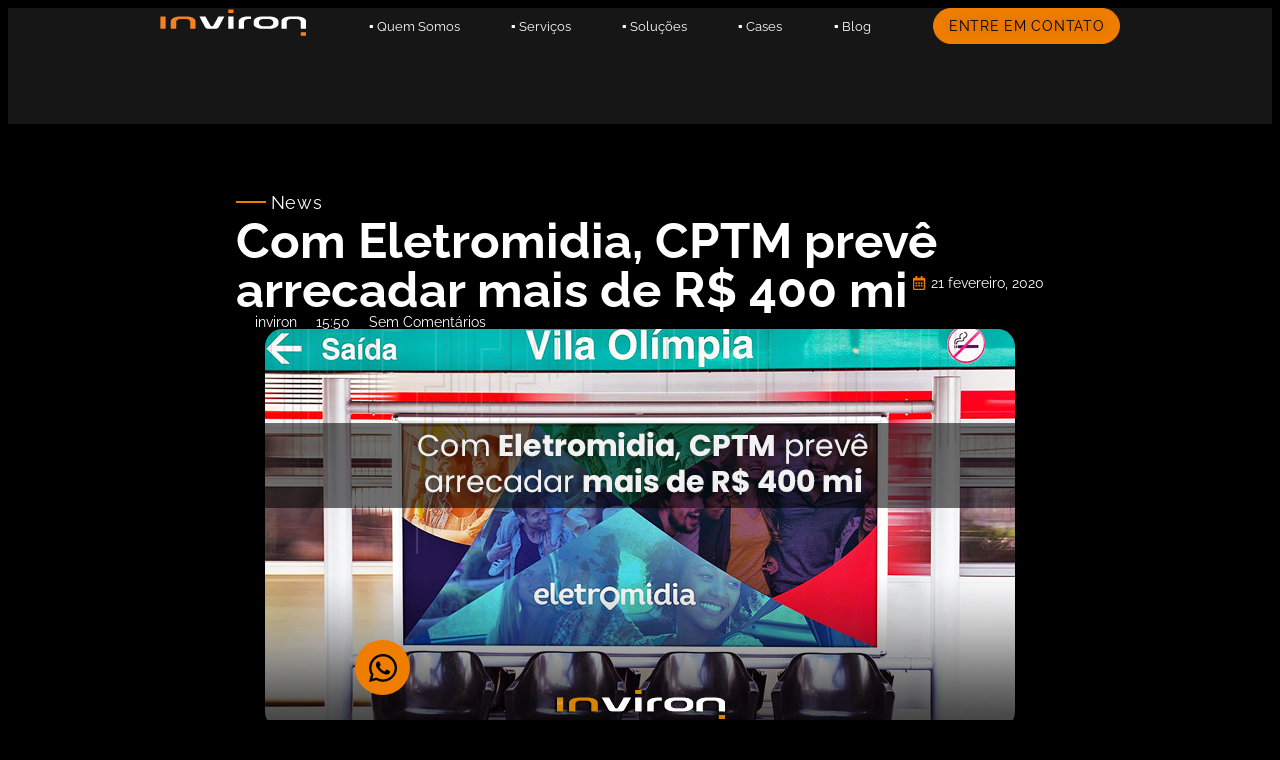

--- FILE ---
content_type: text/html; charset=UTF-8
request_url: https://inviron.com.br/com-eletromidia-cptm-preve-arrecadar-mais-de-r-400-mi/
body_size: 34657
content:
<!doctype html>
<html lang="pt-BR">
<head><meta charset="UTF-8"><script type="9be341ea9f6051df641ef0df-text/javascript">if(navigator.userAgent.match(/MSIE|Internet Explorer/i)||navigator.userAgent.match(/Trident\/7\..*?rv:11/i)){var href=document.location.href;if(!href.match(/[?&]nowprocket/)){if(href.indexOf("?")==-1){if(href.indexOf("#")==-1){document.location.href=href+"?nowprocket=1"}else{document.location.href=href.replace("#","?nowprocket=1#")}}else{if(href.indexOf("#")==-1){document.location.href=href+"&nowprocket=1"}else{document.location.href=href.replace("#","&nowprocket=1#")}}}}</script><script type="9be341ea9f6051df641ef0df-text/javascript">(()=>{class RocketLazyLoadScripts{constructor(){this.v="2.0.3",this.userEvents=["keydown","keyup","mousedown","mouseup","mousemove","mouseover","mouseenter","mouseout","mouseleave","touchmove","touchstart","touchend","touchcancel","wheel","click","dblclick","input","visibilitychange"],this.attributeEvents=["onblur","onclick","oncontextmenu","ondblclick","onfocus","onmousedown","onmouseenter","onmouseleave","onmousemove","onmouseout","onmouseover","onmouseup","onmousewheel","onscroll","onsubmit"]}async t(){this.i(),this.o(),/iP(ad|hone)/.test(navigator.userAgent)&&this.h(),this.u(),this.l(this),this.m(),this.k(this),this.p(this),this._(),await Promise.all([this.R(),this.L()]),this.lastBreath=Date.now(),this.S(this),this.P(),this.D(),this.O(),this.M(),await this.C(this.delayedScripts.normal),await this.C(this.delayedScripts.defer),await this.C(this.delayedScripts.async),this.F("domReady"),await this.T(),await this.j(),await this.I(),this.F("windowLoad"),await this.A(),window.dispatchEvent(new Event("rocket-allScriptsLoaded")),this.everythingLoaded=!0,this.lastTouchEnd&&await new Promise((t=>setTimeout(t,500-Date.now()+this.lastTouchEnd))),this.H(),this.F("all"),this.U(),this.W()}i(){this.CSPIssue=sessionStorage.getItem("rocketCSPIssue"),document.addEventListener("securitypolicyviolation",(t=>{this.CSPIssue||"script-src-elem"!==t.violatedDirective||"data"!==t.blockedURI||(this.CSPIssue=!0,sessionStorage.setItem("rocketCSPIssue",!0))}),{isRocket:!0})}o(){window.addEventListener("pageshow",(t=>{this.persisted=t.persisted,this.realWindowLoadedFired=!0}),{isRocket:!0}),window.addEventListener("pagehide",(()=>{this.onFirstUserAction=null}),{isRocket:!0})}h(){let t;function e(e){t=e}window.addEventListener("touchstart",e,{isRocket:!0}),window.addEventListener("touchend",(function i(o){Math.abs(o.changedTouches[0].pageX-t.changedTouches[0].pageX)<10&&Math.abs(o.changedTouches[0].pageY-t.changedTouches[0].pageY)<10&&o.timeStamp-t.timeStamp<200&&(o.target.dispatchEvent(new PointerEvent("click",{target:o.target,bubbles:!0,cancelable:!0,detail:1})),event.preventDefault(),window.removeEventListener("touchstart",e,{isRocket:!0}),window.removeEventListener("touchend",i,{isRocket:!0}))}),{isRocket:!0})}q(t){this.userActionTriggered||("mousemove"!==t.type||this.firstMousemoveIgnored?"keyup"===t.type||"mouseover"===t.type||"mouseout"===t.type||(this.userActionTriggered=!0,this.onFirstUserAction&&this.onFirstUserAction()):this.firstMousemoveIgnored=!0),"click"===t.type&&t.preventDefault(),this.savedUserEvents.length>0&&(t.stopPropagation(),t.stopImmediatePropagation()),"touchstart"===this.lastEvent&&"touchend"===t.type&&(this.lastTouchEnd=Date.now()),"click"===t.type&&(this.lastTouchEnd=0),this.lastEvent=t.type,this.savedUserEvents.push(t)}u(){this.savedUserEvents=[],this.userEventHandler=this.q.bind(this),this.userEvents.forEach((t=>window.addEventListener(t,this.userEventHandler,{passive:!1,isRocket:!0})))}U(){this.userEvents.forEach((t=>window.removeEventListener(t,this.userEventHandler,{passive:!1,isRocket:!0}))),this.savedUserEvents.forEach((t=>{t.target.dispatchEvent(new window[t.constructor.name](t.type,t))}))}m(){this.eventsMutationObserver=new MutationObserver((t=>{const e="return false";for(const i of t){if("attributes"===i.type){const t=i.target.getAttribute(i.attributeName);t&&t!==e&&(i.target.setAttribute("data-rocket-"+i.attributeName,t),i.target["rocket"+i.attributeName]=new Function("event",t),i.target.setAttribute(i.attributeName,e))}"childList"===i.type&&i.addedNodes.forEach((t=>{if(t.nodeType===Node.ELEMENT_NODE)for(const i of t.attributes)this.attributeEvents.includes(i.name)&&i.value&&""!==i.value&&(t.setAttribute("data-rocket-"+i.name,i.value),t["rocket"+i.name]=new Function("event",i.value),t.setAttribute(i.name,e))}))}})),this.eventsMutationObserver.observe(document,{subtree:!0,childList:!0,attributeFilter:this.attributeEvents})}H(){this.eventsMutationObserver.disconnect(),this.attributeEvents.forEach((t=>{document.querySelectorAll("[data-rocket-"+t+"]").forEach((e=>{e.setAttribute(t,e.getAttribute("data-rocket-"+t)),e.removeAttribute("data-rocket-"+t)}))}))}k(t){Object.defineProperty(HTMLElement.prototype,"onclick",{get(){return this.rocketonclick||null},set(e){this.rocketonclick=e,this.setAttribute(t.everythingLoaded?"onclick":"data-rocket-onclick","this.rocketonclick(event)")}})}S(t){function e(e,i){let o=e[i];e[i]=null,Object.defineProperty(e,i,{get:()=>o,set(s){t.everythingLoaded?o=s:e["rocket"+i]=o=s}})}e(document,"onreadystatechange"),e(window,"onload"),e(window,"onpageshow");try{Object.defineProperty(document,"readyState",{get:()=>t.rocketReadyState,set(e){t.rocketReadyState=e},configurable:!0}),document.readyState="loading"}catch(t){console.log("WPRocket DJE readyState conflict, bypassing")}}l(t){this.originalAddEventListener=EventTarget.prototype.addEventListener,this.originalRemoveEventListener=EventTarget.prototype.removeEventListener,this.savedEventListeners=[],EventTarget.prototype.addEventListener=function(e,i,o){o&&o.isRocket||!t.B(e,this)&&!t.userEvents.includes(e)||t.B(e,this)&&!t.userActionTriggered||e.startsWith("rocket-")||t.everythingLoaded?t.originalAddEventListener.call(this,e,i,o):t.savedEventListeners.push({target:this,remove:!1,type:e,func:i,options:o})},EventTarget.prototype.removeEventListener=function(e,i,o){o&&o.isRocket||!t.B(e,this)&&!t.userEvents.includes(e)||t.B(e,this)&&!t.userActionTriggered||e.startsWith("rocket-")||t.everythingLoaded?t.originalRemoveEventListener.call(this,e,i,o):t.savedEventListeners.push({target:this,remove:!0,type:e,func:i,options:o})}}F(t){"all"===t&&(EventTarget.prototype.addEventListener=this.originalAddEventListener,EventTarget.prototype.removeEventListener=this.originalRemoveEventListener),this.savedEventListeners=this.savedEventListeners.filter((e=>{let i=e.type,o=e.target||window;return"domReady"===t&&"DOMContentLoaded"!==i&&"readystatechange"!==i||("windowLoad"===t&&"load"!==i&&"readystatechange"!==i&&"pageshow"!==i||(this.B(i,o)&&(i="rocket-"+i),e.remove?o.removeEventListener(i,e.func,e.options):o.addEventListener(i,e.func,e.options),!1))}))}p(t){let e;function i(e){return t.everythingLoaded?e:e.split(" ").map((t=>"load"===t||t.startsWith("load.")?"rocket-jquery-load":t)).join(" ")}function o(o){function s(e){const s=o.fn[e];o.fn[e]=o.fn.init.prototype[e]=function(){return this[0]===window&&t.userActionTriggered&&("string"==typeof arguments[0]||arguments[0]instanceof String?arguments[0]=i(arguments[0]):"object"==typeof arguments[0]&&Object.keys(arguments[0]).forEach((t=>{const e=arguments[0][t];delete arguments[0][t],arguments[0][i(t)]=e}))),s.apply(this,arguments),this}}if(o&&o.fn&&!t.allJQueries.includes(o)){const e={DOMContentLoaded:[],"rocket-DOMContentLoaded":[]};for(const t in e)document.addEventListener(t,(()=>{e[t].forEach((t=>t()))}),{isRocket:!0});o.fn.ready=o.fn.init.prototype.ready=function(i){function s(){parseInt(o.fn.jquery)>2?setTimeout((()=>i.bind(document)(o))):i.bind(document)(o)}return t.realDomReadyFired?!t.userActionTriggered||t.fauxDomReadyFired?s():e["rocket-DOMContentLoaded"].push(s):e.DOMContentLoaded.push(s),o([])},s("on"),s("one"),s("off"),t.allJQueries.push(o)}e=o}t.allJQueries=[],o(window.jQuery),Object.defineProperty(window,"jQuery",{get:()=>e,set(t){o(t)}})}P(){const t=new Map;document.write=document.writeln=function(e){const i=document.currentScript,o=document.createRange(),s=i.parentElement;let n=t.get(i);void 0===n&&(n=i.nextSibling,t.set(i,n));const c=document.createDocumentFragment();o.setStart(c,0),c.appendChild(o.createContextualFragment(e)),s.insertBefore(c,n)}}async R(){return new Promise((t=>{this.userActionTriggered?t():this.onFirstUserAction=t}))}async L(){return new Promise((t=>{document.addEventListener("DOMContentLoaded",(()=>{this.realDomReadyFired=!0,t()}),{isRocket:!0})}))}async I(){return this.realWindowLoadedFired?Promise.resolve():new Promise((t=>{window.addEventListener("load",t,{isRocket:!0})}))}M(){this.pendingScripts=[];this.scriptsMutationObserver=new MutationObserver((t=>{for(const e of t)e.addedNodes.forEach((t=>{"SCRIPT"!==t.tagName||t.noModule||t.isWPRocket||this.pendingScripts.push({script:t,promise:new Promise((e=>{const i=()=>{const i=this.pendingScripts.findIndex((e=>e.script===t));i>=0&&this.pendingScripts.splice(i,1),e()};t.addEventListener("load",i,{isRocket:!0}),t.addEventListener("error",i,{isRocket:!0}),setTimeout(i,1e3)}))})}))})),this.scriptsMutationObserver.observe(document,{childList:!0,subtree:!0})}async j(){await this.J(),this.pendingScripts.length?(await this.pendingScripts[0].promise,await this.j()):this.scriptsMutationObserver.disconnect()}D(){this.delayedScripts={normal:[],async:[],defer:[]},document.querySelectorAll("script[type$=rocketlazyloadscript]").forEach((t=>{t.hasAttribute("data-rocket-src")?t.hasAttribute("async")&&!1!==t.async?this.delayedScripts.async.push(t):t.hasAttribute("defer")&&!1!==t.defer||"module"===t.getAttribute("data-rocket-type")?this.delayedScripts.defer.push(t):this.delayedScripts.normal.push(t):this.delayedScripts.normal.push(t)}))}async _(){await this.L();let t=[];document.querySelectorAll("script[type$=rocketlazyloadscript][data-rocket-src]").forEach((e=>{let i=e.getAttribute("data-rocket-src");if(i&&!i.startsWith("data:")){i.startsWith("//")&&(i=location.protocol+i);try{const o=new URL(i).origin;o!==location.origin&&t.push({src:o,crossOrigin:e.crossOrigin||"module"===e.getAttribute("data-rocket-type")})}catch(t){}}})),t=[...new Map(t.map((t=>[JSON.stringify(t),t]))).values()],this.N(t,"preconnect")}async $(t){if(await this.G(),!0!==t.noModule||!("noModule"in HTMLScriptElement.prototype))return new Promise((e=>{let i;function o(){(i||t).setAttribute("data-rocket-status","executed"),e()}try{if(navigator.userAgent.includes("Firefox/")||""===navigator.vendor||this.CSPIssue)i=document.createElement("script"),[...t.attributes].forEach((t=>{let e=t.nodeName;"type"!==e&&("data-rocket-type"===e&&(e="type"),"data-rocket-src"===e&&(e="src"),i.setAttribute(e,t.nodeValue))})),t.text&&(i.text=t.text),t.nonce&&(i.nonce=t.nonce),i.hasAttribute("src")?(i.addEventListener("load",o,{isRocket:!0}),i.addEventListener("error",(()=>{i.setAttribute("data-rocket-status","failed-network"),e()}),{isRocket:!0}),setTimeout((()=>{i.isConnected||e()}),1)):(i.text=t.text,o()),i.isWPRocket=!0,t.parentNode.replaceChild(i,t);else{const i=t.getAttribute("data-rocket-type"),s=t.getAttribute("data-rocket-src");i?(t.type=i,t.removeAttribute("data-rocket-type")):t.removeAttribute("type"),t.addEventListener("load",o,{isRocket:!0}),t.addEventListener("error",(i=>{this.CSPIssue&&i.target.src.startsWith("data:")?(console.log("WPRocket: CSP fallback activated"),t.removeAttribute("src"),this.$(t).then(e)):(t.setAttribute("data-rocket-status","failed-network"),e())}),{isRocket:!0}),s?(t.fetchPriority="high",t.removeAttribute("data-rocket-src"),t.src=s):t.src="data:text/javascript;base64,"+window.btoa(unescape(encodeURIComponent(t.text)))}}catch(i){t.setAttribute("data-rocket-status","failed-transform"),e()}}));t.setAttribute("data-rocket-status","skipped")}async C(t){const e=t.shift();return e?(e.isConnected&&await this.$(e),this.C(t)):Promise.resolve()}O(){this.N([...this.delayedScripts.normal,...this.delayedScripts.defer,...this.delayedScripts.async],"preload")}N(t,e){this.trash=this.trash||[];let i=!0;var o=document.createDocumentFragment();t.forEach((t=>{const s=t.getAttribute&&t.getAttribute("data-rocket-src")||t.src;if(s&&!s.startsWith("data:")){const n=document.createElement("link");n.href=s,n.rel=e,"preconnect"!==e&&(n.as="script",n.fetchPriority=i?"high":"low"),t.getAttribute&&"module"===t.getAttribute("data-rocket-type")&&(n.crossOrigin=!0),t.crossOrigin&&(n.crossOrigin=t.crossOrigin),t.integrity&&(n.integrity=t.integrity),t.nonce&&(n.nonce=t.nonce),o.appendChild(n),this.trash.push(n),i=!1}})),document.head.appendChild(o)}W(){this.trash.forEach((t=>t.remove()))}async T(){try{document.readyState="interactive"}catch(t){}this.fauxDomReadyFired=!0;try{await this.G(),document.dispatchEvent(new Event("rocket-readystatechange")),await this.G(),document.rocketonreadystatechange&&document.rocketonreadystatechange(),await this.G(),document.dispatchEvent(new Event("rocket-DOMContentLoaded")),await this.G(),window.dispatchEvent(new Event("rocket-DOMContentLoaded"))}catch(t){console.error(t)}}async A(){try{document.readyState="complete"}catch(t){}try{await this.G(),document.dispatchEvent(new Event("rocket-readystatechange")),await this.G(),document.rocketonreadystatechange&&document.rocketonreadystatechange(),await this.G(),window.dispatchEvent(new Event("rocket-load")),await this.G(),window.rocketonload&&window.rocketonload(),await this.G(),this.allJQueries.forEach((t=>t(window).trigger("rocket-jquery-load"))),await this.G();const t=new Event("rocket-pageshow");t.persisted=this.persisted,window.dispatchEvent(t),await this.G(),window.rocketonpageshow&&window.rocketonpageshow({persisted:this.persisted})}catch(t){console.error(t)}}async G(){Date.now()-this.lastBreath>45&&(await this.J(),this.lastBreath=Date.now())}async J(){return document.hidden?new Promise((t=>setTimeout(t))):new Promise((t=>requestAnimationFrame(t)))}B(t,e){return e===document&&"readystatechange"===t||(e===document&&"DOMContentLoaded"===t||(e===window&&"DOMContentLoaded"===t||(e===window&&"load"===t||e===window&&"pageshow"===t)))}static run(){(new RocketLazyLoadScripts).t()}}RocketLazyLoadScripts.run()})();</script>
	
	<meta name="viewport" content="width=device-width, initial-scale=1">
	<link rel="profile" href="https://gmpg.org/xfn/11">
	<meta name='robots' content='index, follow, max-image-preview:large, max-snippet:-1, max-video-preview:-1' />

	<!-- This site is optimized with the Yoast SEO Premium plugin v24.7 (Yoast SEO v26.5) - https://yoast.com/wordpress/plugins/seo/ -->
	<title>Com Eletromidia, CPTM prevê arrecadar mais de R$ 400 mi &#8212; Inviron - Soluções para Digital Signage e Mídia indoor</title>
	<meta name="description" content="A Eletromidia, empresa de mídia out-of-home, foi a vencedora de um pregão realizado pela companhia, que contou também com a participação da..." />
	<link rel="canonical" href="https://inviron.com.br/com-eletromidia-cptm-preve-arrecadar-mais-de-r-400-mi/" />
	<meta property="og:locale" content="pt_BR" />
	<meta property="og:type" content="article" />
	<meta property="og:title" content="Com Eletromidia, CPTM prevê arrecadar mais de R$ 400 mi" />
	<meta property="og:description" content="A Eletromidia, empresa de mídia out-of-home, foi a vencedora de um pregão realizado pela companhia, que contou também com a participação da..." />
	<meta property="og:url" content="https://inviron.com.br/com-eletromidia-cptm-preve-arrecadar-mais-de-r-400-mi/" />
	<meta property="og:site_name" content="Inviron - Soluções para Digital Signage e Mídia indoor" />
	<meta property="article:publisher" content="https://www.facebook.com/inviron/" />
	<meta property="article:published_time" content="2020-02-21T18:50:59+00:00" />
	<meta property="og:image" content="https://inviron.com.br/wp-content/uploads/2020/02/INVIRON_Com-Eletromidia-CPTM-preve-01.png" />
	<meta property="og:image:width" content="750" />
	<meta property="og:image:height" content="400" />
	<meta property="og:image:type" content="image/png" />
	<meta name="author" content="inviron" />
	<meta name="twitter:card" content="summary_large_image" />
	<meta name="twitter:label1" content="Escrito por" />
	<meta name="twitter:data1" content="inviron" />
	<meta name="twitter:label2" content="Est. tempo de leitura" />
	<meta name="twitter:data2" content="3 minutos" />
	<script type="application/ld+json" class="yoast-schema-graph">{"@context":"https://schema.org","@graph":[{"@type":"Article","@id":"https://inviron.com.br/com-eletromidia-cptm-preve-arrecadar-mais-de-r-400-mi/#article","isPartOf":{"@id":"https://inviron.com.br/com-eletromidia-cptm-preve-arrecadar-mais-de-r-400-mi/"},"author":{"name":"inviron","@id":"https://inviron.com.br/#/schema/person/fd0aebf80a699e18907e767dc57ac584"},"headline":"Com Eletromidia, CPTM prevê arrecadar mais de R$ 400 mi","datePublished":"2020-02-21T18:50:59+00:00","mainEntityOfPage":{"@id":"https://inviron.com.br/com-eletromidia-cptm-preve-arrecadar-mais-de-r-400-mi/"},"wordCount":618,"commentCount":0,"publisher":{"@id":"https://inviron.com.br/#organization"},"image":{"@id":"https://inviron.com.br/com-eletromidia-cptm-preve-arrecadar-mais-de-r-400-mi/#primaryimage"},"thumbnailUrl":"https://inviron.com.br/wp-content/uploads/2020/02/INVIRON_Com-Eletromidia-CPTM-preve-01.png","keywords":["CPTM","digital signage","Eletromídia","OOH"],"articleSection":["News"],"inLanguage":"pt-BR","potentialAction":[{"@type":"CommentAction","name":"Comment","target":["https://inviron.com.br/com-eletromidia-cptm-preve-arrecadar-mais-de-r-400-mi/#respond"]}]},{"@type":"WebPage","@id":"https://inviron.com.br/com-eletromidia-cptm-preve-arrecadar-mais-de-r-400-mi/","url":"https://inviron.com.br/com-eletromidia-cptm-preve-arrecadar-mais-de-r-400-mi/","name":"Com Eletromidia, CPTM prevê arrecadar mais de R$ 400 mi &#8212; Inviron - Soluções para Digital Signage e Mídia indoor","isPartOf":{"@id":"https://inviron.com.br/#website"},"primaryImageOfPage":{"@id":"https://inviron.com.br/com-eletromidia-cptm-preve-arrecadar-mais-de-r-400-mi/#primaryimage"},"image":{"@id":"https://inviron.com.br/com-eletromidia-cptm-preve-arrecadar-mais-de-r-400-mi/#primaryimage"},"thumbnailUrl":"https://inviron.com.br/wp-content/uploads/2020/02/INVIRON_Com-Eletromidia-CPTM-preve-01.png","datePublished":"2020-02-21T18:50:59+00:00","description":"A Eletromidia, empresa de mídia out-of-home, foi a vencedora de um pregão realizado pela companhia, que contou também com a participação da...","breadcrumb":{"@id":"https://inviron.com.br/com-eletromidia-cptm-preve-arrecadar-mais-de-r-400-mi/#breadcrumb"},"inLanguage":"pt-BR","potentialAction":[{"@type":"ReadAction","target":["https://inviron.com.br/com-eletromidia-cptm-preve-arrecadar-mais-de-r-400-mi/"]}]},{"@type":"ImageObject","inLanguage":"pt-BR","@id":"https://inviron.com.br/com-eletromidia-cptm-preve-arrecadar-mais-de-r-400-mi/#primaryimage","url":"https://inviron.com.br/wp-content/uploads/2020/02/INVIRON_Com-Eletromidia-CPTM-preve-01.png","contentUrl":"https://inviron.com.br/wp-content/uploads/2020/02/INVIRON_Com-Eletromidia-CPTM-preve-01.png","width":750,"height":400},{"@type":"BreadcrumbList","@id":"https://inviron.com.br/com-eletromidia-cptm-preve-arrecadar-mais-de-r-400-mi/#breadcrumb","itemListElement":[{"@type":"ListItem","position":1,"name":"Início","item":"https://inviron.com.br/"},{"@type":"ListItem","position":2,"name":"Blog","item":"https://inviron.com.br/blog/"},{"@type":"ListItem","position":3,"name":"News","item":"https://inviron.com.br/category/news/"},{"@type":"ListItem","position":4,"name":"Com Eletromidia, CPTM prevê arrecadar mais de R$ 400 mi"}]},{"@type":"WebSite","@id":"https://inviron.com.br/#website","url":"https://inviron.com.br/","name":"Inviron – Soluções em Mídia Digital Out of Home","description":"A Inviron é referência em soluções de digital signage e mídia out-of-home no Brasil.","publisher":{"@id":"https://inviron.com.br/#organization"},"alternateName":"Inviron Technologies","potentialAction":[{"@type":"SearchAction","target":{"@type":"EntryPoint","urlTemplate":"https://inviron.com.br/?s={search_term_string}"},"query-input":{"@type":"PropertyValueSpecification","valueRequired":true,"valueName":"search_term_string"}}],"inLanguage":"pt-BR"},{"@type":["Organization","Place","LocalBusiness"],"@id":"https://inviron.com.br/#organization","name":"Inviron Soluções em Mídia Digital Out of Home","alternateName":"Inviron Technologies","url":"https://inviron.com.br/","logo":{"@id":"https://inviron.com.br/com-eletromidia-cptm-preve-arrecadar-mais-de-r-400-mi/#local-main-organization-logo"},"image":{"@id":"https://inviron.com.br/com-eletromidia-cptm-preve-arrecadar-mais-de-r-400-mi/#local-main-organization-logo"},"sameAs":["https://www.facebook.com/inviron/","https://www.instagram.com/invirontech/","https://www.linkedin.com/company/inviron/"],"description":"A Inviron é referência em soluções de digital signage e mídia out-of-home no Brasil.","legalName":"Inviron Technologies S/A","foundingDate":"2002-05-01","numberOfEmployees":{"@type":"QuantitativeValue","minValue":"11","maxValue":"50"},"publishingPrinciples":"https://inviron.com.br/politica-de-privacidade/","address":{"@id":"https://inviron.com.br/com-eletromidia-cptm-preve-arrecadar-mais-de-r-400-mi/#local-main-place-address"},"geo":{"@type":"GeoCoordinates","latitude":"-23.5609051","longitude":"-46.6587919"},"telephone":["+55 11 96067-7771","+55 11 5118-3700"],"contactPoint":{"@type":"ContactPoint","telephone":"+55 11 5118-3700","email":"contato@inviron.com.br"},"openingHoursSpecification":[{"@type":"OpeningHoursSpecification","dayOfWeek":["Monday","Tuesday","Wednesday","Thursday","Friday"],"opens":"09:00","closes":"18:00"},{"@type":"OpeningHoursSpecification","dayOfWeek":["Saturday","Sunday"],"opens":"00:00","closes":"00:00"}],"email":"comercial@inviron.com.br","vatID":"05.053.834/0001-89","priceRange":"$$"},{"@type":"Person","@id":"https://inviron.com.br/#/schema/person/fd0aebf80a699e18907e767dc57ac584","name":"inviron","image":{"@type":"ImageObject","inLanguage":"pt-BR","@id":"https://inviron.com.br/#/schema/person/image/","url":"https://secure.gravatar.com/avatar/7200b7a86b46c7ab728470abb0e34261d78af46fab69c087e60b997981d06254?s=96&d=mm&r=g","contentUrl":"https://secure.gravatar.com/avatar/7200b7a86b46c7ab728470abb0e34261d78af46fab69c087e60b997981d06254?s=96&d=mm&r=g","caption":"inviron"},"sameAs":["https://inviron.com.br"]},{"@type":"PostalAddress","@id":"https://inviron.com.br/com-eletromidia-cptm-preve-arrecadar-mais-de-r-400-mi/#local-main-place-address","streetAddress":"Av. Paulista, 1636 - cj.1007, Bela Vista","addressLocality":"São Paulo","postalCode":"01310-200","addressRegion":"SP","addressCountry":"BR"},{"@type":"ImageObject","inLanguage":"pt-BR","@id":"https://inviron.com.br/com-eletromidia-cptm-preve-arrecadar-mais-de-r-400-mi/#local-main-organization-logo","url":"https://inviron.com.br/wp-content/uploads/2025/03/logo_inviron_black-1.svg","contentUrl":"https://inviron.com.br/wp-content/uploads/2025/03/logo_inviron_black-1.svg","width":850,"height":155,"caption":"Inviron Soluções em Mídia Digital Out of Home"}]}</script>
	<meta name="geo.placename" content="São Paulo" />
	<meta name="geo.position" content="-23.5609051;-46.6587919" />
	<meta name="geo.region" content="Brasil" />
	<!-- / Yoast SEO Premium plugin. -->


<link rel='dns-prefetch' href='//www.googletagmanager.com' />

<style id='wp-img-auto-sizes-contain-inline-css'>
img:is([sizes=auto i],[sizes^="auto," i]){contain-intrinsic-size:3000px 1500px}
/*# sourceURL=wp-img-auto-sizes-contain-inline-css */
</style>
<link rel='stylesheet' id='wp-block-library-css' href='https://inviron.com.br/wp-includes/css/dist/block-library/style.min.css?ver=b5b551f781c9c4ffdc0c62e2695b6eb2' media='all' />
<style id='global-styles-inline-css'>
:root{--wp--preset--aspect-ratio--square: 1;--wp--preset--aspect-ratio--4-3: 4/3;--wp--preset--aspect-ratio--3-4: 3/4;--wp--preset--aspect-ratio--3-2: 3/2;--wp--preset--aspect-ratio--2-3: 2/3;--wp--preset--aspect-ratio--16-9: 16/9;--wp--preset--aspect-ratio--9-16: 9/16;--wp--preset--color--black: #000000;--wp--preset--color--cyan-bluish-gray: #abb8c3;--wp--preset--color--white: #ffffff;--wp--preset--color--pale-pink: #f78da7;--wp--preset--color--vivid-red: #cf2e2e;--wp--preset--color--luminous-vivid-orange: #ff6900;--wp--preset--color--luminous-vivid-amber: #fcb900;--wp--preset--color--light-green-cyan: #7bdcb5;--wp--preset--color--vivid-green-cyan: #00d084;--wp--preset--color--pale-cyan-blue: #8ed1fc;--wp--preset--color--vivid-cyan-blue: #0693e3;--wp--preset--color--vivid-purple: #9b51e0;--wp--preset--gradient--vivid-cyan-blue-to-vivid-purple: linear-gradient(135deg,rgb(6,147,227) 0%,rgb(155,81,224) 100%);--wp--preset--gradient--light-green-cyan-to-vivid-green-cyan: linear-gradient(135deg,rgb(122,220,180) 0%,rgb(0,208,130) 100%);--wp--preset--gradient--luminous-vivid-amber-to-luminous-vivid-orange: linear-gradient(135deg,rgb(252,185,0) 0%,rgb(255,105,0) 100%);--wp--preset--gradient--luminous-vivid-orange-to-vivid-red: linear-gradient(135deg,rgb(255,105,0) 0%,rgb(207,46,46) 100%);--wp--preset--gradient--very-light-gray-to-cyan-bluish-gray: linear-gradient(135deg,rgb(238,238,238) 0%,rgb(169,184,195) 100%);--wp--preset--gradient--cool-to-warm-spectrum: linear-gradient(135deg,rgb(74,234,220) 0%,rgb(151,120,209) 20%,rgb(207,42,186) 40%,rgb(238,44,130) 60%,rgb(251,105,98) 80%,rgb(254,248,76) 100%);--wp--preset--gradient--blush-light-purple: linear-gradient(135deg,rgb(255,206,236) 0%,rgb(152,150,240) 100%);--wp--preset--gradient--blush-bordeaux: linear-gradient(135deg,rgb(254,205,165) 0%,rgb(254,45,45) 50%,rgb(107,0,62) 100%);--wp--preset--gradient--luminous-dusk: linear-gradient(135deg,rgb(255,203,112) 0%,rgb(199,81,192) 50%,rgb(65,88,208) 100%);--wp--preset--gradient--pale-ocean: linear-gradient(135deg,rgb(255,245,203) 0%,rgb(182,227,212) 50%,rgb(51,167,181) 100%);--wp--preset--gradient--electric-grass: linear-gradient(135deg,rgb(202,248,128) 0%,rgb(113,206,126) 100%);--wp--preset--gradient--midnight: linear-gradient(135deg,rgb(2,3,129) 0%,rgb(40,116,252) 100%);--wp--preset--font-size--small: 13px;--wp--preset--font-size--medium: 20px;--wp--preset--font-size--large: 36px;--wp--preset--font-size--x-large: 42px;--wp--preset--spacing--20: 0.44rem;--wp--preset--spacing--30: 0.67rem;--wp--preset--spacing--40: 1rem;--wp--preset--spacing--50: 1.5rem;--wp--preset--spacing--60: 2.25rem;--wp--preset--spacing--70: 3.38rem;--wp--preset--spacing--80: 5.06rem;--wp--preset--shadow--natural: 6px 6px 9px rgba(0, 0, 0, 0.2);--wp--preset--shadow--deep: 12px 12px 50px rgba(0, 0, 0, 0.4);--wp--preset--shadow--sharp: 6px 6px 0px rgba(0, 0, 0, 0.2);--wp--preset--shadow--outlined: 6px 6px 0px -3px rgb(255, 255, 255), 6px 6px rgb(0, 0, 0);--wp--preset--shadow--crisp: 6px 6px 0px rgb(0, 0, 0);}:root { --wp--style--global--content-size: 800px;--wp--style--global--wide-size: 1200px; }:where(body) { margin: 0; }.wp-site-blocks > .alignleft { float: left; margin-right: 2em; }.wp-site-blocks > .alignright { float: right; margin-left: 2em; }.wp-site-blocks > .aligncenter { justify-content: center; margin-left: auto; margin-right: auto; }:where(.wp-site-blocks) > * { margin-block-start: 24px; margin-block-end: 0; }:where(.wp-site-blocks) > :first-child { margin-block-start: 0; }:where(.wp-site-blocks) > :last-child { margin-block-end: 0; }:root { --wp--style--block-gap: 24px; }:root :where(.is-layout-flow) > :first-child{margin-block-start: 0;}:root :where(.is-layout-flow) > :last-child{margin-block-end: 0;}:root :where(.is-layout-flow) > *{margin-block-start: 24px;margin-block-end: 0;}:root :where(.is-layout-constrained) > :first-child{margin-block-start: 0;}:root :where(.is-layout-constrained) > :last-child{margin-block-end: 0;}:root :where(.is-layout-constrained) > *{margin-block-start: 24px;margin-block-end: 0;}:root :where(.is-layout-flex){gap: 24px;}:root :where(.is-layout-grid){gap: 24px;}.is-layout-flow > .alignleft{float: left;margin-inline-start: 0;margin-inline-end: 2em;}.is-layout-flow > .alignright{float: right;margin-inline-start: 2em;margin-inline-end: 0;}.is-layout-flow > .aligncenter{margin-left: auto !important;margin-right: auto !important;}.is-layout-constrained > .alignleft{float: left;margin-inline-start: 0;margin-inline-end: 2em;}.is-layout-constrained > .alignright{float: right;margin-inline-start: 2em;margin-inline-end: 0;}.is-layout-constrained > .aligncenter{margin-left: auto !important;margin-right: auto !important;}.is-layout-constrained > :where(:not(.alignleft):not(.alignright):not(.alignfull)){max-width: var(--wp--style--global--content-size);margin-left: auto !important;margin-right: auto !important;}.is-layout-constrained > .alignwide{max-width: var(--wp--style--global--wide-size);}body .is-layout-flex{display: flex;}.is-layout-flex{flex-wrap: wrap;align-items: center;}.is-layout-flex > :is(*, div){margin: 0;}body .is-layout-grid{display: grid;}.is-layout-grid > :is(*, div){margin: 0;}body{padding-top: 0px;padding-right: 0px;padding-bottom: 0px;padding-left: 0px;}a:where(:not(.wp-element-button)){text-decoration: underline;}:root :where(.wp-element-button, .wp-block-button__link){background-color: #32373c;border-width: 0;color: #fff;font-family: inherit;font-size: inherit;font-style: inherit;font-weight: inherit;letter-spacing: inherit;line-height: inherit;padding-top: calc(0.667em + 2px);padding-right: calc(1.333em + 2px);padding-bottom: calc(0.667em + 2px);padding-left: calc(1.333em + 2px);text-decoration: none;text-transform: inherit;}.has-black-color{color: var(--wp--preset--color--black) !important;}.has-cyan-bluish-gray-color{color: var(--wp--preset--color--cyan-bluish-gray) !important;}.has-white-color{color: var(--wp--preset--color--white) !important;}.has-pale-pink-color{color: var(--wp--preset--color--pale-pink) !important;}.has-vivid-red-color{color: var(--wp--preset--color--vivid-red) !important;}.has-luminous-vivid-orange-color{color: var(--wp--preset--color--luminous-vivid-orange) !important;}.has-luminous-vivid-amber-color{color: var(--wp--preset--color--luminous-vivid-amber) !important;}.has-light-green-cyan-color{color: var(--wp--preset--color--light-green-cyan) !important;}.has-vivid-green-cyan-color{color: var(--wp--preset--color--vivid-green-cyan) !important;}.has-pale-cyan-blue-color{color: var(--wp--preset--color--pale-cyan-blue) !important;}.has-vivid-cyan-blue-color{color: var(--wp--preset--color--vivid-cyan-blue) !important;}.has-vivid-purple-color{color: var(--wp--preset--color--vivid-purple) !important;}.has-black-background-color{background-color: var(--wp--preset--color--black) !important;}.has-cyan-bluish-gray-background-color{background-color: var(--wp--preset--color--cyan-bluish-gray) !important;}.has-white-background-color{background-color: var(--wp--preset--color--white) !important;}.has-pale-pink-background-color{background-color: var(--wp--preset--color--pale-pink) !important;}.has-vivid-red-background-color{background-color: var(--wp--preset--color--vivid-red) !important;}.has-luminous-vivid-orange-background-color{background-color: var(--wp--preset--color--luminous-vivid-orange) !important;}.has-luminous-vivid-amber-background-color{background-color: var(--wp--preset--color--luminous-vivid-amber) !important;}.has-light-green-cyan-background-color{background-color: var(--wp--preset--color--light-green-cyan) !important;}.has-vivid-green-cyan-background-color{background-color: var(--wp--preset--color--vivid-green-cyan) !important;}.has-pale-cyan-blue-background-color{background-color: var(--wp--preset--color--pale-cyan-blue) !important;}.has-vivid-cyan-blue-background-color{background-color: var(--wp--preset--color--vivid-cyan-blue) !important;}.has-vivid-purple-background-color{background-color: var(--wp--preset--color--vivid-purple) !important;}.has-black-border-color{border-color: var(--wp--preset--color--black) !important;}.has-cyan-bluish-gray-border-color{border-color: var(--wp--preset--color--cyan-bluish-gray) !important;}.has-white-border-color{border-color: var(--wp--preset--color--white) !important;}.has-pale-pink-border-color{border-color: var(--wp--preset--color--pale-pink) !important;}.has-vivid-red-border-color{border-color: var(--wp--preset--color--vivid-red) !important;}.has-luminous-vivid-orange-border-color{border-color: var(--wp--preset--color--luminous-vivid-orange) !important;}.has-luminous-vivid-amber-border-color{border-color: var(--wp--preset--color--luminous-vivid-amber) !important;}.has-light-green-cyan-border-color{border-color: var(--wp--preset--color--light-green-cyan) !important;}.has-vivid-green-cyan-border-color{border-color: var(--wp--preset--color--vivid-green-cyan) !important;}.has-pale-cyan-blue-border-color{border-color: var(--wp--preset--color--pale-cyan-blue) !important;}.has-vivid-cyan-blue-border-color{border-color: var(--wp--preset--color--vivid-cyan-blue) !important;}.has-vivid-purple-border-color{border-color: var(--wp--preset--color--vivid-purple) !important;}.has-vivid-cyan-blue-to-vivid-purple-gradient-background{background: var(--wp--preset--gradient--vivid-cyan-blue-to-vivid-purple) !important;}.has-light-green-cyan-to-vivid-green-cyan-gradient-background{background: var(--wp--preset--gradient--light-green-cyan-to-vivid-green-cyan) !important;}.has-luminous-vivid-amber-to-luminous-vivid-orange-gradient-background{background: var(--wp--preset--gradient--luminous-vivid-amber-to-luminous-vivid-orange) !important;}.has-luminous-vivid-orange-to-vivid-red-gradient-background{background: var(--wp--preset--gradient--luminous-vivid-orange-to-vivid-red) !important;}.has-very-light-gray-to-cyan-bluish-gray-gradient-background{background: var(--wp--preset--gradient--very-light-gray-to-cyan-bluish-gray) !important;}.has-cool-to-warm-spectrum-gradient-background{background: var(--wp--preset--gradient--cool-to-warm-spectrum) !important;}.has-blush-light-purple-gradient-background{background: var(--wp--preset--gradient--blush-light-purple) !important;}.has-blush-bordeaux-gradient-background{background: var(--wp--preset--gradient--blush-bordeaux) !important;}.has-luminous-dusk-gradient-background{background: var(--wp--preset--gradient--luminous-dusk) !important;}.has-pale-ocean-gradient-background{background: var(--wp--preset--gradient--pale-ocean) !important;}.has-electric-grass-gradient-background{background: var(--wp--preset--gradient--electric-grass) !important;}.has-midnight-gradient-background{background: var(--wp--preset--gradient--midnight) !important;}.has-small-font-size{font-size: var(--wp--preset--font-size--small) !important;}.has-medium-font-size{font-size: var(--wp--preset--font-size--medium) !important;}.has-large-font-size{font-size: var(--wp--preset--font-size--large) !important;}.has-x-large-font-size{font-size: var(--wp--preset--font-size--x-large) !important;}
:root :where(.wp-block-pullquote){font-size: 1.5em;line-height: 1.6;}
/*# sourceURL=global-styles-inline-css */
</style>
<style id='dominant-color-styles-inline-css'>
img[data-dominant-color]:not(.has-transparency) { background-color: var(--dominant-color); }
/*# sourceURL=dominant-color-styles-inline-css */
</style>
<link rel='stylesheet' id='elementor-frontend-css' href='https://inviron.com.br/wp-content/plugins/elementor/assets/css/frontend.min.css?ver=3.33.3' media='all' />
<link rel='stylesheet' id='widget-image-css' href='https://inviron.com.br/wp-content/plugins/elementor/assets/css/widget-image.min.css?ver=3.33.3' media='all' />
<link rel='stylesheet' id='e-animation-pulse-css' href='https://inviron.com.br/wp-content/plugins/elementor/assets/lib/animations/styles/e-animation-pulse.min.css?ver=3.33.3' media='all' />
<link rel='stylesheet' id='widget-nav-menu-css' href='https://inviron.com.br/wp-content/plugins/elementor-pro/assets/css/widget-nav-menu.min.css?ver=3.32.2' media='all' />
<link rel='stylesheet' id='e-sticky-css' href='https://inviron.com.br/wp-content/plugins/elementor-pro/assets/css/modules/sticky.min.css?ver=3.32.2' media='all' />
<link rel='stylesheet' id='e-animation-fadeInDown-css' href='https://inviron.com.br/wp-content/plugins/elementor/assets/lib/animations/styles/fadeInDown.min.css?ver=3.33.3' media='all' />
<link rel='stylesheet' id='e-motion-fx-css' href='https://inviron.com.br/wp-content/plugins/elementor-pro/assets/css/modules/motion-fx.min.css?ver=3.32.2' media='all' />
<link rel='stylesheet' id='e-shapes-css' href='https://inviron.com.br/wp-content/plugins/elementor/assets/css/conditionals/shapes.min.css?ver=3.33.3' media='all' />
<link rel='stylesheet' id='widget-image-box-css' href='https://inviron.com.br/wp-content/plugins/elementor/assets/css/widget-image-box.min.css?ver=3.33.3' media='all' />
<link rel='stylesheet' id='widget-social-icons-css' href='https://inviron.com.br/wp-content/plugins/elementor/assets/css/widget-social-icons.min.css?ver=3.33.3' media='all' />
<link rel='stylesheet' id='e-apple-webkit-css' href='https://inviron.com.br/wp-content/plugins/elementor/assets/css/conditionals/apple-webkit.min.css?ver=3.33.3' media='all' />
<link rel='stylesheet' id='widget-heading-css' href='https://inviron.com.br/wp-content/plugins/elementor/assets/css/widget-heading.min.css?ver=3.33.3' media='all' />
<link rel='stylesheet' id='widget-form-css' href='https://inviron.com.br/wp-content/plugins/elementor-pro/assets/css/widget-form.min.css?ver=3.32.2' media='all' />
<link rel='stylesheet' id='widget-post-info-css' href='https://inviron.com.br/wp-content/plugins/elementor-pro/assets/css/widget-post-info.min.css?ver=3.32.2' media='all' />
<link rel='stylesheet' id='widget-icon-list-css' href='https://inviron.com.br/wp-content/plugins/elementor/assets/css/widget-icon-list.min.css?ver=3.33.3' media='all' />
<link rel='stylesheet' id='widget-post-navigation-css' href='https://inviron.com.br/wp-content/plugins/elementor-pro/assets/css/widget-post-navigation.min.css?ver=3.32.2' media='all' />
<link data-minify="1" rel='stylesheet' id='swiper-css' href='https://inviron.com.br/wp-content/cache/min/1/wp-content/plugins/elementor/assets/lib/swiper/v8/css/swiper.min.css?ver=1765000461' media='all' />
<link rel='stylesheet' id='e-swiper-css' href='https://inviron.com.br/wp-content/plugins/elementor/assets/css/conditionals/e-swiper.min.css?ver=3.33.3' media='all' />
<link rel='stylesheet' id='widget-loop-common-css' href='https://inviron.com.br/wp-content/plugins/elementor-pro/assets/css/widget-loop-common.min.css?ver=3.32.2' media='all' />
<link rel='stylesheet' id='widget-loop-carousel-css' href='https://inviron.com.br/wp-content/plugins/elementor-pro/assets/css/widget-loop-carousel.min.css?ver=3.32.2' media='all' />
<link rel='stylesheet' id='e-animation-grow-css' href='https://inviron.com.br/wp-content/plugins/elementor/assets/lib/animations/styles/e-animation-grow.min.css?ver=3.33.3' media='all' />
<link data-minify="1" rel='stylesheet' id='elementor-icons-css' href='https://inviron.com.br/wp-content/cache/min/1/wp-content/plugins/elementor/assets/lib/eicons/css/elementor-icons.min.css?ver=1765000460' media='all' />
<link rel='stylesheet' id='widget-contact-buttons-base-css' href='https://inviron.com.br/wp-content/plugins/elementor/assets/css/widget-contact-buttons-base.min.css?ver=3.33.3' media='all' />
<link rel='stylesheet' id='elementor-post-10-css' href='https://inviron.com.br/wp-content/uploads/elementor/css/post-10.css?ver=1765000460' media='all' />
<link rel='stylesheet' id='elementor-post-2661-css' href='https://inviron.com.br/wp-content/uploads/elementor/css/post-2661.css?ver=1765000460' media='all' />
<link rel='stylesheet' id='elementor-post-4368-css' href='https://inviron.com.br/wp-content/uploads/elementor/css/post-4368.css?ver=1765000460' media='all' />
<link rel='stylesheet' id='elementor-post-2867-css' href='https://inviron.com.br/wp-content/uploads/elementor/css/post-2867.css?ver=1765000464' media='all' />
<link rel='stylesheet' id='elementor-post-5270-css' href='https://inviron.com.br/wp-content/uploads/elementor/css/post-5270.css?ver=1765000460' media='all' />
<link data-minify="1" rel='stylesheet' id='ekit-widget-styles-css' href='https://inviron.com.br/wp-content/cache/background-css/1/inviron.com.br/wp-content/cache/min/1/wp-content/plugins/elementskit-lite/widgets/init/assets/css/widget-styles.css?ver=1765000461&wpr_t=1765107593' media='all' />
<link data-minify="1" rel='stylesheet' id='ekit-responsive-css' href='https://inviron.com.br/wp-content/cache/min/1/wp-content/plugins/elementskit-lite/widgets/init/assets/css/responsive.css?ver=1765000461' media='all' />
<style id='rocket-lazyload-inline-css'>
.rll-youtube-player{position:relative;padding-bottom:56.23%;height:0;overflow:hidden;max-width:100%;}.rll-youtube-player:focus-within{outline: 2px solid currentColor;outline-offset: 5px;}.rll-youtube-player iframe{position:absolute;top:0;left:0;width:100%;height:100%;z-index:100;background:0 0}.rll-youtube-player img{bottom:0;display:block;left:0;margin:auto;max-width:100%;width:100%;position:absolute;right:0;top:0;border:none;height:auto;-webkit-transition:.4s all;-moz-transition:.4s all;transition:.4s all}.rll-youtube-player img:hover{-webkit-filter:brightness(75%)}.rll-youtube-player .play{height:100%;width:100%;left:0;top:0;position:absolute;background:var(--wpr-bg-3dd1af26-02c4-484f-aada-ab8d8d7cb88a) no-repeat center;background-color: transparent !important;cursor:pointer;border:none;}.wp-embed-responsive .wp-has-aspect-ratio .rll-youtube-player{position:absolute;padding-bottom:0;width:100%;height:100%;top:0;bottom:0;left:0;right:0}
/*# sourceURL=rocket-lazyload-inline-css */
</style>
<link data-minify="1" rel='stylesheet' id='elementor-gf-local-raleway-css' href='https://inviron.com.br/wp-content/cache/min/1/wp-content/uploads/elementor/google-fonts/css/raleway.css?ver=1765000461' media='all' />
<link data-minify="1" rel='stylesheet' id='elementor-gf-local-poppins-css' href='https://inviron.com.br/wp-content/cache/min/1/wp-content/uploads/elementor/google-fonts/css/poppins.css?ver=1765000461' media='all' />
<link data-minify="1" rel='stylesheet' id='elementor-icons-ekiticons-css' href='https://inviron.com.br/wp-content/cache/min/1/wp-content/plugins/elementskit-lite/modules/elementskit-icon-pack/assets/css/ekiticons.css?ver=1765000461' media='all' />
<script type="rocketlazyloadscript" id="web-worker-offloading-js-before">
window.partytown = {...(window.partytown || {}), ...{"lib":"\/wp-content\/plugins\/web-worker-offloading\/build\/","globalFns":["gtag","wp_has_consent"],"forward":["dataLayer.push","gtag"],"mainWindowAccessors":["_googlesitekitConsentCategoryMap","_googlesitekitConsents","wp_consent_type","wp_fallback_consent_type","wp_has_consent","waitfor_consent_hook"]}};
//# sourceURL=web-worker-offloading-js-before
</script>
<script type="rocketlazyloadscript" id="web-worker-offloading-js-after">
/* Partytown 0.10.2-dev1727590485751 - MIT builder.io */
const t={preserveBehavior:!1},e=e=>{if("string"==typeof e)return[e,t];const[n,r=t]=e;return[n,{...t,...r}]},n=Object.freeze((()=>{const t=new Set;let e=[];do{Object.getOwnPropertyNames(e).forEach((n=>{"function"==typeof e[n]&&t.add(n)}))}while((e=Object.getPrototypeOf(e))!==Object.prototype);return Array.from(t)})());!function(t,r,o,i,a,s,c,d,l,p,u=t,f){function h(){f||(f=1,"/"==(c=(s.lib||"/~partytown/")+(s.debug?"debug/":""))[0]&&(l=r.querySelectorAll('script[type="text/partytown"]'),i!=t?i.dispatchEvent(new CustomEvent("pt1",{detail:t})):(d=setTimeout(v,999999999),r.addEventListener("pt0",w),a?y(1):o.serviceWorker?o.serviceWorker.register(c+(s.swPath||"partytown-sw.js"),{scope:c}).then((function(t){t.active?y():t.installing&&t.installing.addEventListener("statechange",(function(t){"activated"==t.target.state&&y()}))}),console.error):v())))}function y(e){p=r.createElement(e?"script":"iframe"),t._pttab=Date.now(),e||(p.style.display="block",p.style.width="0",p.style.height="0",p.style.border="0",p.style.visibility="hidden",p.setAttribute("aria-hidden",!0)),p.src=c+"partytown-"+(e?"atomics.js?v=0.10.2-dev1727590485751":"sandbox-sw.html?"+t._pttab),r.querySelector(s.sandboxParent||"body").appendChild(p)}function v(n,o){for(w(),i==t&&(s.forward||[]).map((function(n){const[r]=e(n);delete t[r.split(".")[0]]})),n=0;n<l.length;n++)(o=r.createElement("script")).innerHTML=l[n].innerHTML,o.nonce=s.nonce,r.head.appendChild(o);p&&p.parentNode.removeChild(p)}function w(){clearTimeout(d)}s=t.partytown||{},i==t&&(s.forward||[]).map((function(r){const[o,{preserveBehavior:i}]=e(r);u=t,o.split(".").map((function(e,r,o){var a;u=u[o[r]]=r+1<o.length?u[o[r]]||(a=o[r+1],n.includes(a)?[]:{}):(()=>{let e=null;if(i){const{methodOrProperty:n,thisObject:r}=((t,e)=>{let n=t;for(let t=0;t<e.length-1;t+=1)n=n[e[t]];return{thisObject:n,methodOrProperty:e.length>0?n[e[e.length-1]]:void 0}})(t,o);"function"==typeof n&&(e=(...t)=>n.apply(r,...t))}return function(){let n;return e&&(n=e(arguments)),(t._ptf=t._ptf||[]).push(o,arguments),n}})()}))})),"complete"==r.readyState?h():(t.addEventListener("DOMContentLoaded",h),t.addEventListener("load",h))}(window,document,navigator,top,window.crossOriginIsolated);
//# sourceURL=web-worker-offloading-js-after
</script>
<script type="rocketlazyloadscript" data-rocket-src="https://inviron.com.br/wp-includes/js/jquery/jquery.min.js?ver=3.7.1" id="jquery-core-js"></script>
<script src="https://inviron.com.br/wp-includes/js/jquery/jquery-migrate.min.js?ver=3.4.1" id="jquery-migrate-js" data-rocket-defer defer type="9be341ea9f6051df641ef0df-text/javascript"></script>

<!-- Snippet da etiqueta do Google (gtag.js) adicionado pelo Site Kit -->
<!-- Snippet do Google Análises adicionado pelo Site Kit -->
<script type="text/partytown" src="https://www.googletagmanager.com/gtag/js?id=G-G8ML03VFG1" id="google_gtagjs-js" async></script>
<script id="google_gtagjs-js-after" type="text/partytown">
window.dataLayer = window.dataLayer || [];function gtag(){dataLayer.push(arguments);}
gtag("set","linker",{"domains":["inviron.com.br"]});
gtag("js", new Date());
gtag("set", "developer_id.dZTNiMT", true);
gtag("config", "G-G8ML03VFG1", {"googlesitekit_post_type":"post"});
 window._googlesitekit = window._googlesitekit || {}; window._googlesitekit.throttledEvents = []; window._googlesitekit.gtagEvent = (name, data) => { var key = JSON.stringify( { name, data } ); if ( !! window._googlesitekit.throttledEvents[ key ] ) { return; } window._googlesitekit.throttledEvents[ key ] = true; setTimeout( () => { delete window._googlesitekit.throttledEvents[ key ]; }, 5 ); gtag( "event", name, { ...data, event_source: "site-kit" } ); }; 
//# sourceURL=google_gtagjs-js-after
</script>
<meta name="generator" content="dominant-color-images 1.2.0">
<meta name="generator" content="Site Kit by Google 1.167.0" /><meta name="generator" content="performance-lab 4.0.0; plugins: dominant-color-images, embed-optimizer, performant-translations, speculation-rules, web-worker-offloading">
<meta name="generator" content="performant-translations 1.2.0">
<meta name="generator" content="web-worker-offloading 0.2.0">
<meta name="generator" content="speculation-rules 1.6.0">
<meta name="generator" content="Elementor 3.33.3; features: e_font_icon_svg, additional_custom_breakpoints; settings: css_print_method-external, google_font-enabled, font_display-swap">
<!-- Google tag (gtag.js) -->
<script async src="https://www.googletagmanager.com/gtag/js?id=G-G8ML03VFG1" type="9be341ea9f6051df641ef0df-text/javascript"></script>
<script type="9be341ea9f6051df641ef0df-text/javascript">
  window.dataLayer = window.dataLayer || [];
  function gtag(){dataLayer.push(arguments);}
  gtag('js', new Date());

  gtag('config', 'G-G8ML03VFG1');
</script>
<meta name="generator" content="optimization-detective 1.0.0-beta3">
			<style>
				.e-con.e-parent:nth-of-type(n+4):not(.e-lazyloaded):not(.e-no-lazyload),
				.e-con.e-parent:nth-of-type(n+4):not(.e-lazyloaded):not(.e-no-lazyload) * {
					background-image: none !important;
				}
				@media screen and (max-height: 1024px) {
					.e-con.e-parent:nth-of-type(n+3):not(.e-lazyloaded):not(.e-no-lazyload),
					.e-con.e-parent:nth-of-type(n+3):not(.e-lazyloaded):not(.e-no-lazyload) * {
						background-image: none !important;
					}
				}
				@media screen and (max-height: 640px) {
					.e-con.e-parent:nth-of-type(n+2):not(.e-lazyloaded):not(.e-no-lazyload),
					.e-con.e-parent:nth-of-type(n+2):not(.e-lazyloaded):not(.e-no-lazyload) * {
						background-image: none !important;
					}
				}
			</style>
			<meta name="generator" content="embed-optimizer 1.0.0-beta2">

<!-- Snippet do Gerenciador de Tags do Google adicionado pelo Site Kit -->
<script type="9be341ea9f6051df641ef0df-text/javascript">
			( function( w, d, s, l, i ) {
				w[l] = w[l] || [];
				w[l].push( {'gtm.start': new Date().getTime(), event: 'gtm.js'} );
				var f = d.getElementsByTagName( s )[0],
					j = d.createElement( s ), dl = l != 'dataLayer' ? '&l=' + l : '';
				j.async = true;
				j.src = 'https://www.googletagmanager.com/gtm.js?id=' + i + dl;
				f.parentNode.insertBefore( j, f );
			} )( window, document, 'script', 'dataLayer', 'GTM-KCLR5RC2' );
			
</script>

<!-- Fim do código do Google Tag Manager adicionado pelo Site Kit -->
<link rel="icon" href="https://inviron.com.br/wp-content/uploads/2025/03/cropped-favicon_2025-32x32.webp" sizes="32x32" />
<link rel="icon" href="https://inviron.com.br/wp-content/uploads/2025/03/cropped-favicon_2025-192x192.avif" sizes="192x192" />
<link rel="apple-touch-icon" href="https://inviron.com.br/wp-content/uploads/2025/03/cropped-favicon_2025-180x180.avif" />
<meta name="msapplication-TileImage" content="https://inviron.com.br/wp-content/uploads/2025/03/cropped-favicon_2025-270x270.avif" />
<noscript><style id="rocket-lazyload-nojs-css">.rll-youtube-player, [data-lazy-src]{display:none !important;}</style></noscript><style id="wpr-lazyload-bg-container"></style><style id="wpr-lazyload-bg-exclusion"></style>
<noscript>
<style id="wpr-lazyload-bg-nostyle">table.dataTable thead .dt-orderable-asc,table.dataTable thead .dt-orderable-desc{--wpr-bg-8eef4338-3099-4996-8e54-553817ab2f3f: url('https://inviron.com.br/wp-content/plugins/elementskit-lite/widgets/init/assets/img/arrow.png');}table.dataTable thead .dt-ordering-asc{--wpr-bg-1efa4674-a465-4804-882c-6e0e21a46782: url('https://inviron.com.br/wp-content/plugins/elementskit-lite/widgets/init/assets/img/sort_asc.png');}table.dataTable thead .dt-ordering-desc{--wpr-bg-9ec1bbb4-729a-4ce1-9264-5d1280ecc0ef: url('https://inviron.com.br/wp-content/plugins/elementskit-lite/widgets/init/assets/img/sort_desc.png');}table.dataTable thead .dt-ordering-asc-disabled{--wpr-bg-d5830141-c853-49ec-a4ed-d3e0f2681308: url('https://inviron.com.br/wp-content/plugins/elementskit-lite/widgets/init/assets/img/sort_asc_disabled.png');}.rll-youtube-player .play{--wpr-bg-3dd1af26-02c4-484f-aada-ab8d8d7cb88a: url('https://inviron.com.br/wp-content/plugins/wp-rocket/assets/img/youtube.png');}</style>
</noscript>
<script type="9be341ea9f6051df641ef0df-application/javascript">const rocket_pairs = [{"selector":"table.dataTable thead .dt-orderable-asc,table.dataTable thead .dt-orderable-desc","style":"table.dataTable thead .dt-orderable-asc,table.dataTable thead .dt-orderable-desc{--wpr-bg-8eef4338-3099-4996-8e54-553817ab2f3f: url('https:\/\/inviron.com.br\/wp-content\/plugins\/elementskit-lite\/widgets\/init\/assets\/img\/arrow.png');}","hash":"8eef4338-3099-4996-8e54-553817ab2f3f","url":"https:\/\/inviron.com.br\/wp-content\/plugins\/elementskit-lite\/widgets\/init\/assets\/img\/arrow.png"},{"selector":"table.dataTable thead .dt-ordering-asc","style":"table.dataTable thead .dt-ordering-asc{--wpr-bg-1efa4674-a465-4804-882c-6e0e21a46782: url('https:\/\/inviron.com.br\/wp-content\/plugins\/elementskit-lite\/widgets\/init\/assets\/img\/sort_asc.png');}","hash":"1efa4674-a465-4804-882c-6e0e21a46782","url":"https:\/\/inviron.com.br\/wp-content\/plugins\/elementskit-lite\/widgets\/init\/assets\/img\/sort_asc.png"},{"selector":"table.dataTable thead .dt-ordering-desc","style":"table.dataTable thead .dt-ordering-desc{--wpr-bg-9ec1bbb4-729a-4ce1-9264-5d1280ecc0ef: url('https:\/\/inviron.com.br\/wp-content\/plugins\/elementskit-lite\/widgets\/init\/assets\/img\/sort_desc.png');}","hash":"9ec1bbb4-729a-4ce1-9264-5d1280ecc0ef","url":"https:\/\/inviron.com.br\/wp-content\/plugins\/elementskit-lite\/widgets\/init\/assets\/img\/sort_desc.png"},{"selector":"table.dataTable thead .dt-ordering-asc-disabled","style":"table.dataTable thead .dt-ordering-asc-disabled{--wpr-bg-d5830141-c853-49ec-a4ed-d3e0f2681308: url('https:\/\/inviron.com.br\/wp-content\/plugins\/elementskit-lite\/widgets\/init\/assets\/img\/sort_asc_disabled.png');}","hash":"d5830141-c853-49ec-a4ed-d3e0f2681308","url":"https:\/\/inviron.com.br\/wp-content\/plugins\/elementskit-lite\/widgets\/init\/assets\/img\/sort_asc_disabled.png"},{"selector":".rll-youtube-player .play","style":".rll-youtube-player .play{--wpr-bg-3dd1af26-02c4-484f-aada-ab8d8d7cb88a: url('https:\/\/inviron.com.br\/wp-content\/plugins\/wp-rocket\/assets\/img\/youtube.png');}","hash":"3dd1af26-02c4-484f-aada-ab8d8d7cb88a","url":"https:\/\/inviron.com.br\/wp-content\/plugins\/wp-rocket\/assets\/img\/youtube.png"}]; const rocket_excluded_pairs = [];</script><meta name="generator" content="WP Rocket 3.18.3" data-wpr-features="wpr_lazyload_css_bg_img wpr_delay_js wpr_defer_js wpr_minify_js wpr_lazyload_images wpr_lazyload_iframes wpr_minify_css wpr_preload_links wpr_host_fonts_locally wpr_desktop" /></head>
<body class="wp-singular post-template-default single single-post postid-1396 single-format-standard wp-custom-logo wp-embed-responsive wp-theme-hello-elementor wp-child-theme-hello-elementor-child hello-elementor-default elementor-default elementor-kit-10 elementor-page-2867">

		<!-- Snippet do Gerenciador de Etiqueta do Google (noscript) adicionado pelo Site Kit -->
		<noscript>
			<iframe src="https://www.googletagmanager.com/ns.html?id=GTM-KCLR5RC2" height="0" width="0" style="display:none;visibility:hidden"></iframe>
		</noscript>
		<!-- Fim do código do Google Tag Manager  (noscript) adicionado pelo Site Kit -->
		

		<header  data-elementor-type="header" data-elementor-id="2661" class="elementor elementor-2661 elementor-location-header" data-elementor-post-type="elementor_library">
			<div class="elementor-element elementor-element-6e6afe7e e-con-full animated-fast e-flex elementor-invisible e-con e-parent" data-id="6e6afe7e" data-element_type="container" data-settings="{&quot;background_background&quot;:&quot;classic&quot;,&quot;sticky&quot;:&quot;top&quot;,&quot;animation&quot;:&quot;fadeInDown&quot;,&quot;motion_fx_motion_fx_scrolling&quot;:&quot;yes&quot;,&quot;sticky_anchor_link_offset&quot;:126,&quot;sticky_anchor_link_offset_tablet&quot;:75,&quot;sticky_anchor_link_offset_mobile&quot;:45,&quot;motion_fx_devices&quot;:[&quot;desktop&quot;,&quot;tablet&quot;],&quot;sticky_on&quot;:[&quot;desktop&quot;,&quot;tablet&quot;,&quot;mobile&quot;],&quot;sticky_offset&quot;:0,&quot;sticky_effects_offset&quot;:0}">
		<div  class="elementor-element elementor-element-418ac954 e-con-full e-flex e-con e-child" data-id="418ac954" data-element_type="container">
				<div class="elementor-element elementor-element-31b3da68 elementor-widget elementor-widget-theme-site-logo elementor-widget-image" data-id="31b3da68" data-element_type="widget" data-widget_type="theme-site-logo.default">
				<div class="elementor-widget-container">
											<a href="https://inviron.com.br">
			<img fetchpriority="high" width="850" height="155" src="data:image/svg+xml,%3Csvg%20xmlns='http://www.w3.org/2000/svg'%20viewBox='0%200%20850%20155'%3E%3C/svg%3E" class="attachment-full size-full wp-image-5123" alt="Inviron Soluções para Digital Signage e Mídia indoor" data-lazy-src="https://inviron.com.br/wp-content/uploads/2025/02/logo_inviron_white-1.svg" /><noscript><img fetchpriority="high" width="850" height="155" src="https://inviron.com.br/wp-content/uploads/2025/02/logo_inviron_white-1.svg" class="attachment-full size-full wp-image-5123" alt="Inviron Soluções para Digital Signage e Mídia indoor" /></noscript>				</a>
											</div>
				</div>
				</div>
		<div  class="elementor-element elementor-element-1af76f97 e-con-full e-flex e-con e-child" data-id="1af76f97" data-element_type="container">
				<div class="elementor-element elementor-element-14507831 elementor-nav-menu--stretch elementor-nav-menu--dropdown-mobile elementor-nav-menu__align-center elementor-nav-menu__text-align-aside elementor-nav-menu--toggle elementor-nav-menu--burger elementor-widget elementor-widget-nav-menu" data-id="14507831" data-element_type="widget" data-settings="{&quot;full_width&quot;:&quot;stretch&quot;,&quot;submenu_icon&quot;:{&quot;value&quot;:&quot;&lt;svg aria-hidden=\&quot;true\&quot; class=\&quot;e-font-icon-svg e-fas-circle\&quot; viewBox=\&quot;0 0 512 512\&quot; xmlns=\&quot;http:\/\/www.w3.org\/2000\/svg\&quot;&gt;&lt;path d=\&quot;M256 8C119 8 8 119 8 256s111 248 248 248 248-111 248-248S393 8 256 8z\&quot;&gt;&lt;\/path&gt;&lt;\/svg&gt;&quot;,&quot;library&quot;:&quot;fa-solid&quot;},&quot;toggle_icon_hover_animation&quot;:&quot;pulse&quot;,&quot;layout&quot;:&quot;horizontal&quot;,&quot;toggle&quot;:&quot;burger&quot;}" data-widget_type="nav-menu.default">
				<div class="elementor-widget-container">
								<nav aria-label="Menu" class="elementor-nav-menu--main elementor-nav-menu__container elementor-nav-menu--layout-horizontal e--pointer-none">
				<ul id="menu-1-14507831" class="elementor-nav-menu"><li class="menu-item menu-item-type-post_type menu-item-object-page menu-item-3653"><a href="https://inviron.com.br/quem-somos/" class="elementor-item">▪ Quem Somos</a></li>
<li class="menu-item menu-item-type-custom menu-item-object-custom menu-item-2669"><a href="/#servicos" class="elementor-item elementor-item-anchor">▪ Serviços</a></li>
<li class="menu-item menu-item-type-custom menu-item-object-custom menu-item-2670"><a href="/#solucoes" class="elementor-item elementor-item-anchor">▪ Soluções</a></li>
<li class="menu-item menu-item-type-custom menu-item-object-custom menu-item-2671"><a href="/#cases" class="elementor-item elementor-item-anchor">▪ Cases</a></li>
<li class="menu-item menu-item-type-post_type menu-item-object-page current_page_parent menu-item-4527"><a href="https://inviron.com.br/blog/" class="elementor-item">▪ Blog</a></li>
</ul>			</nav>
					<div class="elementor-menu-toggle" role="button" tabindex="0" aria-label="Alternar menu" aria-expanded="false">
			<svg aria-hidden="true" role="presentation" class="elementor-menu-toggle__icon--open elementor-animation-pulse e-font-icon-svg e-eicon-menu-bar" viewBox="0 0 1000 1000" xmlns="http://www.w3.org/2000/svg"><path d="M104 333H896C929 333 958 304 958 271S929 208 896 208H104C71 208 42 237 42 271S71 333 104 333ZM104 583H896C929 583 958 554 958 521S929 458 896 458H104C71 458 42 487 42 521S71 583 104 583ZM104 833H896C929 833 958 804 958 771S929 708 896 708H104C71 708 42 737 42 771S71 833 104 833Z"></path></svg><svg aria-hidden="true" role="presentation" class="elementor-menu-toggle__icon--close elementor-animation-pulse e-font-icon-svg e-eicon-close" viewBox="0 0 1000 1000" xmlns="http://www.w3.org/2000/svg"><path d="M742 167L500 408 258 167C246 154 233 150 217 150 196 150 179 158 167 167 154 179 150 196 150 212 150 229 154 242 171 254L408 500 167 742C138 771 138 800 167 829 196 858 225 858 254 829L496 587 738 829C750 842 767 846 783 846 800 846 817 842 829 829 842 817 846 804 846 783 846 767 842 750 829 737L588 500 833 258C863 229 863 200 833 171 804 137 775 137 742 167Z"></path></svg>		</div>
					<nav class="elementor-nav-menu--dropdown elementor-nav-menu__container" aria-hidden="true">
				<ul id="menu-2-14507831" class="elementor-nav-menu"><li class="menu-item menu-item-type-post_type menu-item-object-page menu-item-3653"><a href="https://inviron.com.br/quem-somos/" class="elementor-item" tabindex="-1">▪ Quem Somos</a></li>
<li class="menu-item menu-item-type-custom menu-item-object-custom menu-item-2669"><a href="/#servicos" class="elementor-item elementor-item-anchor" tabindex="-1">▪ Serviços</a></li>
<li class="menu-item menu-item-type-custom menu-item-object-custom menu-item-2670"><a href="/#solucoes" class="elementor-item elementor-item-anchor" tabindex="-1">▪ Soluções</a></li>
<li class="menu-item menu-item-type-custom menu-item-object-custom menu-item-2671"><a href="/#cases" class="elementor-item elementor-item-anchor" tabindex="-1">▪ Cases</a></li>
<li class="menu-item menu-item-type-post_type menu-item-object-page current_page_parent menu-item-4527"><a href="https://inviron.com.br/blog/" class="elementor-item" tabindex="-1">▪ Blog</a></li>
</ul>			</nav>
						</div>
				</div>
				<div class="elementor-element elementor-element-43848cc7 elementor-align-right elementor-hidden-mobile elementor-widget elementor-widget-button" data-id="43848cc7" data-element_type="widget" data-widget_type="button.default">
				<div class="elementor-widget-container">
									<div class="elementor-button-wrapper">
					<a class="elementor-button elementor-button-link elementor-size-sm" href="/#contato">
						<span class="elementor-button-content-wrapper">
									<span class="elementor-button-text">Entre em Contato</span>
					</span>
					</a>
				</div>
								</div>
				</div>
				</div>
				</div>
				</header>
				<div data-elementor-type="single-post" data-elementor-id="2867" class="elementor elementor-2867 elementor-location-single post-1396 post type-post status-publish format-standard has-post-thumbnail hentry category-news tag-cptm tag-digital-signage tag-eletromidia tag-ooh" data-elementor-settings="{&quot;scroll_snap&quot;:&quot;yes&quot;}" data-elementor-post-type="elementor_library">
			<div  class="elementor-element elementor-element-5e01b3a e-con-full e-flex e-con e-parent" data-id="5e01b3a" data-element_type="container" id="fundo-ondas4">
				</div>
		<div  class="elementor-element elementor-element-51bab8e e-con-full e-flex e-con e-parent" data-id="51bab8e" data-element_type="container">
				<div  class="elementor-element elementor-element-9a2f92d elementor-widget elementor-widget-post-info" data-id="9a2f92d" data-element_type="widget" data-widget_type="post-info.default">
				<div class="elementor-widget-container">
							<ul class="elementor-inline-items elementor-icon-list-items elementor-post-info">
								<li class="elementor-icon-list-item elementor-repeater-item-ddeb06d elementor-inline-item" itemprop="about">
										<span class="elementor-icon-list-icon">
								<i aria-hidden="true" class="icon icon-minus"></i>							</span>
									<span class="elementor-icon-list-text elementor-post-info__item elementor-post-info__item--type-terms">
										<span class="elementor-post-info__terms-list">
				<a href="https://inviron.com.br/category/news/" class="elementor-post-info__terms-list-item">News</a>				</span>
					</span>
								</li>
				</ul>
						</div>
				</div>
				<div  class="elementor-element elementor-element-67f5000 elementor-widget elementor-widget-theme-post-title elementor-page-title elementor-widget-heading" data-id="67f5000" data-element_type="widget" data-widget_type="theme-post-title.default">
				<div class="elementor-widget-container">
					<h1 class="elementor-heading-title elementor-size-default">Com Eletromidia, CPTM prevê arrecadar mais de R$ 400 mi</h1>				</div>
				</div>
				<div  class="elementor-element elementor-element-cb6dd25 elementor-widget elementor-widget-post-info" data-id="cb6dd25" data-element_type="widget" data-widget_type="post-info.default">
				<div class="elementor-widget-container">
							<ul class="elementor-inline-items elementor-icon-list-items elementor-post-info">
								<li class="elementor-icon-list-item elementor-repeater-item-d690638 elementor-inline-item" itemprop="datePublished">
						<a href="https://inviron.com.br/2020/02/21/">
											<span class="elementor-icon-list-icon">
								<svg aria-hidden="true" class="e-font-icon-svg e-far-calendar-alt" viewBox="0 0 448 512" xmlns="http://www.w3.org/2000/svg"><path d="M148 288h-40c-6.6 0-12-5.4-12-12v-40c0-6.6 5.4-12 12-12h40c6.6 0 12 5.4 12 12v40c0 6.6-5.4 12-12 12zm108-12v-40c0-6.6-5.4-12-12-12h-40c-6.6 0-12 5.4-12 12v40c0 6.6 5.4 12 12 12h40c6.6 0 12-5.4 12-12zm96 0v-40c0-6.6-5.4-12-12-12h-40c-6.6 0-12 5.4-12 12v40c0 6.6 5.4 12 12 12h40c6.6 0 12-5.4 12-12zm-96 96v-40c0-6.6-5.4-12-12-12h-40c-6.6 0-12 5.4-12 12v40c0 6.6 5.4 12 12 12h40c6.6 0 12-5.4 12-12zm-96 0v-40c0-6.6-5.4-12-12-12h-40c-6.6 0-12 5.4-12 12v40c0 6.6 5.4 12 12 12h40c6.6 0 12-5.4 12-12zm192 0v-40c0-6.6-5.4-12-12-12h-40c-6.6 0-12 5.4-12 12v40c0 6.6 5.4 12 12 12h40c6.6 0 12-5.4 12-12zm96-260v352c0 26.5-21.5 48-48 48H48c-26.5 0-48-21.5-48-48V112c0-26.5 21.5-48 48-48h48V12c0-6.6 5.4-12 12-12h40c6.6 0 12 5.4 12 12v52h128V12c0-6.6 5.4-12 12-12h40c6.6 0 12 5.4 12 12v52h48c26.5 0 48 21.5 48 48zm-48 346V160H48v298c0 3.3 2.7 6 6 6h340c3.3 0 6-2.7 6-6z"></path></svg>							</span>
									<span class="elementor-icon-list-text elementor-post-info__item elementor-post-info__item--type-date">
										<time>21 fevereiro, 2020</time>					</span>
									</a>
				</li>
				</ul>
						</div>
				</div>
				<div  class="elementor-element elementor-element-a584f79 elementor-hidden-mobile elementor-widget elementor-widget-post-info" data-id="a584f79" data-element_type="widget" data-widget_type="post-info.default">
				<div class="elementor-widget-container">
							<ul class="elementor-inline-items elementor-icon-list-items elementor-post-info">
								<li class="elementor-icon-list-item elementor-repeater-item-78a2b2a elementor-inline-item" itemprop="author">
						<a href="https://inviron.com.br/author/inviron/">
											<span class="elementor-icon-list-icon">
								<svg aria-hidden="true" class="e-font-icon-svg e-far-user-circle" viewBox="0 0 496 512" xmlns="http://www.w3.org/2000/svg"><path d="M248 104c-53 0-96 43-96 96s43 96 96 96 96-43 96-96-43-96-96-96zm0 144c-26.5 0-48-21.5-48-48s21.5-48 48-48 48 21.5 48 48-21.5 48-48 48zm0-240C111 8 0 119 0 256s111 248 248 248 248-111 248-248S385 8 248 8zm0 448c-49.7 0-95.1-18.3-130.1-48.4 14.9-23 40.4-38.6 69.6-39.5 20.8 6.4 40.6 9.6 60.5 9.6s39.7-3.1 60.5-9.6c29.2 1 54.7 16.5 69.6 39.5-35 30.1-80.4 48.4-130.1 48.4zm162.7-84.1c-24.4-31.4-62.1-51.9-105.1-51.9-10.2 0-26 9.6-57.6 9.6-31.5 0-47.4-9.6-57.6-9.6-42.9 0-80.6 20.5-105.1 51.9C61.9 339.2 48 299.2 48 256c0-110.3 89.7-200 200-200s200 89.7 200 200c0 43.2-13.9 83.2-37.3 115.9z"></path></svg>							</span>
									<span class="elementor-icon-list-text elementor-post-info__item elementor-post-info__item--type-author">
										inviron					</span>
									</a>
				</li>
				<li class="elementor-icon-list-item elementor-repeater-item-fde010e elementor-inline-item">
										<span class="elementor-icon-list-icon">
								<svg aria-hidden="true" class="e-font-icon-svg e-far-clock" viewBox="0 0 512 512" xmlns="http://www.w3.org/2000/svg"><path d="M256 8C119 8 8 119 8 256s111 248 248 248 248-111 248-248S393 8 256 8zm0 448c-110.5 0-200-89.5-200-200S145.5 56 256 56s200 89.5 200 200-89.5 200-200 200zm61.8-104.4l-84.9-61.7c-3.1-2.3-4.9-5.9-4.9-9.7V116c0-6.6 5.4-12 12-12h32c6.6 0 12 5.4 12 12v141.7l66.8 48.6c5.4 3.9 6.5 11.4 2.6 16.8L334.6 349c-3.9 5.3-11.4 6.5-16.8 2.6z"></path></svg>							</span>
									<span class="elementor-icon-list-text elementor-post-info__item elementor-post-info__item--type-time">
										<time>15:50</time>					</span>
								</li>
				<li class="elementor-icon-list-item elementor-repeater-item-3cd6266 elementor-inline-item" itemprop="commentCount">
						<a href="https://inviron.com.br/com-eletromidia-cptm-preve-arrecadar-mais-de-r-400-mi/#respond">
											<span class="elementor-icon-list-icon">
								<svg aria-hidden="true" class="e-font-icon-svg e-far-comment-dots" viewBox="0 0 512 512" xmlns="http://www.w3.org/2000/svg"><path d="M144 208c-17.7 0-32 14.3-32 32s14.3 32 32 32 32-14.3 32-32-14.3-32-32-32zm112 0c-17.7 0-32 14.3-32 32s14.3 32 32 32 32-14.3 32-32-14.3-32-32-32zm112 0c-17.7 0-32 14.3-32 32s14.3 32 32 32 32-14.3 32-32-14.3-32-32-32zM256 32C114.6 32 0 125.1 0 240c0 47.6 19.9 91.2 52.9 126.3C38 405.7 7 439.1 6.5 439.5c-6.6 7-8.4 17.2-4.6 26S14.4 480 24 480c61.5 0 110-25.7 139.1-46.3C192 442.8 223.2 448 256 448c141.4 0 256-93.1 256-208S397.4 32 256 32zm0 368c-26.7 0-53.1-4.1-78.4-12.1l-22.7-7.2-19.5 13.8c-14.3 10.1-33.9 21.4-57.5 29 7.3-12.1 14.4-25.7 19.9-40.2l10.6-28.1-20.6-21.8C69.7 314.1 48 282.2 48 240c0-88.2 93.3-160 208-160s208 71.8 208 160-93.3 160-208 160z"></path></svg>							</span>
									<span class="elementor-icon-list-text elementor-post-info__item elementor-post-info__item--type-comments">
										Sem Comentários					</span>
									</a>
				</li>
				</ul>
						</div>
				</div>
				<div  class="elementor-element elementor-element-946b0ff elementor-widget elementor-widget-theme-post-featured-image elementor-widget-image" data-id="946b0ff" data-element_type="widget" data-widget_type="theme-post-featured-image.default">
				<div class="elementor-widget-container">
															<img width="750" height="400" src="data:image/svg+xml,%3Csvg%20xmlns='http://www.w3.org/2000/svg'%20viewBox='0%200%20750%20400'%3E%3C/svg%3E" class="attachment-full size-full wp-image-1398" alt="" data-lazy-srcset="https://inviron.com.br/wp-content/uploads/2020/02/INVIRON_Com-Eletromidia-CPTM-preve-01.png 750w, https://inviron.com.br/wp-content/uploads/2020/02/INVIRON_Com-Eletromidia-CPTM-preve-01-300x160.png 300w" data-lazy-sizes="(max-width: 750px) 100vw, 750px" data-lazy-src="https://inviron.com.br/wp-content/uploads/2020/02/INVIRON_Com-Eletromidia-CPTM-preve-01.png" /><noscript><img width="750" height="400" src="https://inviron.com.br/wp-content/uploads/2020/02/INVIRON_Com-Eletromidia-CPTM-preve-01.png" class="attachment-full size-full wp-image-1398" alt="" srcset="https://inviron.com.br/wp-content/uploads/2020/02/INVIRON_Com-Eletromidia-CPTM-preve-01.png 750w, https://inviron.com.br/wp-content/uploads/2020/02/INVIRON_Com-Eletromidia-CPTM-preve-01-300x160.png 300w" sizes="(max-width: 750px) 100vw, 750px" /></noscript>															</div>
				</div>
				<div  class="elementor-element elementor-element-07221f7 elementor-widget elementor-widget-theme-post-content" data-id="07221f7" data-element_type="widget" data-widget_type="theme-post-content.default">
				<div class="elementor-widget-container">
					<p class="selectionShareable">Na sexta-feira dia 14, a Companhia Paulista de Trens Metropolitanos (CPTM) e a Eletromidia assinaram um acordo de exploração publicitária dos ambientes dos trens, plataformas e estações pelos próximos dez anos. A empresa de mídia out-of-home foi a vencedora de um pregão realizado pela companhia, que contou também com a participação da Cemusa (JCDecaux).</p>
<p class="selectionShareable">A empresa de mídia exterior já era parceira da companhia de transportes desde 2011. O novo contrato assinado, porém, apresenta algumas novidades em relação aos acordos anteriores. Antes, a Eletromidia já comercializava boa parte dos espaços publicitários no ambiente dos trens e estações, mas alguns ativos ainda estavam sob a administração da própria CPTM. A partir de agora, a negociação de veiculação publicitária em 100% dos espaços disponíveis nas estações, plataformas e trens será de responsabilidade da Eletromidia. “Agora, o contrato abrange todas as modalidades de mídia no ambiente dos trens e, também, traz diferenças na remuneração”, explica Eduardo Jorge Pereira, diretor de planejamento e novos negócios da CPTM.</p>
<div class="teads-reference"></div>
<p class="selectionShareable">Sobre a questão financeira, o diretor comenta que um dos principais pontos desse novo contrato é o pagamento de uma outorga inicial, no valor de R$ 109,5 milhões. Esse montante será pago pela Eletromidia à CPTM em um prazo máximo de 15 dias após a assinatura do contrato.</p>
<p>A exploração publicitária renderá bem mais para a companhia de transportes. Ao longo dos próximos dez anos, a empresa de mídia repassará para a CPTM 35% de toda a receita bruta obtida com a comercialização de publicidade nos ambientes de trens e estações. Para esse pagamento, o contrato estabelece uma remuneração mínima garantida de R$ 270,8 milhões. Caso o percentual arrecadado com publicidade ultrapasse essa quantia, as receitas repassadas à CPTM serão ampliadas, sempre correspondendo a 35% do total.</p>
<p class="selectionShareable">Além de comercializar os espaços publicitários em todas as linhas da CPTM, a Eletromídia também será obrigada a investir na modernização e manutenção dos equipamentos de mídia. “O contrato prevê o destino de R$ 25 milhões para a modernização do aparato digital, tanto de monitores quanto de peças estáticas. A Eletromídia também pode propor a criação e instalação de outros ativos à companhia”, comenta Pereira.</p>
<p class="selectionShareable">Considerado o pagamento da outorga inicial, a remuneração mínima garantida e o investimento na modernização das peças publicitárias, a CPTM chega a um valor total de R$ 405 milhões no contrato. “Não lembro de ter visto um contrato dessa dimensão financeira”, ressalta o porta-voz.</p>
<p class="selectionShareable"><strong>Serviços e publicidade</strong><br />
Além de veicular as mensagens de marcas que queiram se comunicar com os mais de 3 milhões de passageiros que circulam pelos trens da CPTM diariamente, a Eletromídia também auxiliará a companhia a ampliar a prestação de serviços aos passageiros. No contrato, está prevista a instalação de monitores e painéis com informações sobre o próprio sistema de transportes. A instalação dessas peças deve ocorrer em um período máximo de seis meses.</p>
<p class="selectionShareable">Na opinião do diretor, a receita oriunda da exploração publicitária ganha cada vez mais importância no panorama das companhias de transportes. “As receitas acessórias, que são aquelas que não provém da cobrança das tarifas, já são uma realidade em boa parte do mundo. Isso permite uma melhoria nos serviços prestados aos passageiros”, afirma.</p>
<p>Fonte: Meio &amp; Mensagem | <a href="https://www.meioemensagem.com.br/home/midia/2020/02/14/com-eletromidia-cptm-preve-arrecadar-mais-de-r-400-milhoes.html">meioemensagem.com.br</a></p>
				</div>
				</div>
				</div>
		<div  class="elementor-element elementor-element-9677350 e-flex e-con-boxed e-con e-parent" data-id="9677350" data-element_type="container">
					<div  class="e-con-inner">
				<div class="elementor-element elementor-element-1dc1571 elementor-post-navigation-borders-yes elementor-widget elementor-widget-post-navigation" data-id="1dc1571" data-element_type="widget" data-widget_type="post-navigation.default">
				<div class="elementor-widget-container">
							<div class="elementor-post-navigation" role="navigation" aria-label="Navegação do posts">
			<div class="elementor-post-navigation__prev elementor-post-navigation__link">
				<a href="https://inviron.com.br/projeto-especial-claro-um-exemplo-de-branding/" rel="prev"><span class="post-navigation__arrow-wrapper post-navigation__arrow-prev"><svg aria-hidden="true" class="e-font-icon-svg e-fas-angle-left" viewBox="0 0 256 512" xmlns="http://www.w3.org/2000/svg"><path d="M31.7 239l136-136c9.4-9.4 24.6-9.4 33.9 0l22.6 22.6c9.4 9.4 9.4 24.6 0 33.9L127.9 256l96.4 96.4c9.4 9.4 9.4 24.6 0 33.9L201.7 409c-9.4 9.4-24.6 9.4-33.9 0l-136-136c-9.5-9.4-9.5-24.6-.1-34z"></path></svg><span class="elementor-screen-only">Anterior</span></span><span class="elementor-post-navigation__link__prev"><span class="post-navigation__prev--label">Anterior</span><span class="post-navigation__prev--title">Projeto Especial Claro: um exemplo de branding</span></span></a>			</div>
							<div class="elementor-post-navigation__separator-wrapper">
					<div class="elementor-post-navigation__separator"></div>
				</div>
						<div class="elementor-post-navigation__next elementor-post-navigation__link">
				<a href="https://inviron.com.br/painel-de-led-em-posto-de-combustivel/" rel="next"><span class="elementor-post-navigation__link__next"><span class="post-navigation__next--label">Próximo</span><span class="post-navigation__next--title">Painel de LED em posto de combustível: Por que instalar?</span></span><span class="post-navigation__arrow-wrapper post-navigation__arrow-next"><svg aria-hidden="true" class="e-font-icon-svg e-fas-angle-right" viewBox="0 0 256 512" xmlns="http://www.w3.org/2000/svg"><path d="M224.3 273l-136 136c-9.4 9.4-24.6 9.4-33.9 0l-22.6-22.6c-9.4-9.4-9.4-24.6 0-33.9l96.4-96.4-96.4-96.4c-9.4-9.4-9.4-24.6 0-33.9L54.3 103c9.4-9.4 24.6-9.4 33.9 0l136 136c9.5 9.4 9.5 24.6.1 34z"></path></svg><span class="elementor-screen-only">Próximo</span></span></a>			</div>
		</div>
						</div>
				</div>
					</div>
				</div>
		<div  class="elementor-element elementor-element-91397c9 e-flex e-con-boxed e-con e-parent" data-id="91397c9" data-element_type="container">
					<div  class="e-con-inner">
		<div class="elementor-element elementor-element-b7fef08 e-con-full e-flex e-con e-child" data-id="b7fef08" data-element_type="container">
				<div class="elementor-element elementor-element-b918df7 elementor-widget elementor-widget-heading" data-id="b918df7" data-element_type="widget" data-widget_type="heading.default">
				<div class="elementor-widget-container">
					<h2 class="elementor-heading-title elementor-size-default">Tags</h2>				</div>
				</div>
				<div class="elementor-element elementor-element-b63c6bc elementor-align-left elementor-widget elementor-widget-post-info" data-id="b63c6bc" data-element_type="widget" data-widget_type="post-info.default">
				<div class="elementor-widget-container">
							<ul class="elementor-inline-items elementor-icon-list-items elementor-post-info">
								<li class="elementor-icon-list-item elementor-repeater-item-da73ce2 elementor-inline-item" itemprop="about">
													<span class="elementor-icon-list-text elementor-post-info__item elementor-post-info__item--type-terms">
										<span class="elementor-post-info__terms-list">
				<a href="https://inviron.com.br/tag/cptm/" class="elementor-post-info__terms-list-item">CPTM</a>, <a href="https://inviron.com.br/tag/digital-signage/" class="elementor-post-info__terms-list-item">digital signage</a>, <a href="https://inviron.com.br/tag/eletromidia/" class="elementor-post-info__terms-list-item">Eletromídia</a>, <a href="https://inviron.com.br/tag/ooh/" class="elementor-post-info__terms-list-item">OOH</a>				</span>
					</span>
								</li>
				</ul>
						</div>
				</div>
				</div>
				<div class="elementor-element elementor-element-81c2535 elementor-arrows-position-outside elementor-pagination-type-bullets elementor-pagination-position-outside elementor-widget elementor-widget-loop-carousel" data-id="81c2535" data-element_type="widget" data-settings="{&quot;template_id&quot;:2872,&quot;image_spacing_custom&quot;:{&quot;unit&quot;:&quot;px&quot;,&quot;size&quot;:20,&quot;sizes&quot;:[]},&quot;_skin&quot;:&quot;post&quot;,&quot;slides_to_show&quot;:&quot;3&quot;,&quot;slides_to_show_tablet&quot;:&quot;2&quot;,&quot;slides_to_show_mobile&quot;:&quot;1&quot;,&quot;slides_to_scroll&quot;:&quot;1&quot;,&quot;edit_handle_selector&quot;:&quot;.elementor-loop-container&quot;,&quot;autoplay&quot;:&quot;yes&quot;,&quot;autoplay_speed&quot;:5000,&quot;pause_on_hover&quot;:&quot;yes&quot;,&quot;pause_on_interaction&quot;:&quot;yes&quot;,&quot;infinite&quot;:&quot;yes&quot;,&quot;speed&quot;:500,&quot;offset_sides&quot;:&quot;none&quot;,&quot;arrows&quot;:&quot;yes&quot;,&quot;pagination&quot;:&quot;bullets&quot;,&quot;image_spacing_custom_tablet&quot;:{&quot;unit&quot;:&quot;px&quot;,&quot;size&quot;:&quot;&quot;,&quot;sizes&quot;:[]},&quot;image_spacing_custom_mobile&quot;:{&quot;unit&quot;:&quot;px&quot;,&quot;size&quot;:&quot;&quot;,&quot;sizes&quot;:[]}}" data-widget_type="loop-carousel.post">
				<div class="elementor-widget-container">
							<div class="swiper elementor-loop-container elementor-grid" role="list" dir="ltr">
				<div class="swiper-wrapper" aria-live="off">
		<style id="loop-2872">.elementor-2872 .elementor-element.elementor-element-03a79e0{--display:flex;--flex-direction:row;--container-widget-width:initial;--container-widget-height:100%;--container-widget-flex-grow:1;--container-widget-align-self:stretch;--flex-wrap-mobile:wrap;--border-radius:1em 1em 1em 1em;--padding-top:5%;--padding-bottom:5%;--padding-left:5%;--padding-right:5%;}.elementor-2872 .elementor-element.elementor-element-03a79e0:not(.elementor-motion-effects-element-type-background), .elementor-2872 .elementor-element.elementor-element-03a79e0 > .elementor-motion-effects-container > .elementor-motion-effects-layer{background-color:var( --e-global-color-secondary );}.elementor-2872 .elementor-element.elementor-element-03a79e0.e-con{--align-self:center;}.elementor-widget-theme-post-featured-image .widget-image-caption{color:var( --e-global-color-text );font-family:var( --e-global-typography-text-font-family ), Sans-serif;font-size:var( --e-global-typography-text-font-size );font-weight:var( --e-global-typography-text-font-weight );line-height:var( --e-global-typography-text-line-height );}.elementor-2872 .elementor-element.elementor-element-360ccdf.elementor-element{--align-self:center;}.elementor-2872 .elementor-element.elementor-element-360ccdf img{border-radius:1em 1em 1em 1em;}.elementor-2872 .elementor-element.elementor-element-2ed323e{--display:flex;--flex-direction:column;--container-widget-width:100%;--container-widget-height:initial;--container-widget-flex-grow:0;--container-widget-align-self:initial;--flex-wrap-mobile:wrap;--justify-content:center;}.elementor-widget-theme-post-title .elementor-heading-title{font-family:var( --e-global-typography-primary-font-family ), Sans-serif;font-size:var( --e-global-typography-primary-font-size );font-weight:var( --e-global-typography-primary-font-weight );line-height:var( --e-global-typography-primary-line-height );color:var( --e-global-color-primary );}.elementor-2872 .elementor-element.elementor-element-1022788 .elementor-heading-title{font-family:"Raleway", Sans-serif;font-size:1em;font-weight:500;line-height:1em;color:var( --e-global-color-text );}.elementor-widget-post-info .elementor-icon-list-item:not(:last-child):after{border-color:var( --e-global-color-text );}.elementor-widget-post-info .elementor-icon-list-icon i{color:var( --e-global-color-primary );}.elementor-widget-post-info .elementor-icon-list-icon svg{fill:var( --e-global-color-primary );}.elementor-widget-post-info .elementor-icon-list-text, .elementor-widget-post-info .elementor-icon-list-text a{color:var( --e-global-color-secondary );}.elementor-widget-post-info .elementor-icon-list-item{font-family:var( --e-global-typography-text-font-family ), Sans-serif;font-size:var( --e-global-typography-text-font-size );font-weight:var( --e-global-typography-text-font-weight );line-height:var( --e-global-typography-text-line-height );}.elementor-2872 .elementor-element.elementor-element-546e231 .elementor-icon-list-icon i{color:var( --e-global-color-accent );font-size:14px;}.elementor-2872 .elementor-element.elementor-element-546e231 .elementor-icon-list-icon svg{fill:var( --e-global-color-accent );--e-icon-list-icon-size:14px;}.elementor-2872 .elementor-element.elementor-element-546e231 .elementor-icon-list-icon{width:14px;}.elementor-2872 .elementor-element.elementor-element-546e231 .elementor-icon-list-text, .elementor-2872 .elementor-element.elementor-element-546e231 .elementor-icon-list-text a{color:var( --e-global-color-text );}.elementor-2872 .elementor-element.elementor-element-546e231 .elementor-icon-list-item{font-size:var( --e-global-typography-caefd7b-font-size );line-height:var( --e-global-typography-caefd7b-line-height );}@media(max-width:1024px){.elementor-widget-theme-post-featured-image .widget-image-caption{font-size:var( --e-global-typography-text-font-size );line-height:var( --e-global-typography-text-line-height );}.elementor-widget-theme-post-title .elementor-heading-title{font-size:var( --e-global-typography-primary-font-size );line-height:var( --e-global-typography-primary-line-height );}.elementor-widget-post-info .elementor-icon-list-item{font-size:var( --e-global-typography-text-font-size );line-height:var( --e-global-typography-text-line-height );}.elementor-2872 .elementor-element.elementor-element-546e231 .elementor-icon-list-item{font-size:var( --e-global-typography-caefd7b-font-size );line-height:var( --e-global-typography-caefd7b-line-height );}}@media(max-width:767px){.elementor-widget-theme-post-featured-image .widget-image-caption{font-size:var( --e-global-typography-text-font-size );line-height:var( --e-global-typography-text-line-height );}.elementor-2872 .elementor-element.elementor-element-360ccdf.elementor-element{--flex-grow:1;--flex-shrink:0;}.elementor-2872 .elementor-element.elementor-element-360ccdf img{width:100%;height:10em;object-fit:cover;}.elementor-widget-theme-post-title .elementor-heading-title{font-size:var( --e-global-typography-primary-font-size );line-height:var( --e-global-typography-primary-line-height );}.elementor-2872 .elementor-element.elementor-element-1022788 .elementor-heading-title{font-size:0.8em;}.elementor-widget-post-info .elementor-icon-list-item{font-size:var( --e-global-typography-text-font-size );line-height:var( --e-global-typography-text-line-height );}.elementor-2872 .elementor-element.elementor-element-546e231 .elementor-icon-list-item{font-size:var( --e-global-typography-caefd7b-font-size );line-height:var( --e-global-typography-caefd7b-line-height );}}</style>		<div data-elementor-type="loop-item" data-elementor-id="2872" class="elementor elementor-2872 swiper-slide e-loop-item e-loop-item-5573 post-5573 post type-post status-publish format-standard has-post-thumbnail hentry category-news" data-elementor-post-type="elementor_library" role="group" aria-roledescription="slide" data-custom-edit-handle="1">
			<div class="elementor-element elementor-element-03a79e0 e-con-full e-flex e-con e-parent" data-id="03a79e0" data-element_type="container" data-settings="{&quot;background_background&quot;:&quot;classic&quot;}">
				<div class="elementor-element elementor-element-360ccdf elementor-widget elementor-widget-theme-post-featured-image elementor-widget-image" data-id="360ccdf" data-element_type="widget" data-widget_type="theme-post-featured-image.default">
				<div class="elementor-widget-container">
															<img width="150" height="150" src="data:image/svg+xml,%3Csvg%20xmlns='http://www.w3.org/2000/svg'%20viewBox='0%200%20150%20150'%3E%3C/svg%3E" class="attachment-thumbnail size-thumbnail wp-image-5578 not-transparent" alt="" data-has-transparency="false" data-dominant-color="37242e" style="--dominant-color: #37242e" data-lazy-src="https://inviron.com.br/wp-content/uploads/2025/10/25ueZDaw-150x150.jpeg" /><noscript><img width="150" height="150" src="https://inviron.com.br/wp-content/uploads/2025/10/25ueZDaw-150x150.jpeg" class="attachment-thumbnail size-thumbnail wp-image-5578 not-transparent" alt="" data-has-transparency="false" data-dominant-color="37242e" style="--dominant-color: #37242e" /></noscript>															</div>
				</div>
		<div class="elementor-element elementor-element-2ed323e e-con-full e-flex e-con e-child" data-id="2ed323e" data-element_type="container">
				<div class="elementor-element elementor-element-1022788 elementor-widget elementor-widget-theme-post-title elementor-page-title elementor-widget-heading" data-id="1022788" data-element_type="widget" data-widget_type="theme-post-title.default">
				<div class="elementor-widget-container">
					<h1 class="elementor-heading-title elementor-size-default">Clientes Inviron se destacam no 24º Prêmio Central de Outdoor 2025</h1>				</div>
				</div>
				<div class="elementor-element elementor-element-546e231 elementor-widget elementor-widget-post-info" data-id="546e231" data-element_type="widget" data-widget_type="post-info.default">
				<div class="elementor-widget-container">
							<ul class="elementor-inline-items elementor-icon-list-items elementor-post-info">
								<li class="elementor-icon-list-item elementor-repeater-item-dbc28c0 elementor-inline-item" itemprop="datePublished">
						<a href="https://inviron.com.br/2025/10/22/">
											<span class="elementor-icon-list-icon">
								<svg aria-hidden="true" class="e-font-icon-svg e-fas-calendar" viewBox="0 0 448 512" xmlns="http://www.w3.org/2000/svg"><path d="M12 192h424c6.6 0 12 5.4 12 12v260c0 26.5-21.5 48-48 48H48c-26.5 0-48-21.5-48-48V204c0-6.6 5.4-12 12-12zm436-44v-36c0-26.5-21.5-48-48-48h-48V12c0-6.6-5.4-12-12-12h-40c-6.6 0-12 5.4-12 12v52H160V12c0-6.6-5.4-12-12-12h-40c-6.6 0-12 5.4-12 12v52H48C21.5 64 0 85.5 0 112v36c0 6.6 5.4 12 12 12h424c6.6 0 12-5.4 12-12z"></path></svg>							</span>
									<span class="elementor-icon-list-text elementor-post-info__item elementor-post-info__item--type-date">
										<time>outubro 22, 2025</time>					</span>
									</a>
				</li>
				</ul>
						</div>
				</div>
				</div>
				</div>
				</div>
				<div data-elementor-type="loop-item" data-elementor-id="2872" class="elementor elementor-2872 swiper-slide e-loop-item e-loop-item-2645 post-2645 post type-post status-publish format-standard has-post-thumbnail hentry category-digital-signage category-dooh" data-elementor-post-type="elementor_library" role="group" aria-roledescription="slide" data-custom-edit-handle="1">
			<div class="elementor-element elementor-element-03a79e0 e-con-full e-flex e-con e-parent" data-id="03a79e0" data-element_type="container" data-settings="{&quot;background_background&quot;:&quot;classic&quot;}">
				<div class="elementor-element elementor-element-360ccdf elementor-widget elementor-widget-theme-post-featured-image elementor-widget-image" data-id="360ccdf" data-element_type="widget" data-widget_type="theme-post-featured-image.default">
				<div class="elementor-widget-container">
															<img width="150" height="150" src="data:image/svg+xml,%3Csvg%20xmlns='http://www.w3.org/2000/svg'%20viewBox='0%200%20150%20150'%3E%3C/svg%3E" class="attachment-thumbnail size-thumbnail wp-image-2649" alt="" data-lazy-srcset="https://inviron.com.br/wp-content/uploads/2024/11/Inviron-Imagens-Destacadas-para-o-Blog-16-150x150.jpg 150w, https://inviron.com.br/wp-content/uploads/2024/11/elementor/thumbs/Inviron-Imagens-Destacadas-para-o-Blog-16-r21c9aedgh2vmxvqctlxim2cv2r0g1lg3vs4nlhjnc.jpg 300w, https://inviron.com.br/wp-content/uploads/2024/11/elementor/thumbs/Inviron-Imagens-Destacadas-para-o-Blog-16-r21c9aeldj7p3yx01r8j94jpls4lqghmcjlqmplg2o.jpg 950w, https://inviron.com.br/wp-content/uploads/2024/11/elementor/thumbs/Inviron-Imagens-Destacadas-para-o-Blog-16-r21c9aefw6nquy776nc9qrr2xr69rk0vvgygyefzpk.jpg 500w" data-lazy-sizes="(max-width: 150px) 100vw, 150px" data-lazy-src="https://inviron.com.br/wp-content/uploads/2024/11/Inviron-Imagens-Destacadas-para-o-Blog-16-150x150.jpg" /><noscript><img loading="lazy" width="150" height="150" src="https://inviron.com.br/wp-content/uploads/2024/11/Inviron-Imagens-Destacadas-para-o-Blog-16-150x150.jpg" class="attachment-thumbnail size-thumbnail wp-image-2649" alt="" srcset="https://inviron.com.br/wp-content/uploads/2024/11/Inviron-Imagens-Destacadas-para-o-Blog-16-150x150.jpg 150w, https://inviron.com.br/wp-content/uploads/2024/11/elementor/thumbs/Inviron-Imagens-Destacadas-para-o-Blog-16-r21c9aedgh2vmxvqctlxim2cv2r0g1lg3vs4nlhjnc.jpg 300w, https://inviron.com.br/wp-content/uploads/2024/11/elementor/thumbs/Inviron-Imagens-Destacadas-para-o-Blog-16-r21c9aeldj7p3yx01r8j94jpls4lqghmcjlqmplg2o.jpg 950w, https://inviron.com.br/wp-content/uploads/2024/11/elementor/thumbs/Inviron-Imagens-Destacadas-para-o-Blog-16-r21c9aefw6nquy776nc9qrr2xr69rk0vvgygyefzpk.jpg 500w" sizes="(max-width: 150px) 100vw, 150px" /></noscript>															</div>
				</div>
		<div class="elementor-element elementor-element-2ed323e e-con-full e-flex e-con e-child" data-id="2ed323e" data-element_type="container">
				<div class="elementor-element elementor-element-1022788 elementor-widget elementor-widget-theme-post-title elementor-page-title elementor-widget-heading" data-id="1022788" data-element_type="widget" data-widget_type="theme-post-title.default">
				<div class="elementor-widget-container">
					<h1 class="elementor-heading-title elementor-size-default">10 Perguntas para Perguntar ao seu Fornecedor de Digital Signage (E Como o EdgeContents® Se Sai)</h1>				</div>
				</div>
				<div class="elementor-element elementor-element-546e231 elementor-widget elementor-widget-post-info" data-id="546e231" data-element_type="widget" data-widget_type="post-info.default">
				<div class="elementor-widget-container">
							<ul class="elementor-inline-items elementor-icon-list-items elementor-post-info">
								<li class="elementor-icon-list-item elementor-repeater-item-dbc28c0 elementor-inline-item" itemprop="datePublished">
						<a href="https://inviron.com.br/2024/11/08/">
											<span class="elementor-icon-list-icon">
								<svg aria-hidden="true" class="e-font-icon-svg e-fas-calendar" viewBox="0 0 448 512" xmlns="http://www.w3.org/2000/svg"><path d="M12 192h424c6.6 0 12 5.4 12 12v260c0 26.5-21.5 48-48 48H48c-26.5 0-48-21.5-48-48V204c0-6.6 5.4-12 12-12zm436-44v-36c0-26.5-21.5-48-48-48h-48V12c0-6.6-5.4-12-12-12h-40c-6.6 0-12 5.4-12 12v52H160V12c0-6.6-5.4-12-12-12h-40c-6.6 0-12 5.4-12 12v52H48C21.5 64 0 85.5 0 112v36c0 6.6 5.4 12 12 12h424c6.6 0 12-5.4 12-12z"></path></svg>							</span>
									<span class="elementor-icon-list-text elementor-post-info__item elementor-post-info__item--type-date">
										<time>novembro 8, 2024</time>					</span>
									</a>
				</li>
				</ul>
						</div>
				</div>
				</div>
				</div>
				</div>
				<div data-elementor-type="loop-item" data-elementor-id="2872" class="elementor elementor-2872 swiper-slide e-loop-item e-loop-item-2641 post-2641 post type-post status-publish format-standard has-post-thumbnail hentry category-digital-signage category-dooh" data-elementor-post-type="elementor_library" role="group" aria-roledescription="slide" data-custom-edit-handle="1">
			<div class="elementor-element elementor-element-03a79e0 e-con-full e-flex e-con e-parent" data-id="03a79e0" data-element_type="container" data-settings="{&quot;background_background&quot;:&quot;classic&quot;}">
				<div class="elementor-element elementor-element-360ccdf elementor-widget elementor-widget-theme-post-featured-image elementor-widget-image" data-id="360ccdf" data-element_type="widget" data-widget_type="theme-post-featured-image.default">
				<div class="elementor-widget-container">
															<img width="150" height="150" src="data:image/svg+xml,%3Csvg%20xmlns='http://www.w3.org/2000/svg'%20viewBox='0%200%20150%20150'%3E%3C/svg%3E" class="attachment-thumbnail size-thumbnail wp-image-2643" alt="" data-lazy-src="https://inviron.com.br/wp-content/uploads/2024/11/Inviron-Imagens-Destacadas-para-o-Blog-15-150x150.jpg" /><noscript><img loading="lazy" width="150" height="150" src="https://inviron.com.br/wp-content/uploads/2024/11/Inviron-Imagens-Destacadas-para-o-Blog-15-150x150.jpg" class="attachment-thumbnail size-thumbnail wp-image-2643" alt="" /></noscript>															</div>
				</div>
		<div class="elementor-element elementor-element-2ed323e e-con-full e-flex e-con e-child" data-id="2ed323e" data-element_type="container">
				<div class="elementor-element elementor-element-1022788 elementor-widget elementor-widget-theme-post-title elementor-page-title elementor-widget-heading" data-id="1022788" data-element_type="widget" data-widget_type="theme-post-title.default">
				<div class="elementor-widget-container">
					<h1 class="elementor-heading-title elementor-size-default">Por Que Escolher o EdgeContents® ao Invés de um Software Gratuito ou Básico?</h1>				</div>
				</div>
				<div class="elementor-element elementor-element-546e231 elementor-widget elementor-widget-post-info" data-id="546e231" data-element_type="widget" data-widget_type="post-info.default">
				<div class="elementor-widget-container">
							<ul class="elementor-inline-items elementor-icon-list-items elementor-post-info">
								<li class="elementor-icon-list-item elementor-repeater-item-dbc28c0 elementor-inline-item" itemprop="datePublished">
						<a href="https://inviron.com.br/2024/11/08/">
											<span class="elementor-icon-list-icon">
								<svg aria-hidden="true" class="e-font-icon-svg e-fas-calendar" viewBox="0 0 448 512" xmlns="http://www.w3.org/2000/svg"><path d="M12 192h424c6.6 0 12 5.4 12 12v260c0 26.5-21.5 48-48 48H48c-26.5 0-48-21.5-48-48V204c0-6.6 5.4-12 12-12zm436-44v-36c0-26.5-21.5-48-48-48h-48V12c0-6.6-5.4-12-12-12h-40c-6.6 0-12 5.4-12 12v52H160V12c0-6.6-5.4-12-12-12h-40c-6.6 0-12 5.4-12 12v52H48C21.5 64 0 85.5 0 112v36c0 6.6 5.4 12 12 12h424c6.6 0 12-5.4 12-12z"></path></svg>							</span>
									<span class="elementor-icon-list-text elementor-post-info__item elementor-post-info__item--type-date">
										<time>novembro 8, 2024</time>					</span>
									</a>
				</li>
				</ul>
						</div>
				</div>
				</div>
				</div>
				</div>
				<div data-elementor-type="loop-item" data-elementor-id="2872" class="elementor elementor-2872 swiper-slide e-loop-item e-loop-item-2637 post-2637 post type-post status-publish format-standard has-post-thumbnail hentry category-digital-signage category-dooh tag-digital-signage tag-investir-em-tecnologia" data-elementor-post-type="elementor_library" role="group" aria-roledescription="slide" data-custom-edit-handle="1">
			<div class="elementor-element elementor-element-03a79e0 e-con-full e-flex e-con e-parent" data-id="03a79e0" data-element_type="container" data-settings="{&quot;background_background&quot;:&quot;classic&quot;}">
				<div class="elementor-element elementor-element-360ccdf elementor-widget elementor-widget-theme-post-featured-image elementor-widget-image" data-id="360ccdf" data-element_type="widget" data-widget_type="theme-post-featured-image.default">
				<div class="elementor-widget-container">
															<img width="150" height="150" src="data:image/svg+xml,%3Csvg%20xmlns='http://www.w3.org/2000/svg'%20viewBox='0%200%20150%20150'%3E%3C/svg%3E" class="attachment-thumbnail size-thumbnail wp-image-2639" alt="" data-lazy-src="https://inviron.com.br/wp-content/uploads/2024/11/Inviron-Imagens-Destacadas-para-o-Blog-13-150x150.jpg" /><noscript><img loading="lazy" width="150" height="150" src="https://inviron.com.br/wp-content/uploads/2024/11/Inviron-Imagens-Destacadas-para-o-Blog-13-150x150.jpg" class="attachment-thumbnail size-thumbnail wp-image-2639" alt="" /></noscript>															</div>
				</div>
		<div class="elementor-element elementor-element-2ed323e e-con-full e-flex e-con e-child" data-id="2ed323e" data-element_type="container">
				<div class="elementor-element elementor-element-1022788 elementor-widget elementor-widget-theme-post-title elementor-page-title elementor-widget-heading" data-id="1022788" data-element_type="widget" data-widget_type="theme-post-title.default">
				<div class="elementor-widget-container">
					<h1 class="elementor-heading-title elementor-size-default">Como Justificar o Investimento em Digital Signage</h1>				</div>
				</div>
				<div class="elementor-element elementor-element-546e231 elementor-widget elementor-widget-post-info" data-id="546e231" data-element_type="widget" data-widget_type="post-info.default">
				<div class="elementor-widget-container">
							<ul class="elementor-inline-items elementor-icon-list-items elementor-post-info">
								<li class="elementor-icon-list-item elementor-repeater-item-dbc28c0 elementor-inline-item" itemprop="datePublished">
						<a href="https://inviron.com.br/2024/11/08/">
											<span class="elementor-icon-list-icon">
								<svg aria-hidden="true" class="e-font-icon-svg e-fas-calendar" viewBox="0 0 448 512" xmlns="http://www.w3.org/2000/svg"><path d="M12 192h424c6.6 0 12 5.4 12 12v260c0 26.5-21.5 48-48 48H48c-26.5 0-48-21.5-48-48V204c0-6.6 5.4-12 12-12zm436-44v-36c0-26.5-21.5-48-48-48h-48V12c0-6.6-5.4-12-12-12h-40c-6.6 0-12 5.4-12 12v52H160V12c0-6.6-5.4-12-12-12h-40c-6.6 0-12 5.4-12 12v52H48C21.5 64 0 85.5 0 112v36c0 6.6 5.4 12 12 12h424c6.6 0 12-5.4 12-12z"></path></svg>							</span>
									<span class="elementor-icon-list-text elementor-post-info__item elementor-post-info__item--type-date">
										<time>novembro 8, 2024</time>					</span>
									</a>
				</li>
				</ul>
						</div>
				</div>
				</div>
				</div>
				</div>
				<div data-elementor-type="loop-item" data-elementor-id="2872" class="elementor elementor-2872 swiper-slide e-loop-item e-loop-item-2626 post-2626 post type-post status-publish format-standard has-post-thumbnail hentry category-digital-signage category-dooh" data-elementor-post-type="elementor_library" role="group" aria-roledescription="slide" data-custom-edit-handle="1">
			<div class="elementor-element elementor-element-03a79e0 e-con-full e-flex e-con e-parent" data-id="03a79e0" data-element_type="container" data-settings="{&quot;background_background&quot;:&quot;classic&quot;}">
				<div class="elementor-element elementor-element-360ccdf elementor-widget elementor-widget-theme-post-featured-image elementor-widget-image" data-id="360ccdf" data-element_type="widget" data-widget_type="theme-post-featured-image.default">
				<div class="elementor-widget-container">
															<img width="150" height="150" src="data:image/svg+xml,%3Csvg%20xmlns='http://www.w3.org/2000/svg'%20viewBox='0%200%20150%20150'%3E%3C/svg%3E" class="attachment-thumbnail size-thumbnail wp-image-2635" alt="" data-lazy-src="https://inviron.com.br/wp-content/uploads/2024/11/Inviron-Imagens-Destacadas-para-o-Blog-11-150x150.jpg" /><noscript><img loading="lazy" width="150" height="150" src="https://inviron.com.br/wp-content/uploads/2024/11/Inviron-Imagens-Destacadas-para-o-Blog-11-150x150.jpg" class="attachment-thumbnail size-thumbnail wp-image-2635" alt="" /></noscript>															</div>
				</div>
		<div class="elementor-element elementor-element-2ed323e e-con-full e-flex e-con e-child" data-id="2ed323e" data-element_type="container">
				<div class="elementor-element elementor-element-1022788 elementor-widget elementor-widget-theme-post-title elementor-page-title elementor-widget-heading" data-id="1022788" data-element_type="widget" data-widget_type="theme-post-title.default">
				<div class="elementor-widget-container">
					<h1 class="elementor-heading-title elementor-size-default">Está na Hora de Atualizar Seu Sistema de Digital Signage? 5 Sinais Que Indicam Sim!</h1>				</div>
				</div>
				<div class="elementor-element elementor-element-546e231 elementor-widget elementor-widget-post-info" data-id="546e231" data-element_type="widget" data-widget_type="post-info.default">
				<div class="elementor-widget-container">
							<ul class="elementor-inline-items elementor-icon-list-items elementor-post-info">
								<li class="elementor-icon-list-item elementor-repeater-item-dbc28c0 elementor-inline-item" itemprop="datePublished">
						<a href="https://inviron.com.br/2024/11/08/">
											<span class="elementor-icon-list-icon">
								<svg aria-hidden="true" class="e-font-icon-svg e-fas-calendar" viewBox="0 0 448 512" xmlns="http://www.w3.org/2000/svg"><path d="M12 192h424c6.6 0 12 5.4 12 12v260c0 26.5-21.5 48-48 48H48c-26.5 0-48-21.5-48-48V204c0-6.6 5.4-12 12-12zm436-44v-36c0-26.5-21.5-48-48-48h-48V12c0-6.6-5.4-12-12-12h-40c-6.6 0-12 5.4-12 12v52H160V12c0-6.6-5.4-12-12-12h-40c-6.6 0-12 5.4-12 12v52H48C21.5 64 0 85.5 0 112v36c0 6.6 5.4 12 12 12h424c6.6 0 12-5.4 12-12z"></path></svg>							</span>
									<span class="elementor-icon-list-text elementor-post-info__item elementor-post-info__item--type-date">
										<time>novembro 8, 2024</time>					</span>
									</a>
				</li>
				</ul>
						</div>
				</div>
				</div>
				</div>
				</div>
				<div data-elementor-type="loop-item" data-elementor-id="2872" class="elementor elementor-2872 swiper-slide e-loop-item e-loop-item-2622 post-2622 post type-post status-publish format-standard has-post-thumbnail hentry category-digital-signage category-dooh" data-elementor-post-type="elementor_library" role="group" aria-roledescription="slide" data-custom-edit-handle="1">
			<div class="elementor-element elementor-element-03a79e0 e-con-full e-flex e-con e-parent" data-id="03a79e0" data-element_type="container" data-settings="{&quot;background_background&quot;:&quot;classic&quot;}">
				<div class="elementor-element elementor-element-360ccdf elementor-widget elementor-widget-theme-post-featured-image elementor-widget-image" data-id="360ccdf" data-element_type="widget" data-widget_type="theme-post-featured-image.default">
				<div class="elementor-widget-container">
															<img width="150" height="150" src="data:image/svg+xml,%3Csvg%20xmlns='http://www.w3.org/2000/svg'%20viewBox='0%200%20150%20150'%3E%3C/svg%3E" class="attachment-thumbnail size-thumbnail wp-image-2632" alt="" data-lazy-src="https://inviron.com.br/wp-content/uploads/2024/11/Inviron-Imagens-Destacadas-para-o-Blog-8-150x150.jpg" /><noscript><img loading="lazy" width="150" height="150" src="https://inviron.com.br/wp-content/uploads/2024/11/Inviron-Imagens-Destacadas-para-o-Blog-8-150x150.jpg" class="attachment-thumbnail size-thumbnail wp-image-2632" alt="" /></noscript>															</div>
				</div>
		<div class="elementor-element elementor-element-2ed323e e-con-full e-flex e-con e-child" data-id="2ed323e" data-element_type="container">
				<div class="elementor-element elementor-element-1022788 elementor-widget elementor-widget-theme-post-title elementor-page-title elementor-widget-heading" data-id="1022788" data-element_type="widget" data-widget_type="theme-post-title.default">
				<div class="elementor-widget-container">
					<h1 class="elementor-heading-title elementor-size-default">Como Convencer seu Sócio a Investir em um Sistema de Digital Signage</h1>				</div>
				</div>
				<div class="elementor-element elementor-element-546e231 elementor-widget elementor-widget-post-info" data-id="546e231" data-element_type="widget" data-widget_type="post-info.default">
				<div class="elementor-widget-container">
							<ul class="elementor-inline-items elementor-icon-list-items elementor-post-info">
								<li class="elementor-icon-list-item elementor-repeater-item-dbc28c0 elementor-inline-item" itemprop="datePublished">
						<a href="https://inviron.com.br/2024/11/08/">
											<span class="elementor-icon-list-icon">
								<svg aria-hidden="true" class="e-font-icon-svg e-fas-calendar" viewBox="0 0 448 512" xmlns="http://www.w3.org/2000/svg"><path d="M12 192h424c6.6 0 12 5.4 12 12v260c0 26.5-21.5 48-48 48H48c-26.5 0-48-21.5-48-48V204c0-6.6 5.4-12 12-12zm436-44v-36c0-26.5-21.5-48-48-48h-48V12c0-6.6-5.4-12-12-12h-40c-6.6 0-12 5.4-12 12v52H160V12c0-6.6-5.4-12-12-12h-40c-6.6 0-12 5.4-12 12v52H48C21.5 64 0 85.5 0 112v36c0 6.6 5.4 12 12 12h424c6.6 0 12-5.4 12-12z"></path></svg>							</span>
									<span class="elementor-icon-list-text elementor-post-info__item elementor-post-info__item--type-date">
										<time>novembro 8, 2024</time>					</span>
									</a>
				</li>
				</ul>
						</div>
				</div>
				</div>
				</div>
				</div>
				</div>
		</div>
					<div class="elementor-swiper-button elementor-swiper-button-prev" role="button" tabindex="0" aria-label="Anterior">
				<svg aria-hidden="true" class="e-font-icon-svg e-fas-chevron-circle-left" viewBox="0 0 512 512" xmlns="http://www.w3.org/2000/svg"><path d="M256 504C119 504 8 393 8 256S119 8 256 8s248 111 248 248-111 248-248 248zM142.1 273l135.5 135.5c9.4 9.4 24.6 9.4 33.9 0l17-17c9.4-9.4 9.4-24.6 0-33.9L226.9 256l101.6-101.6c9.4-9.4 9.4-24.6 0-33.9l-17-17c-9.4-9.4-24.6-9.4-33.9 0L142.1 239c-9.4 9.4-9.4 24.6 0 34z"></path></svg>			</div>
			<div class="elementor-swiper-button elementor-swiper-button-next" role="button" tabindex="0" aria-label="Próximo">
				<svg aria-hidden="true" class="e-font-icon-svg e-fas-chevron-circle-right" viewBox="0 0 512 512" xmlns="http://www.w3.org/2000/svg"><path d="M256 8c137 0 248 111 248 248S393 504 256 504 8 393 8 256 119 8 256 8zm113.9 231L234.4 103.5c-9.4-9.4-24.6-9.4-33.9 0l-17 17c-9.4 9.4-9.4 24.6 0 33.9L285.1 256 183.5 357.6c-9.4 9.4-9.4 24.6 0 33.9l17 17c9.4 9.4 24.6 9.4 33.9 0L369.9 273c9.4-9.4 9.4-24.6 0-34z"></path></svg>			</div>
					<div class="swiper-pagination"></div>
						</div>
				</div>
					</div>
				</div>
				</div>
				<footer data-elementor-type="footer" data-elementor-id="4368" class="elementor elementor-4368 elementor-location-footer" data-elementor-post-type="elementor_library">
			<div class="elementor-element elementor-element-3275aad e-con-full e-flex e-con e-parent" data-id="3275aad" data-element_type="container" id="fundo-ondas3">
				</div>
		<div class="elementor-element elementor-element-bf93e83 e-flex e-con-boxed e-con e-parent" data-id="bf93e83" data-element_type="container" data-settings="{&quot;shape_divider_bottom&quot;:&quot;waves&quot;}">
					<div class="e-con-inner">
				<div class="elementor-shape elementor-shape-bottom" aria-hidden="true" data-negative="false">
			<svg xmlns="http://www.w3.org/2000/svg" viewBox="0 0 1000 100" preserveAspectRatio="none">
	<path class="elementor-shape-fill" d="M421.9,6.5c22.6-2.5,51.5,0.4,75.5,5.3c23.6,4.9,70.9,23.5,100.5,35.7c75.8,32.2,133.7,44.5,192.6,49.7
	c23.6,2.1,48.7,3.5,103.4-2.5c54.7-6,106.2-25.6,106.2-25.6V0H0v30.3c0,0,72,32.6,158.4,30.5c39.2-0.7,92.8-6.7,134-22.4
	c21.2-8.1,52.2-18.2,79.7-24.2C399.3,7.9,411.6,7.5,421.9,6.5z"/>
</svg>		</div>
					</div>
				</div>
		<div class="elementor-element elementor-element-e8ed301 e-flex e-con-boxed e-con e-parent" data-id="e8ed301" data-element_type="container" data-settings="{&quot;background_background&quot;:&quot;classic&quot;}">
					<div class="e-con-inner">
		<div class="elementor-element elementor-element-e4f5c34 e-con-full e-flex e-con e-child" data-id="e4f5c34" data-element_type="container">
				<div class="elementor-element elementor-element-e89fc82 elementor-position-top elementor-widget elementor-widget-image-box" data-id="e89fc82" data-element_type="widget" data-widget_type="image-box.default">
				<div class="elementor-widget-container">
					<div class="elementor-image-box-wrapper"><figure class="elementor-image-box-img"><img width="850" height="155" src="data:image/svg+xml,%3Csvg%20xmlns='http://www.w3.org/2000/svg'%20viewBox='0%200%20850%20155'%3E%3C/svg%3E" class="attachment-full size-full wp-image-5129" alt="Inviron Soluções para Digital Signage e Mídia indoor" data-lazy-src="https://inviron.com.br/wp-content/uploads/2025/03/logo_inviron_black-1.svg" /><noscript><img loading="lazy" width="850" height="155" src="https://inviron.com.br/wp-content/uploads/2025/03/logo_inviron_black-1.svg" class="attachment-full size-full wp-image-5129" alt="Inviron Soluções para Digital Signage e Mídia indoor" /></noscript></figure><div class="elementor-image-box-content"><p class="elementor-image-box-description"><a href="https://maps.app.goo.gl/odAX2Mw9ka5sr4516" target="_blank">
    Av. Paulista, 1636 - cj.1007<br>São Paulo - SP - 01310-200
</a><br>
<b><a href="tel:+551151183700">+55 11 5118-3700</a>
</b><br>
<b><a href="/cdn-cgi/l/email-protection#cba8a4a5bfaabfa48ba2a5bda2b9a4a5e5a8a4a6e5a9b9"><span class="__cf_email__" data-cfemail="caa9a5a4beabbea58aa3a4bca3b8a5a4e4a9a5a7e4a8b8">[email&#160;protected]</span></a></b>
</p></div></div>				</div>
				</div>
				<div class="elementor-element elementor-element-0a3eb31 e-grid-align-left elementor-shape-circle elementor-widget__width-initial e-grid-align-tablet-left e-grid-align-mobile-center elementor-grid-0 elementor-widget elementor-widget-social-icons" data-id="0a3eb31" data-element_type="widget" data-widget_type="social-icons.default">
				<div class="elementor-widget-container">
							<div class="elementor-social-icons-wrapper elementor-grid" role="list">
							<span class="elementor-grid-item" role="listitem">
					<a class="elementor-icon elementor-social-icon elementor-social-icon-facebook elementor-repeater-item-3f1b7ac" href="https://www.facebook.com/inviron/" target="_blank">
						<span class="elementor-screen-only">Facebook</span>
						<svg aria-hidden="true" class="e-font-icon-svg e-fab-facebook" viewBox="0 0 512 512" xmlns="http://www.w3.org/2000/svg"><path d="M504 256C504 119 393 8 256 8S8 119 8 256c0 123.78 90.69 226.38 209.25 245V327.69h-63V256h63v-54.64c0-62.15 37-96.48 93.67-96.48 27.14 0 55.52 4.84 55.52 4.84v61h-31.28c-30.8 0-40.41 19.12-40.41 38.73V256h68.78l-11 71.69h-57.78V501C413.31 482.38 504 379.78 504 256z"></path></svg>					</a>
				</span>
							<span class="elementor-grid-item" role="listitem">
					<a class="elementor-icon elementor-social-icon elementor-social-icon-instagram elementor-repeater-item-5c0ce3c" href="https://www.instagram.com/invirontech/#" target="_blank">
						<span class="elementor-screen-only">Instagram</span>
						<svg aria-hidden="true" class="e-font-icon-svg e-fab-instagram" viewBox="0 0 448 512" xmlns="http://www.w3.org/2000/svg"><path d="M224.1 141c-63.6 0-114.9 51.3-114.9 114.9s51.3 114.9 114.9 114.9S339 319.5 339 255.9 287.7 141 224.1 141zm0 189.6c-41.1 0-74.7-33.5-74.7-74.7s33.5-74.7 74.7-74.7 74.7 33.5 74.7 74.7-33.6 74.7-74.7 74.7zm146.4-194.3c0 14.9-12 26.8-26.8 26.8-14.9 0-26.8-12-26.8-26.8s12-26.8 26.8-26.8 26.8 12 26.8 26.8zm76.1 27.2c-1.7-35.9-9.9-67.7-36.2-93.9-26.2-26.2-58-34.4-93.9-36.2-37-2.1-147.9-2.1-184.9 0-35.8 1.7-67.6 9.9-93.9 36.1s-34.4 58-36.2 93.9c-2.1 37-2.1 147.9 0 184.9 1.7 35.9 9.9 67.7 36.2 93.9s58 34.4 93.9 36.2c37 2.1 147.9 2.1 184.9 0 35.9-1.7 67.7-9.9 93.9-36.2 26.2-26.2 34.4-58 36.2-93.9 2.1-37 2.1-147.8 0-184.8zM398.8 388c-7.8 19.6-22.9 34.7-42.6 42.6-29.5 11.7-99.5 9-132.1 9s-102.7 2.6-132.1-9c-19.6-7.8-34.7-22.9-42.6-42.6-11.7-29.5-9-99.5-9-132.1s-2.6-102.7 9-132.1c7.8-19.6 22.9-34.7 42.6-42.6 29.5-11.7 99.5-9 132.1-9s102.7-2.6 132.1 9c19.6 7.8 34.7 22.9 42.6 42.6 11.7 29.5 9 99.5 9 132.1s2.7 102.7-9 132.1z"></path></svg>					</a>
				</span>
							<span class="elementor-grid-item" role="listitem">
					<a class="elementor-icon elementor-social-icon elementor-social-icon-linkedin elementor-repeater-item-828f132" href="https://www.linkedin.com/company/inviron/" target="_blank">
						<span class="elementor-screen-only">Linkedin</span>
						<svg aria-hidden="true" class="e-font-icon-svg e-fab-linkedin" viewBox="0 0 448 512" xmlns="http://www.w3.org/2000/svg"><path d="M416 32H31.9C14.3 32 0 46.5 0 64.3v383.4C0 465.5 14.3 480 31.9 480H416c17.6 0 32-14.5 32-32.3V64.3c0-17.8-14.4-32.3-32-32.3zM135.4 416H69V202.2h66.5V416zm-33.2-243c-21.3 0-38.5-17.3-38.5-38.5S80.9 96 102.2 96c21.2 0 38.5 17.3 38.5 38.5 0 21.3-17.2 38.5-38.5 38.5zm282.1 243h-66.4V312c0-24.8-.5-56.7-34.5-56.7-34.6 0-39.9 27-39.9 54.9V416h-66.4V202.2h63.7v29.2h.9c8.9-16.8 30.6-34.5 62.9-34.5 67.2 0 79.7 44.3 79.7 101.9V416z"></path></svg>					</a>
				</span>
							<span class="elementor-grid-item" role="listitem">
					<a class="elementor-icon elementor-social-icon elementor-social-icon-x-twitter elementor-repeater-item-e08eb9b" href="https://x.com/inviron" target="_blank">
						<span class="elementor-screen-only">X-twitter</span>
						<svg aria-hidden="true" class="e-font-icon-svg e-fab-x-twitter" viewBox="0 0 512 512" xmlns="http://www.w3.org/2000/svg"><path d="M389.2 48h70.6L305.6 224.2 487 464H345L233.7 318.6 106.5 464H35.8L200.7 275.5 26.8 48H172.4L272.9 180.9 389.2 48zM364.4 421.8h39.1L151.1 88h-42L364.4 421.8z"></path></svg>					</a>
				</span>
					</div>
						</div>
				</div>
				</div>
		<div class="elementor-element elementor-element-236f5f9 e-con-full e-flex e-con e-child" data-id="236f5f9" data-element_type="container">
				<div class="elementor-element elementor-element-89f14a5 elementor-widget elementor-widget-heading" data-id="89f14a5" data-element_type="widget" data-widget_type="heading.default">
				<div class="elementor-widget-container">
					<h2 class="elementor-heading-title elementor-size-default">Investida por:</h2>				</div>
				</div>
				<div class="elementor-element elementor-element-2d66749 elementor-widget elementor-widget-image" data-id="2d66749" data-element_type="widget" data-widget_type="image.default">
				<div class="elementor-widget-container">
																<a href="http://www.ndac.com.br" target="_blank">
							<img width="100" height="37" src="data:image/svg+xml,%3Csvg%20xmlns='http://www.w3.org/2000/svg'%20viewBox='0%200%20100%2037'%3E%3C/svg%3E" class="attachment-thumbnail size-thumbnail wp-image-5132 has-transparency" alt="nda-capital" data-has-transparency="true" data-dominant-color="000000" style="--dominant-color: #000000" data-lazy-src="https://inviron.com.br/wp-content/uploads/2025/03/nda-capital-1.png" /><noscript><img loading="lazy" width="100" height="37" src="https://inviron.com.br/wp-content/uploads/2025/03/nda-capital-1.png" class="attachment-thumbnail size-thumbnail wp-image-5132 has-transparency" alt="nda-capital" data-has-transparency="true" data-dominant-color="000000" style="--dominant-color: #000000" /></noscript>								</a>
															</div>
				</div>
				</div>
		<div class="elementor-element elementor-element-a10a4d4 e-con-full e-flex e-con e-child" data-id="a10a4d4" data-element_type="container">
				<div class="elementor-element elementor-element-5f28fe5 elementor-widget elementor-widget-heading" data-id="5f28fe5" data-element_type="widget" data-widget_type="heading.default">
				<div class="elementor-widget-container">
					<h2 class="elementor-heading-title elementor-size-default">Principais Certificações:</h2>				</div>
				</div>
				<div class="elementor-element elementor-element-8e27b76 elementor-widget elementor-widget-image" data-id="8e27b76" data-element_type="widget" data-widget_type="image.default">
				<div class="elementor-widget-container">
																<a href="https://abooh.com.br/" target="_blank">
							<img width="100" height="38" src="data:image/svg+xml,%3Csvg%20xmlns='http://www.w3.org/2000/svg'%20viewBox='0%200%20100%2038'%3E%3C/svg%3E" class="attachment-thumbnail size-thumbnail wp-image-5133 has-transparency" alt="Abdooh-Associação-Brasileira-de-Out-of-Home" data-has-transparency="true" data-dominant-color="000000" style="--dominant-color: #000000" data-lazy-src="https://inviron.com.br/wp-content/uploads/2025/03/Abdooh-Associacao-Brasileira-de-Out-of-Home-1.png" /><noscript><img loading="lazy" width="100" height="38" src="https://inviron.com.br/wp-content/uploads/2025/03/Abdooh-Associacao-Brasileira-de-Out-of-Home-1.png" class="attachment-thumbnail size-thumbnail wp-image-5133 has-transparency" alt="Abdooh-Associação-Brasileira-de-Out-of-Home" data-has-transparency="true" data-dominant-color="000000" style="--dominant-color: #000000" /></noscript>								</a>
															</div>
				</div>
				<div class="elementor-element elementor-element-3796126 elementor-widget elementor-widget-image" data-id="3796126" data-element_type="widget" data-widget_type="image.default">
				<div class="elementor-widget-container">
																<a href="https://ivcbrasil.org.br/" target="_blank">
							<img width="120" height="34" src="data:image/svg+xml,%3Csvg%20xmlns='http://www.w3.org/2000/svg'%20viewBox='0%200%20120%2034'%3E%3C/svg%3E" class="attachment-thumbnail size-thumbnail wp-image-5131 has-transparency" alt="IVC-Instituto-Verificador-de-Comunicação" data-has-transparency="true" data-dominant-color="000000" style="--dominant-color: #000000" data-lazy-src="https://inviron.com.br/wp-content/uploads/2025/03/IVC-Instituto-Verificador-de-Comunicacao-1.png" /><noscript><img loading="lazy" width="120" height="34" src="https://inviron.com.br/wp-content/uploads/2025/03/IVC-Instituto-Verificador-de-Comunicacao-1.png" class="attachment-thumbnail size-thumbnail wp-image-5131 has-transparency" alt="IVC-Instituto-Verificador-de-Comunicação" data-has-transparency="true" data-dominant-color="000000" style="--dominant-color: #000000" /></noscript>								</a>
															</div>
				</div>
				<div class="elementor-element elementor-element-f9873e2 elementor-widget elementor-widget-image" data-id="f9873e2" data-element_type="widget" data-widget_type="image.default">
				<div class="elementor-widget-container">
																<a href="https://www.digitalsignagefederation.org/" target="_blank">
							<img width="100" height="50" src="data:image/svg+xml,%3Csvg%20xmlns='http://www.w3.org/2000/svg'%20viewBox='0%200%20100%2050'%3E%3C/svg%3E" class="attachment-thumbnail size-thumbnail wp-image-5130 has-transparency" alt="Digital-Signage-Federation" data-has-transparency="true" data-dominant-color="000000" style="--dominant-color: #000000" data-lazy-src="https://inviron.com.br/wp-content/uploads/2025/03/Digital-Signage-Federation-1.png" /><noscript><img loading="lazy" width="100" height="50" src="https://inviron.com.br/wp-content/uploads/2025/03/Digital-Signage-Federation-1.png" class="attachment-thumbnail size-thumbnail wp-image-5130 has-transparency" alt="Digital-Signage-Federation" data-has-transparency="true" data-dominant-color="000000" style="--dominant-color: #000000" /></noscript>								</a>
															</div>
				</div>
				</div>
		<div class="elementor-element elementor-element-3af69f7 e-con-full e-flex e-con e-child" data-id="3af69f7" data-element_type="container">
				<div class="elementor-element elementor-element-dac8fbb elementor-widget elementor-widget-heading" data-id="dac8fbb" data-element_type="widget" data-widget_type="heading.default">
				<div class="elementor-widget-container">
					<h2 class="elementor-heading-title elementor-size-default">Deixe seu e-mail para receber novidades e promoções da Inviron.</h2>				</div>
				</div>
				<div class="elementor-element elementor-element-40a4010 elementor-widget-tablet__width-inherit elementor-button-align-stretch elementor-widget elementor-widget-form" data-id="40a4010" data-element_type="widget" data-settings="{&quot;button_width&quot;:&quot;50&quot;,&quot;step_next_label&quot;:&quot;Next&quot;,&quot;step_previous_label&quot;:&quot;Previous&quot;,&quot;button_width_tablet&quot;:&quot;100&quot;,&quot;step_type&quot;:&quot;number_text&quot;,&quot;step_icon_shape&quot;:&quot;circle&quot;}" data-widget_type="form.default">
				<div class="elementor-widget-container">
							<form class="elementor-form" method="post" id="site_inviron" name="newsletter" aria-label="newsletter" novalidate="">
			<input type="hidden" name="post_id" value="4368"/>
			<input type="hidden" name="form_id" value="40a4010"/>
			<input type="hidden" name="referer_title" value="Com Eletromidia, CPTM prevê arrecadar mais de R$ 400 mi &#8212; Inviron - Soluções para Digital Signage e Mídia indoor" />

							<input type="hidden" name="queried_id" value="1396"/>
			
			<div class="elementor-form-fields-wrapper elementor-labels-">
								<div class="elementor-field-type-email elementor-field-group elementor-column elementor-field-group-emailfot elementor-col-100 elementor-field-required">
												<label for="form-field-emailfot" class="elementor-field-label elementor-screen-only">
								E-mail							</label>
														<input size="1" type="email" name="form_fields[emailfot]" id="form-field-emailfot" class="elementor-field elementor-size-sm  elementor-field-textual" placeholder="E-mail" required="required">
											</div>
								<div class="elementor-field-group elementor-column elementor-field-type-submit elementor-col-50 e-form__buttons elementor-md-100">
					<button class="elementor-button elementor-size-sm" type="submit">
						<span class="elementor-button-content-wrapper">
																						<span class="elementor-button-text">CADASTRAR</span>
													</span>
					</button>
				</div>
			</div>
		</form>
						</div>
				</div>
				</div>
					</div>
				</div>
		<div class="elementor-element elementor-element-1fefbe8 e-flex e-con-boxed e-con e-parent" data-id="1fefbe8" data-element_type="container" data-settings="{&quot;background_background&quot;:&quot;classic&quot;}">
					<div class="e-con-inner">
				<div class="elementor-element elementor-element-0b3529e elementor-widget elementor-widget-heading" data-id="0b3529e" data-element_type="widget" data-widget_type="heading.default">
				<div class="elementor-widget-container">
					<p class="elementor-heading-title elementor-size-default">Copyright  © 2025 INVIRON Technologies. All Rights Reserved.</p>				</div>
				</div>
					</div>
				</div>
				</footer>
		
<script data-cfasync="false" src="/cdn-cgi/scripts/5c5dd728/cloudflare-static/email-decode.min.js"></script><script type="speculationrules">
{"prerender":[{"source":"document","where":{"and":[{"href_matches":"/*"},{"not":{"href_matches":["/wp-*.php","/wp-admin/*","/wp-content/uploads/*","/wp-content/*","/wp-content/plugins/*","/wp-content/themes/hello-elementor-child/*","/wp-content/themes/hello-elementor/*","/*\\?(.+)"]}},{"not":{"selector_matches":"a[rel~=\"nofollow\"]"}},{"not":{"selector_matches":".no-prerender, .no-prerender a"}},{"not":{"selector_matches":".no-prefetch, .no-prefetch a"}}]},"eagerness":"moderate"}]}
</script>
<script type="rocketlazyloadscript">function loadScript(a){var b=document.getElementsByTagName("head")[0],c=document.createElement("script");c.type="text/javascript",c.src="https://tracker.metricool.com/app/resources/be.js",c.onreadystatechange=a,c.onload=a,b.appendChild(c)}loadScript(function(){beTracker.t({hash:'f1d08326725898cc025338e1d32d38d0'})})</script>		<div data-elementor-type="floating-buttons" data-elementor-id="5270" class="elementor elementor-5270 elementor-location-floating_buttons" data-elementor-post-type="e-floating-buttons">
			<div class="elementor-element elementor-element-e02c383 e-flex e-con-boxed e-con e-parent" data-id="e02c383" data-element_type="container">
					<div class="e-con-inner">
				<div class="elementor-element elementor-element-77d51b4c elementor-hidden-mobile animated-normal elementor-widget elementor-widget-contact-buttons-var-5" data-id="77d51b4c" data-element_type="widget" data-settings="{&quot;style_chat_button_animation&quot;:&quot;none&quot;,&quot;style_chat_button_animation_delay&quot;:3000,&quot;style_button_color_hover_animation&quot;:&quot;grow&quot;}" data-widget_type="contact-buttons-var-5.default">
				<div class="elementor-widget-container">
							<div class="e-contact-buttons e-contact-buttons-var-5 has-h-alignment-end has-v-alignment-bottom has-platform-whatsapp" id="whataspp" data-document-id="1396" aria-role="dialog">
					<div class="e-contact-buttons__chat-button-container">
			<a class="e-contact-buttons__chat-button e-contact-buttons__chat-button-shadow has-size-small elementor-animation-grow" href="https://wa.me/5511970823680" rel="noopener noreferrer" target="_blank" aria-label="Abrir Chat WhatsApp">
				<svg aria-hidden="true" class="e-font-icon-svg e-fab-whatsapp" viewBox="0 0 448 512" xmlns="http://www.w3.org/2000/svg"><path d="M380.9 97.1C339 55.1 283.2 32 223.9 32c-122.4 0-222 99.6-222 222 0 39.1 10.2 77.3 29.6 111L0 480l117.7-30.9c32.4 17.7 68.9 27 106.1 27h.1c122.3 0 224.1-99.6 224.1-222 0-59.3-25.2-115-67.1-157zm-157 341.6c-33.2 0-65.7-8.9-94-25.7l-6.7-4-69.8 18.3L72 359.2l-4.4-7c-18.5-29.4-28.2-63.3-28.2-98.2 0-101.7 82.8-184.5 184.6-184.5 49.3 0 95.6 19.2 130.4 54.1 34.8 34.9 56.2 81.2 56.1 130.5 0 101.8-84.9 184.6-186.6 184.6zm101.2-138.2c-5.5-2.8-32.8-16.2-37.9-18-5.1-1.9-8.8-2.8-12.5 2.8-3.7 5.6-14.3 18-17.6 21.8-3.2 3.7-6.5 4.2-12 1.4-32.6-16.3-54-29.1-75.5-66-5.7-9.8 5.7-9.1 16.3-30.3 1.8-3.7.9-6.9-.5-9.7-1.4-2.8-12.5-30.1-17.1-41.2-4.5-10.8-9.1-9.3-12.5-9.5-3.2-.2-6.9-.2-10.6-.2-3.7 0-9.7 1.4-14.8 6.9-5.1 5.6-19.4 19-19.4 46.3 0 27.3 19.9 53.7 22.6 57.4 2.8 3.7 39.1 59.7 94.8 83.8 35.2 15.2 49 16.5 66.6 13.9 10.7-1.6 32.8-13.4 37.4-26.4 4.6-13 4.6-24.1 3.2-26.4-1.3-2.5-5-3.9-10.5-6.6z"></path></svg>			</a>
		</div>
				</div>
						</div>
				</div>
					</div>
				</div>
				</div>
					<script type="rocketlazyloadscript">
				const lazyloadRunObserver = () => {
					const lazyloadBackgrounds = document.querySelectorAll( `.e-con.e-parent:not(.e-lazyloaded)` );
					const lazyloadBackgroundObserver = new IntersectionObserver( ( entries ) => {
						entries.forEach( ( entry ) => {
							if ( entry.isIntersecting ) {
								let lazyloadBackground = entry.target;
								if( lazyloadBackground ) {
									lazyloadBackground.classList.add( 'e-lazyloaded' );
								}
								lazyloadBackgroundObserver.unobserve( entry.target );
							}
						});
					}, { rootMargin: '200px 0px 200px 0px' } );
					lazyloadBackgrounds.forEach( ( lazyloadBackground ) => {
						lazyloadBackgroundObserver.observe( lazyloadBackground );
					} );
				};
				const events = [
					'DOMContentLoaded',
					'elementor/lazyload/observe',
				];
				events.forEach( ( event ) => {
					document.addEventListener( event, lazyloadRunObserver );
				} );
			</script>
			
<!-- Sign in with Google button added by Site Kit -->
		<style>
		.googlesitekit-sign-in-with-google__frontend-output-button{max-width:320px}
		</style>
		<script type="rocketlazyloadscript" data-rocket-src="https://accounts.google.com/gsi/client" data-rocket-defer defer></script>
<script type="rocketlazyloadscript">
(()=>{async function handleCredentialResponse(response){try{const res=await fetch('https://inviron.com.br/edgelogin/?action=googlesitekit_auth',{method:'POST',headers:{'Content-Type':'application/x-www-form-urlencoded'},body:new URLSearchParams(response)});/* Preserve comment text in case of redirect after login on a page with a Sign in with Google button in the WordPress comments. */ const commentText=document.querySelector('#comment')?.value;const postId=document.querySelectorAll('.googlesitekit-sign-in-with-google__comments-form-button')?.[0]?.className?.match(/googlesitekit-sign-in-with-google__comments-form-button-postid-(\d+)/)?.[1];if(!! commentText?.length){sessionStorage.setItem(`siwg-comment-text-${postId}`,commentText);}location.reload();}catch(error){console.error(error);}}if(typeof google !=='undefined'){google.accounts.id.initialize({client_id:'982285756670-8vb5hi6cj6dtch59ngj20t6bk33rnj7h.apps.googleusercontent.com',callback:handleCredentialResponse,library_name:'Site-Kit'});}const defaultButtonOptions={"theme":"outline","text":"signin_with","shape":"rectangular"};document.querySelectorAll('.googlesitekit-sign-in-with-google__frontend-output-button').forEach((siwgButtonDiv)=>{const buttonOptions={shape:siwgButtonDiv.getAttribute('data-googlesitekit-siwg-shape')|| defaultButtonOptions.shape,text:siwgButtonDiv.getAttribute('data-googlesitekit-siwg-text')|| defaultButtonOptions.text,theme:siwgButtonDiv.getAttribute('data-googlesitekit-siwg-theme')|| defaultButtonOptions.theme,};if(typeof google !=='undefined'){google.accounts.id.renderButton(siwgButtonDiv,buttonOptions);}});/* If there is a matching saved comment text in sessionStorage,restore it to the comment field and remove it from sessionStorage. */ const postId=document.body.className.match(/postid-(\d+)/)?.[1];const commentField=document.querySelector('#comment');const commentText=sessionStorage.getItem(`siwg-comment-text-${postId}`);if(commentText?.length && commentField && !! postId){commentField.value=commentText;sessionStorage.removeItem(`siwg-comment-text-${postId}`);}})();
</script>

<!-- Botão final do recurso Fazer login com o Google adicionado pelo Site Kit -->
<script type="rocketlazyloadscript" data-minify="1" data-rocket-src="https://inviron.com.br/wp-content/cache/min/1/wp-content/plugins/fundo-ondas-plugin/fundo-ondas.js?ver=1759243575" id="fundo-ondas-script-js" data-rocket-defer defer></script>
<script type="rocketlazyloadscript" id="rocket-browser-checker-js-after">
"use strict";var _createClass=function(){function defineProperties(target,props){for(var i=0;i<props.length;i++){var descriptor=props[i];descriptor.enumerable=descriptor.enumerable||!1,descriptor.configurable=!0,"value"in descriptor&&(descriptor.writable=!0),Object.defineProperty(target,descriptor.key,descriptor)}}return function(Constructor,protoProps,staticProps){return protoProps&&defineProperties(Constructor.prototype,protoProps),staticProps&&defineProperties(Constructor,staticProps),Constructor}}();function _classCallCheck(instance,Constructor){if(!(instance instanceof Constructor))throw new TypeError("Cannot call a class as a function")}var RocketBrowserCompatibilityChecker=function(){function RocketBrowserCompatibilityChecker(options){_classCallCheck(this,RocketBrowserCompatibilityChecker),this.passiveSupported=!1,this._checkPassiveOption(this),this.options=!!this.passiveSupported&&options}return _createClass(RocketBrowserCompatibilityChecker,[{key:"_checkPassiveOption",value:function(self){try{var options={get passive(){return!(self.passiveSupported=!0)}};window.addEventListener("test",null,options),window.removeEventListener("test",null,options)}catch(err){self.passiveSupported=!1}}},{key:"initRequestIdleCallback",value:function(){!1 in window&&(window.requestIdleCallback=function(cb){var start=Date.now();return setTimeout(function(){cb({didTimeout:!1,timeRemaining:function(){return Math.max(0,50-(Date.now()-start))}})},1)}),!1 in window&&(window.cancelIdleCallback=function(id){return clearTimeout(id)})}},{key:"isDataSaverModeOn",value:function(){return"connection"in navigator&&!0===navigator.connection.saveData}},{key:"supportsLinkPrefetch",value:function(){var elem=document.createElement("link");return elem.relList&&elem.relList.supports&&elem.relList.supports("prefetch")&&window.IntersectionObserver&&"isIntersecting"in IntersectionObserverEntry.prototype}},{key:"isSlowConnection",value:function(){return"connection"in navigator&&"effectiveType"in navigator.connection&&("2g"===navigator.connection.effectiveType||"slow-2g"===navigator.connection.effectiveType)}}]),RocketBrowserCompatibilityChecker}();
//# sourceURL=rocket-browser-checker-js-after
</script>
<script id="rocket-preload-links-js-extra" type="9be341ea9f6051df641ef0df-text/javascript">
var RocketPreloadLinksConfig = {"excludeUris":"/(?:.+/)?feed(?:/(?:.+/?)?)?$|/(?:.+/)?embed/|/(index.php/)?(.*)wp-json(/.*|$)|/refer/|/go/|/recommend/|/recommends/","usesTrailingSlash":"1","imageExt":"jpg|jpeg|gif|png|tiff|bmp|webp|avif|pdf|doc|docx|xls|xlsx|php","fileExt":"jpg|jpeg|gif|png|tiff|bmp|webp|avif|pdf|doc|docx|xls|xlsx|php|html|htm","siteUrl":"https://inviron.com.br","onHoverDelay":"100","rateThrottle":"3"};
//# sourceURL=rocket-preload-links-js-extra
</script>
<script type="rocketlazyloadscript" id="rocket-preload-links-js-after">
(function() {
"use strict";var r="function"==typeof Symbol&&"symbol"==typeof Symbol.iterator?function(e){return typeof e}:function(e){return e&&"function"==typeof Symbol&&e.constructor===Symbol&&e!==Symbol.prototype?"symbol":typeof e},e=function(){function i(e,t){for(var n=0;n<t.length;n++){var i=t[n];i.enumerable=i.enumerable||!1,i.configurable=!0,"value"in i&&(i.writable=!0),Object.defineProperty(e,i.key,i)}}return function(e,t,n){return t&&i(e.prototype,t),n&&i(e,n),e}}();function i(e,t){if(!(e instanceof t))throw new TypeError("Cannot call a class as a function")}var t=function(){function n(e,t){i(this,n),this.browser=e,this.config=t,this.options=this.browser.options,this.prefetched=new Set,this.eventTime=null,this.threshold=1111,this.numOnHover=0}return e(n,[{key:"init",value:function(){!this.browser.supportsLinkPrefetch()||this.browser.isDataSaverModeOn()||this.browser.isSlowConnection()||(this.regex={excludeUris:RegExp(this.config.excludeUris,"i"),images:RegExp(".("+this.config.imageExt+")$","i"),fileExt:RegExp(".("+this.config.fileExt+")$","i")},this._initListeners(this))}},{key:"_initListeners",value:function(e){-1<this.config.onHoverDelay&&document.addEventListener("mouseover",e.listener.bind(e),e.listenerOptions),document.addEventListener("mousedown",e.listener.bind(e),e.listenerOptions),document.addEventListener("touchstart",e.listener.bind(e),e.listenerOptions)}},{key:"listener",value:function(e){var t=e.target.closest("a"),n=this._prepareUrl(t);if(null!==n)switch(e.type){case"mousedown":case"touchstart":this._addPrefetchLink(n);break;case"mouseover":this._earlyPrefetch(t,n,"mouseout")}}},{key:"_earlyPrefetch",value:function(t,e,n){var i=this,r=setTimeout(function(){if(r=null,0===i.numOnHover)setTimeout(function(){return i.numOnHover=0},1e3);else if(i.numOnHover>i.config.rateThrottle)return;i.numOnHover++,i._addPrefetchLink(e)},this.config.onHoverDelay);t.addEventListener(n,function e(){t.removeEventListener(n,e,{passive:!0}),null!==r&&(clearTimeout(r),r=null)},{passive:!0})}},{key:"_addPrefetchLink",value:function(i){return this.prefetched.add(i.href),new Promise(function(e,t){var n=document.createElement("link");n.rel="prefetch",n.href=i.href,n.onload=e,n.onerror=t,document.head.appendChild(n)}).catch(function(){})}},{key:"_prepareUrl",value:function(e){if(null===e||"object"!==(void 0===e?"undefined":r(e))||!1 in e||-1===["http:","https:"].indexOf(e.protocol))return null;var t=e.href.substring(0,this.config.siteUrl.length),n=this._getPathname(e.href,t),i={original:e.href,protocol:e.protocol,origin:t,pathname:n,href:t+n};return this._isLinkOk(i)?i:null}},{key:"_getPathname",value:function(e,t){var n=t?e.substring(this.config.siteUrl.length):e;return n.startsWith("/")||(n="/"+n),this._shouldAddTrailingSlash(n)?n+"/":n}},{key:"_shouldAddTrailingSlash",value:function(e){return this.config.usesTrailingSlash&&!e.endsWith("/")&&!this.regex.fileExt.test(e)}},{key:"_isLinkOk",value:function(e){return null!==e&&"object"===(void 0===e?"undefined":r(e))&&(!this.prefetched.has(e.href)&&e.origin===this.config.siteUrl&&-1===e.href.indexOf("?")&&-1===e.href.indexOf("#")&&!this.regex.excludeUris.test(e.href)&&!this.regex.images.test(e.href))}}],[{key:"run",value:function(){"undefined"!=typeof RocketPreloadLinksConfig&&new n(new RocketBrowserCompatibilityChecker({capture:!0,passive:!0}),RocketPreloadLinksConfig).init()}}]),n}();t.run();
}());

//# sourceURL=rocket-preload-links-js-after
</script>
<script id="rocket_lazyload_css-js-extra" type="9be341ea9f6051df641ef0df-text/javascript">
var rocket_lazyload_css_data = {"threshold":"300"};
//# sourceURL=rocket_lazyload_css-js-extra
</script>
<script id="rocket_lazyload_css-js-after" type="9be341ea9f6051df641ef0df-text/javascript">
!function o(n,c,a){function u(t,e){if(!c[t]){if(!n[t]){var r="function"==typeof require&&require;if(!e&&r)return r(t,!0);if(s)return s(t,!0);throw(e=new Error("Cannot find module '"+t+"'")).code="MODULE_NOT_FOUND",e}r=c[t]={exports:{}},n[t][0].call(r.exports,function(e){return u(n[t][1][e]||e)},r,r.exports,o,n,c,a)}return c[t].exports}for(var s="function"==typeof require&&require,e=0;e<a.length;e++)u(a[e]);return u}({1:[function(e,t,r){"use strict";{const c="undefined"==typeof rocket_pairs?[]:rocket_pairs,a=(("undefined"==typeof rocket_excluded_pairs?[]:rocket_excluded_pairs).map(t=>{var e=t.selector;document.querySelectorAll(e).forEach(e=>{e.setAttribute("data-rocket-lazy-bg-"+t.hash,"excluded")})}),document.querySelector("#wpr-lazyload-bg-container"));var o=rocket_lazyload_css_data.threshold||300;const u=new IntersectionObserver(e=>{e.forEach(t=>{t.isIntersecting&&c.filter(e=>t.target.matches(e.selector)).map(t=>{var e;t&&((e=document.createElement("style")).textContent=t.style,a.insertAdjacentElement("afterend",e),t.elements.forEach(e=>{u.unobserve(e),e.setAttribute("data-rocket-lazy-bg-"+t.hash,"loaded")}))})})},{rootMargin:o+"px"});function n(){0<(0<arguments.length&&void 0!==arguments[0]?arguments[0]:[]).length&&c.forEach(t=>{try{document.querySelectorAll(t.selector).forEach(e=>{"loaded"!==e.getAttribute("data-rocket-lazy-bg-"+t.hash)&&"excluded"!==e.getAttribute("data-rocket-lazy-bg-"+t.hash)&&(u.observe(e),(t.elements||=[]).push(e))})}catch(e){console.error(e)}})}n(),function(){const r=window.MutationObserver;return function(e,t){if(e&&1===e.nodeType)return(t=new r(t)).observe(e,{attributes:!0,childList:!0,subtree:!0}),t}}()(document.querySelector("body"),n)}},{}]},{},[1]);
//# sourceURL=rocket_lazyload_css-js-after
</script>
<script type="rocketlazyloadscript" data-rocket-src="https://inviron.com.br/wp-content/plugins/elementor/assets/js/webpack.runtime.min.js?ver=3.33.3" id="elementor-webpack-runtime-js" data-rocket-defer defer></script>
<script type="rocketlazyloadscript" data-rocket-src="https://inviron.com.br/wp-content/plugins/elementor/assets/js/frontend-modules.min.js?ver=3.33.3" id="elementor-frontend-modules-js" data-rocket-defer defer></script>
<script type="rocketlazyloadscript" data-rocket-src="https://inviron.com.br/wp-includes/js/jquery/ui/core.min.js?ver=1.13.3" id="jquery-ui-core-js" data-rocket-defer defer></script>
<script id="elementor-frontend-js-before" type="9be341ea9f6051df641ef0df-text/javascript">
var elementorFrontendConfig = {"environmentMode":{"edit":false,"wpPreview":false,"isScriptDebug":false},"i18n":{"shareOnFacebook":"Compartilhar no Facebook","shareOnTwitter":"Compartilhar no Twitter","pinIt":"Fixar","download":"Baixar","downloadImage":"Baixar imagem","fullscreen":"Tela cheia","zoom":"Zoom","share":"Compartilhar","playVideo":"Reproduzir v\u00eddeo","previous":"Anterior","next":"Pr\u00f3ximo","close":"Fechar","a11yCarouselPrevSlideMessage":"Slide anterior","a11yCarouselNextSlideMessage":"Pr\u00f3ximo slide","a11yCarouselFirstSlideMessage":"Este \u00e9 o primeiro slide","a11yCarouselLastSlideMessage":"Este \u00e9 o \u00faltimo slide","a11yCarouselPaginationBulletMessage":"Ir para o slide"},"is_rtl":false,"breakpoints":{"xs":0,"sm":480,"md":768,"lg":1025,"xl":1440,"xxl":1600},"responsive":{"breakpoints":{"mobile":{"label":"Dispositivos m\u00f3veis no modo retrato","value":767,"default_value":767,"direction":"max","is_enabled":true},"mobile_extra":{"label":"Dispositivos m\u00f3veis no modo paisagem","value":880,"default_value":880,"direction":"max","is_enabled":false},"tablet":{"label":"Tablet no modo retrato","value":1024,"default_value":1024,"direction":"max","is_enabled":true},"tablet_extra":{"label":"Tablet no modo paisagem","value":1200,"default_value":1200,"direction":"max","is_enabled":false},"laptop":{"label":"Notebook","value":1366,"default_value":1366,"direction":"max","is_enabled":false},"widescreen":{"label":"Tela ampla (widescreen)","value":2400,"default_value":2400,"direction":"min","is_enabled":false}},"hasCustomBreakpoints":false},"version":"3.33.3","is_static":false,"experimentalFeatures":{"e_font_icon_svg":true,"additional_custom_breakpoints":true,"container":true,"theme_builder_v2":true,"hello-theme-header-footer":true,"nested-elements":true,"home_screen":true,"global_classes_should_enforce_capabilities":true,"e_variables":true,"cloud-library":true,"e_opt_in_v4_page":true,"import-export-customization":true,"e_pro_variables":true},"urls":{"assets":"https:\/\/inviron.com.br\/wp-content\/plugins\/elementor\/assets\/","ajaxurl":"https:\/\/inviron.com.br\/wp-admin\/admin-ajax.php","uploadUrl":"https:\/\/inviron.com.br\/wp-content\/uploads"},"nonces":{"floatingButtonsClickTracking":"4e6ef30b09"},"swiperClass":"swiper","settings":{"page":[],"editorPreferences":[]},"kit":{"body_background_background":"classic","active_breakpoints":["viewport_mobile","viewport_tablet"],"global_image_lightbox":"yes","lightbox_enable_counter":"yes","lightbox_enable_fullscreen":"yes","lightbox_enable_zoom":"yes","lightbox_enable_share":"yes","lightbox_title_src":"title","lightbox_description_src":"description"},"post":{"id":1396,"title":"Com%20Eletromidia%2C%20CPTM%20prev%C3%AA%20arrecadar%20mais%20de%20R%24%20400%20mi%20%E2%80%94%20Inviron%20-%20Solu%C3%A7%C3%B5es%20para%20Digital%20Signage%20e%20M%C3%ADdia%20indoor","excerpt":"","featuredImage":"https:\/\/inviron.com.br\/wp-content\/uploads\/2020\/02\/INVIRON_Com-Eletromidia-CPTM-preve-01.png"}};
//# sourceURL=elementor-frontend-js-before
</script>
<script type="rocketlazyloadscript" data-rocket-src="https://inviron.com.br/wp-content/plugins/elementor/assets/js/frontend.min.js?ver=3.33.3" id="elementor-frontend-js"></script>
<script type="rocketlazyloadscript" data-rocket-src="https://inviron.com.br/wp-content/plugins/elementor-pro/assets/lib/smartmenus/jquery.smartmenus.min.js?ver=1.2.1" id="smartmenus-js" data-rocket-defer defer></script>
<script type="rocketlazyloadscript" data-rocket-src="https://inviron.com.br/wp-content/plugins/elementor-pro/assets/lib/sticky/jquery.sticky.min.js?ver=3.32.2" id="e-sticky-js" data-rocket-defer defer></script>
<script type="rocketlazyloadscript" data-rocket-src="https://inviron.com.br/wp-includes/js/imagesloaded.min.js?ver=5.0.0" id="imagesloaded-js" data-rocket-defer defer></script>
<script type="rocketlazyloadscript" data-minify="1" data-rocket-src="https://inviron.com.br/wp-content/cache/min/1/wp-content/plugins/elementskit-lite/libs/framework/assets/js/frontend-script.js?ver=1759243575" id="elementskit-framework-js-frontend-js" data-rocket-defer defer></script>
<script type="rocketlazyloadscript" id="elementskit-framework-js-frontend-js-after">
		var elementskit = {
			resturl: 'https://inviron.com.br/wp-json/elementskit/v1/',
		}

		
//# sourceURL=elementskit-framework-js-frontend-js-after
</script>
<script type="rocketlazyloadscript" data-minify="1" data-rocket-src="https://inviron.com.br/wp-content/cache/min/1/wp-content/plugins/elementskit-lite/widgets/init/assets/js/widget-scripts.js?ver=1759243575" id="ekit-widget-scripts-js" data-rocket-defer defer></script>
<script type="rocketlazyloadscript" data-rocket-src="https://inviron.com.br/wp-content/plugins/elementor-pro/assets/js/webpack-pro.runtime.min.js?ver=3.32.2" id="elementor-pro-webpack-runtime-js" data-rocket-defer defer></script>
<script type="rocketlazyloadscript" data-rocket-src="https://inviron.com.br/wp-includes/js/dist/hooks.min.js?ver=dd5603f07f9220ed27f1" id="wp-hooks-js"></script>
<script type="rocketlazyloadscript" data-rocket-src="https://inviron.com.br/wp-includes/js/dist/i18n.min.js?ver=c26c3dc7bed366793375" id="wp-i18n-js"></script>
<script type="rocketlazyloadscript" id="wp-i18n-js-after">
wp.i18n.setLocaleData( { 'text direction\u0004ltr': [ 'ltr' ] } );
//# sourceURL=wp-i18n-js-after
</script>
<script id="elementor-pro-frontend-js-before" type="9be341ea9f6051df641ef0df-text/javascript">
var ElementorProFrontendConfig = {"ajaxurl":"https:\/\/inviron.com.br\/wp-admin\/admin-ajax.php","nonce":"f699c7fbf7","urls":{"assets":"https:\/\/inviron.com.br\/wp-content\/plugins\/elementor-pro\/assets\/","rest":"https:\/\/inviron.com.br\/wp-json\/"},"settings":{"lazy_load_background_images":true},"popup":{"hasPopUps":true},"shareButtonsNetworks":{"facebook":{"title":"Facebook","has_counter":true},"twitter":{"title":"Twitter"},"linkedin":{"title":"LinkedIn","has_counter":true},"pinterest":{"title":"Pinterest","has_counter":true},"reddit":{"title":"Reddit","has_counter":true},"vk":{"title":"VK","has_counter":true},"odnoklassniki":{"title":"OK","has_counter":true},"tumblr":{"title":"Tumblr"},"digg":{"title":"Digg"},"skype":{"title":"Skype"},"stumbleupon":{"title":"StumbleUpon","has_counter":true},"mix":{"title":"Mix"},"telegram":{"title":"Telegram"},"pocket":{"title":"Pocket","has_counter":true},"xing":{"title":"XING","has_counter":true},"whatsapp":{"title":"WhatsApp"},"email":{"title":"Email"},"print":{"title":"Print"},"x-twitter":{"title":"X"},"threads":{"title":"Threads"}},"facebook_sdk":{"lang":"pt_BR","app_id":""},"lottie":{"defaultAnimationUrl":"https:\/\/inviron.com.br\/wp-content\/plugins\/elementor-pro\/modules\/lottie\/assets\/animations\/default.json"}};
//# sourceURL=elementor-pro-frontend-js-before
</script>
<script type="rocketlazyloadscript" data-rocket-src="https://inviron.com.br/wp-content/plugins/elementor-pro/assets/js/frontend.min.js?ver=3.32.2" id="elementor-pro-frontend-js"></script>
<script type="rocketlazyloadscript" data-rocket-src="https://inviron.com.br/wp-content/plugins/elementor-pro/assets/js/elements-handlers.min.js?ver=3.32.2" id="pro-elements-handlers-js" data-rocket-defer defer></script>
<script type="rocketlazyloadscript" data-rocket-src="https://inviron.com.br/wp-content/plugins/elementskit-lite/widgets/init/assets/js/animate-circle.min.js?ver=3.7.7" id="animate-circle-js" data-rocket-defer defer></script>
<script id="elementskit-elementor-js-extra" type="9be341ea9f6051df641ef0df-text/javascript">
var ekit_config = {"ajaxurl":"https://inviron.com.br/wp-admin/admin-ajax.php","nonce":"b2d5f66e59"};
//# sourceURL=elementskit-elementor-js-extra
</script>
<script type="rocketlazyloadscript" data-minify="1" data-rocket-src="https://inviron.com.br/wp-content/cache/min/1/wp-content/plugins/elementskit-lite/widgets/init/assets/js/elementor.js?ver=1759243575" id="elementskit-elementor-js" data-rocket-defer defer></script>
<script type="9be341ea9f6051df641ef0df-text/javascript">window.lazyLoadOptions=[{elements_selector:"img[data-lazy-src],.rocket-lazyload,iframe[data-lazy-src]",data_src:"lazy-src",data_srcset:"lazy-srcset",data_sizes:"lazy-sizes",class_loading:"lazyloading",class_loaded:"lazyloaded",threshold:300,callback_loaded:function(element){if(element.tagName==="IFRAME"&&element.dataset.rocketLazyload=="fitvidscompatible"){if(element.classList.contains("lazyloaded")){if(typeof window.jQuery!="undefined"){if(jQuery.fn.fitVids){jQuery(element).parent().fitVids()}}}}}},{elements_selector:".rocket-lazyload",data_src:"lazy-src",data_srcset:"lazy-srcset",data_sizes:"lazy-sizes",class_loading:"lazyloading",class_loaded:"lazyloaded",threshold:300,}];window.addEventListener('LazyLoad::Initialized',function(e){var lazyLoadInstance=e.detail.instance;if(window.MutationObserver){var observer=new MutationObserver(function(mutations){var image_count=0;var iframe_count=0;var rocketlazy_count=0;mutations.forEach(function(mutation){for(var i=0;i<mutation.addedNodes.length;i++){if(typeof mutation.addedNodes[i].getElementsByTagName!=='function'){continue}
if(typeof mutation.addedNodes[i].getElementsByClassName!=='function'){continue}
images=mutation.addedNodes[i].getElementsByTagName('img');is_image=mutation.addedNodes[i].tagName=="IMG";iframes=mutation.addedNodes[i].getElementsByTagName('iframe');is_iframe=mutation.addedNodes[i].tagName=="IFRAME";rocket_lazy=mutation.addedNodes[i].getElementsByClassName('rocket-lazyload');image_count+=images.length;iframe_count+=iframes.length;rocketlazy_count+=rocket_lazy.length;if(is_image){image_count+=1}
if(is_iframe){iframe_count+=1}}});if(image_count>0||iframe_count>0||rocketlazy_count>0){lazyLoadInstance.update()}});var b=document.getElementsByTagName("body")[0];var config={childList:!0,subtree:!0};observer.observe(b,config)}},!1)</script><script data-no-minify="1" async src="https://inviron.com.br/wp-content/plugins/wp-rocket/assets/js/lazyload/17.8.3/lazyload.min.js" type="9be341ea9f6051df641ef0df-text/javascript"></script><script type="9be341ea9f6051df641ef0df-text/javascript">function lazyLoadThumb(e,alt,l){var t='<img loading="lazy" data-lazy-src="https://i.ytimg.com/vi/ID/hqdefault.jpg" alt="" width="480" height="360"><noscript><img loading="lazy" src="https://i.ytimg.com/vi/ID/hqdefault.jpg" alt="" width="480" height="360"></noscript>',a='<button class="play" aria-label="Play Youtube video"></button>';if(l){t=t.replace('data-lazy-','');t=t.replace('loading="lazy"','');t=t.replace(/<noscript>.*?<\/noscript>/g,'');}t=t.replace('alt=""','alt="'+alt+'"');return t.replace("ID",e)+a}function lazyLoadYoutubeIframe(){var e=document.createElement("iframe"),t="ID?autoplay=1";t+=0===this.parentNode.dataset.query.length?"":"&"+this.parentNode.dataset.query;e.setAttribute("src",t.replace("ID",this.parentNode.dataset.src)),e.setAttribute("frameborder","0"),e.setAttribute("allowfullscreen","1"),e.setAttribute("allow","accelerometer; autoplay; encrypted-media; gyroscope; picture-in-picture"),this.parentNode.parentNode.replaceChild(e,this.parentNode)}document.addEventListener("DOMContentLoaded",function(){var exclusions=[];var e,t,p,u,l,a=document.getElementsByClassName("rll-youtube-player");for(t=0;t<a.length;t++)(e=document.createElement("div")),(u='https://i.ytimg.com/vi/ID/hqdefault.jpg'),(u=u.replace('ID',a[t].dataset.id)),(l=exclusions.some(exclusion=>u.includes(exclusion))),e.setAttribute("data-id",a[t].dataset.id),e.setAttribute("data-query",a[t].dataset.query),e.setAttribute("data-src",a[t].dataset.src),(e.innerHTML=lazyLoadThumb(a[t].dataset.id,a[t].dataset.alt,l)),a[t].appendChild(e),(p=e.querySelector(".play")),(p.onclick=lazyLoadYoutubeIframe)});</script>
<script type="rocketlazyloadscript" data-rocket-type="module">
import detect from "https:\/\/inviron.com.br\/wp-content\/plugins\/optimization-detective\/detect.min.js?ver=1.0.0-beta3"; detect( {"minViewportAspectRatio":0.4,"maxViewportAspectRatio":2.5,"isDebug":false,"extensionModuleUrls":[],"restApiEndpoint":"https:\/\/inviron.com.br\/wp-json\/optimization-detective\/v1\/url-metrics:store","currentETag":"fb34567d53717c370810f00f1b5b3887","currentUrl":"https:\/\/inviron.com.br\/com-eletromidia-cptm-preve-arrecadar-mais-de-r-400-mi\/","urlMetricSlug":"bbc16ecc62412408624aef3194dac98e","cachePurgePostId":1396,"urlMetricHMAC":"ddcf66bd14400564bae2728154c5054b","urlMetricGroupStatuses":[{"minimumViewportWidth":0,"maximumViewportWidth":480,"complete":false},{"minimumViewportWidth":480,"maximumViewportWidth":600,"complete":false},{"minimumViewportWidth":600,"maximumViewportWidth":782,"complete":false},{"minimumViewportWidth":782,"maximumViewportWidth":null,"complete":false}],"storageLockTTL":60,"freshnessTTL":604800,"webVitalsLibrarySrc":"https:\/\/inviron.com.br\/wp-content\/plugins\/optimization-detective\/build\/web-vitals.js?ver=4.2.4"} );
</script>
<script type="9be341ea9f6051df641ef0df-text/javascript">(()=>{class RocketElementorPreload{constructor(){this.deviceMode=document.createElement("span"),this.deviceMode.id="elementor-device-mode-wpr",this.deviceMode.setAttribute("class","elementor-screen-only"),document.body.appendChild(this.deviceMode)}t(){let t=getComputedStyle(this.deviceMode,":after").content.replace(/"/g,"");this.animationSettingKeys=this.i(t),document.querySelectorAll(".elementor-invisible[data-settings]").forEach((t=>{const e=t.getBoundingClientRect();if(e.bottom>=0&&e.top<=window.innerHeight)try{this.o(t)}catch(t){}}))}o(t){const e=JSON.parse(t.dataset.settings),i=e.m||e.animation_delay||0,n=e[this.animationSettingKeys.find((t=>e[t]))];if("none"===n)return void t.classList.remove("elementor-invisible");t.classList.remove(n),this.currentAnimation&&t.classList.remove(this.currentAnimation),this.currentAnimation=n;let o=setTimeout((()=>{t.classList.remove("elementor-invisible"),t.classList.add("animated",n),this.l(t,e)}),i);window.addEventListener("rocket-startLoading",(function(){clearTimeout(o)}))}i(t="mobile"){const e=[""];switch(t){case"mobile":e.unshift("_mobile");case"tablet":e.unshift("_tablet");case"desktop":e.unshift("_desktop")}const i=[];return["animation","_animation"].forEach((t=>{e.forEach((e=>{i.push(t+e)}))})),i}l(t,e){this.i().forEach((t=>delete e[t])),t.dataset.settings=JSON.stringify(e)}static run(){const t=new RocketElementorPreload;requestAnimationFrame(t.t.bind(t))}}document.addEventListener("DOMContentLoaded",RocketElementorPreload.run)})();</script><script src="/cdn-cgi/scripts/7d0fa10a/cloudflare-static/rocket-loader.min.js" data-cf-settings="9be341ea9f6051df641ef0df-|49" defer></script><script defer src="https://static.cloudflareinsights.com/beacon.min.js/vcd15cbe7772f49c399c6a5babf22c1241717689176015" integrity="sha512-ZpsOmlRQV6y907TI0dKBHq9Md29nnaEIPlkf84rnaERnq6zvWvPUqr2ft8M1aS28oN72PdrCzSjY4U6VaAw1EQ==" data-cf-beacon='{"version":"2024.11.0","token":"37c25d5b1d904f96960b58ae838dff86","r":1,"server_timing":{"name":{"cfCacheStatus":true,"cfEdge":true,"cfExtPri":true,"cfL4":true,"cfOrigin":true,"cfSpeedBrain":true},"location_startswith":null}}' crossorigin="anonymous"></script>
</body>
</html>
<!--
Performance optimized by Redis Object Cache. Learn more: https://wprediscache.com

Recuperados 4269 objetos (783 KB) do Redis usando PhpRedis (v6.1.0).
-->

<!-- This website is like a Rocket, isn't it? Performance optimized by WP Rocket. Learn more: https://wp-rocket.me - Debug: cached@1765118393 -->

--- FILE ---
content_type: text/css; charset=utf-8
request_url: https://inviron.com.br/wp-content/uploads/elementor/css/post-10.css?ver=1765000460
body_size: 417
content:
.elementor-kit-10{--e-global-color-primary:#000000;--e-global-color-secondary:#161616;--e-global-color-text:#FFFFFF;--e-global-color-accent:#EF7D00;--e-global-typography-primary-font-family:"Raleway";--e-global-typography-primary-font-size:4.6em;--e-global-typography-primary-font-weight:700;--e-global-typography-primary-line-height:1em;--e-global-typography-secondary-font-family:"Raleway";--e-global-typography-secondary-font-size:2.2em;--e-global-typography-secondary-font-weight:700;--e-global-typography-text-font-family:"Raleway";--e-global-typography-text-font-size:1.1em;--e-global-typography-text-font-weight:400;--e-global-typography-text-line-height:1.4em;--e-global-typography-accent-font-family:"Raleway";--e-global-typography-accent-font-size:1em;--e-global-typography-accent-font-weight:600;--e-global-typography-accent-text-transform:uppercase;--e-global-typography-accent-line-height:1em;--e-global-typography-accent-letter-spacing:0.05em;--e-global-typography-2c15959-font-size:1.5em;--e-global-typography-2c15959-font-weight:700;--e-global-typography-b7abb2d-font-size:0.8em;--e-global-typography-b7abb2d-font-weight:400;--e-global-typography-b7abb2d-line-height:1em;--e-global-typography-caefd7b-font-size:0.8em;--e-global-typography-caefd7b-line-height:1em;background-color:var( --e-global-color-primary );color:var( --e-global-color-primary );font-family:var( --e-global-typography-text-font-family ), Sans-serif;font-size:var( --e-global-typography-text-font-size );font-weight:var( --e-global-typography-text-font-weight );line-height:var( --e-global-typography-text-line-height );}.elementor-kit-10 button,.elementor-kit-10 input[type="button"],.elementor-kit-10 input[type="submit"],.elementor-kit-10 .elementor-button{background-color:#EF7D00;font-size:var( --e-global-typography-b7abb2d-font-size );font-weight:var( --e-global-typography-b7abb2d-font-weight );line-height:var( --e-global-typography-b7abb2d-line-height );color:#212121;border-radius:25px 25px 25px 25px;}.elementor-kit-10 button:hover,.elementor-kit-10 button:focus,.elementor-kit-10 input[type="button"]:hover,.elementor-kit-10 input[type="button"]:focus,.elementor-kit-10 input[type="submit"]:hover,.elementor-kit-10 input[type="submit"]:focus,.elementor-kit-10 .elementor-button:hover,.elementor-kit-10 .elementor-button:focus{background-color:var( --e-global-color-primary );}.elementor-kit-10 e-page-transition{background-color:#FFBC7D;}.elementor-kit-10 p{margin-block-end:2em;}.elementor-kit-10 a{color:var( --e-global-color-accent );font-size:0.8em;line-height:1em;}.elementor-kit-10 h1{color:var( --e-global-color-accent );font-family:"Raleway", Sans-serif;font-size:3em;font-weight:800;line-height:1em;}.elementor-kit-10 h2{font-size:2em;line-height:1.2em;}.elementor-kit-10 h3{font-size:2em;}.elementor-kit-10 h4{font-size:1.5em;}.elementor-kit-10 h5{font-size:1.2em;}.elementor-kit-10 h6{font-size:1em;}.elementor-kit-10 input:not([type="button"]):not([type="submit"]),.elementor-kit-10 textarea,.elementor-kit-10 .elementor-field-textual{border-style:solid;border-width:1px 1px 1px 1px;border-color:var( --e-global-color-primary );border-radius:25px 25px 25px 25px;}.elementor-section.elementor-section-boxed > .elementor-container{max-width:1140px;}.e-con{--container-max-width:1140px;}.elementor-widget:not(:last-child){margin-block-end:20px;}.elementor-element{--widgets-spacing:20px 20px;--widgets-spacing-row:20px;--widgets-spacing-column:20px;}{}h1.entry-title{display:var(--page-title-display);}@media(max-width:1024px){.elementor-kit-10{font-size:var( --e-global-typography-text-font-size );line-height:var( --e-global-typography-text-line-height );}.elementor-kit-10 button,.elementor-kit-10 input[type="button"],.elementor-kit-10 input[type="submit"],.elementor-kit-10 .elementor-button{font-size:var( --e-global-typography-b7abb2d-font-size );line-height:var( --e-global-typography-b7abb2d-line-height );}.elementor-section.elementor-section-boxed > .elementor-container{max-width:1024px;}.e-con{--container-max-width:1024px;}}@media(max-width:767px){.elementor-kit-10{font-size:var( --e-global-typography-text-font-size );line-height:var( --e-global-typography-text-line-height );}.elementor-kit-10 h2{font-size:1.4em;}.elementor-kit-10 button,.elementor-kit-10 input[type="button"],.elementor-kit-10 input[type="submit"],.elementor-kit-10 .elementor-button{font-size:var( --e-global-typography-b7abb2d-font-size );line-height:var( --e-global-typography-b7abb2d-line-height );}.elementor-section.elementor-section-boxed > .elementor-container{max-width:767px;}.e-con{--container-max-width:767px;}}/* Start custom CSS */#md-app-widget {
    bottom: 18px !important;
    right: 10px !important;
}/* End custom CSS */

--- FILE ---
content_type: text/css; charset=utf-8
request_url: https://inviron.com.br/wp-content/uploads/elementor/css/post-2661.css?ver=1765000460
body_size: 1219
content:
.elementor-2661 .elementor-element.elementor-element-6e6afe7e{--display:flex;--min-height:116px;--flex-direction:row;--container-widget-width:calc( ( 1 - var( --container-widget-flex-grow ) ) * 100% );--container-widget-height:100%;--container-widget-flex-grow:1;--container-widget-align-self:stretch;--flex-wrap-mobile:wrap;--align-items:stretch;--gap:0px 0px;--row-gap:0px;--column-gap:0px;--margin-top:0%;--margin-bottom:0%;--margin-left:0%;--margin-right:0%;--padding-top:0%;--padding-bottom:0%;--padding-left:12%;--padding-right:12%;--z-index:95;}.elementor-2661 .elementor-element.elementor-element-6e6afe7e:not(.elementor-motion-effects-element-type-background), .elementor-2661 .elementor-element.elementor-element-6e6afe7e > .elementor-motion-effects-container > .elementor-motion-effects-layer{background-color:var( --e-global-color-secondary );}.elementor-2661 .elementor-element.elementor-element-418ac954{--display:flex;--flex-direction:column;--container-widget-width:100%;--container-widget-height:initial;--container-widget-flex-grow:0;--container-widget-align-self:initial;--flex-wrap-mobile:wrap;--justify-content:center;--gap:20px 20px;--row-gap:20px;--column-gap:20px;--padding-top:0px;--padding-bottom:0px;--padding-left:0px;--padding-right:0px;}.elementor-widget-theme-site-logo .widget-image-caption{color:var( --e-global-color-text );font-family:var( --e-global-typography-text-font-family ), Sans-serif;font-size:var( --e-global-typography-text-font-size );font-weight:var( --e-global-typography-text-font-weight );line-height:var( --e-global-typography-text-line-height );}.elementor-2661 .elementor-element.elementor-element-31b3da68{text-align:left;}.elementor-2661 .elementor-element.elementor-element-31b3da68 img{width:100%;}.elementor-2661 .elementor-element.elementor-element-1af76f97{--display:flex;--flex-direction:row;--container-widget-width:calc( ( 1 - var( --container-widget-flex-grow ) ) * 100% );--container-widget-height:100%;--container-widget-flex-grow:1;--container-widget-align-self:stretch;--flex-wrap-mobile:wrap;--justify-content:flex-end;--align-items:center;--gap:20px 20px;--row-gap:20px;--column-gap:20px;--padding-top:0%;--padding-bottom:0%;--padding-left:0%;--padding-right:0%;}.elementor-widget-nav-menu .elementor-nav-menu .elementor-item{font-family:var( --e-global-typography-primary-font-family ), Sans-serif;font-size:var( --e-global-typography-primary-font-size );font-weight:var( --e-global-typography-primary-font-weight );line-height:var( --e-global-typography-primary-line-height );}.elementor-widget-nav-menu .elementor-nav-menu--main .elementor-item{color:var( --e-global-color-text );fill:var( --e-global-color-text );}.elementor-widget-nav-menu .elementor-nav-menu--main .elementor-item:hover,
					.elementor-widget-nav-menu .elementor-nav-menu--main .elementor-item.elementor-item-active,
					.elementor-widget-nav-menu .elementor-nav-menu--main .elementor-item.highlighted,
					.elementor-widget-nav-menu .elementor-nav-menu--main .elementor-item:focus{color:var( --e-global-color-accent );fill:var( --e-global-color-accent );}.elementor-widget-nav-menu .elementor-nav-menu--main:not(.e--pointer-framed) .elementor-item:before,
					.elementor-widget-nav-menu .elementor-nav-menu--main:not(.e--pointer-framed) .elementor-item:after{background-color:var( --e-global-color-accent );}.elementor-widget-nav-menu .e--pointer-framed .elementor-item:before,
					.elementor-widget-nav-menu .e--pointer-framed .elementor-item:after{border-color:var( --e-global-color-accent );}.elementor-widget-nav-menu{--e-nav-menu-divider-color:var( --e-global-color-text );}.elementor-widget-nav-menu .elementor-nav-menu--dropdown .elementor-item, .elementor-widget-nav-menu .elementor-nav-menu--dropdown  .elementor-sub-item{font-family:var( --e-global-typography-accent-font-family ), Sans-serif;font-size:var( --e-global-typography-accent-font-size );font-weight:var( --e-global-typography-accent-font-weight );text-transform:var( --e-global-typography-accent-text-transform );letter-spacing:var( --e-global-typography-accent-letter-spacing );}.elementor-2661 .elementor-element.elementor-element-14507831.elementor-element{--flex-grow:1;--flex-shrink:0;}.elementor-2661 .elementor-element.elementor-element-14507831 .elementor-menu-toggle{margin-left:auto;background-color:#02010100;}.elementor-2661 .elementor-element.elementor-element-14507831 .elementor-nav-menu .elementor-item{font-family:"Raleway", Sans-serif;font-size:1vw;font-weight:400;text-transform:capitalize;font-style:normal;text-decoration:none;line-height:1em;letter-spacing:0px;word-spacing:0em;}.elementor-2661 .elementor-element.elementor-element-14507831 .elementor-nav-menu--main .elementor-item{color:var( --e-global-color-text );fill:var( --e-global-color-text );padding-left:0em;padding-right:0em;}.elementor-2661 .elementor-element.elementor-element-14507831 .elementor-nav-menu--main .elementor-item:hover,
					.elementor-2661 .elementor-element.elementor-element-14507831 .elementor-nav-menu--main .elementor-item.elementor-item-active,
					.elementor-2661 .elementor-element.elementor-element-14507831 .elementor-nav-menu--main .elementor-item.highlighted,
					.elementor-2661 .elementor-element.elementor-element-14507831 .elementor-nav-menu--main .elementor-item:focus{color:var( --e-global-color-accent );fill:var( --e-global-color-accent );}.elementor-2661 .elementor-element.elementor-element-14507831 .elementor-nav-menu--main .elementor-item.elementor-item-active{color:var( --e-global-color-accent );}.elementor-2661 .elementor-element.elementor-element-14507831{--e-nav-menu-horizontal-menu-item-margin:calc( 4em / 2 );}.elementor-2661 .elementor-element.elementor-element-14507831 .elementor-nav-menu--main:not(.elementor-nav-menu--layout-horizontal) .elementor-nav-menu > li:not(:last-child){margin-bottom:4em;}.elementor-2661 .elementor-element.elementor-element-14507831 .elementor-nav-menu--dropdown a, .elementor-2661 .elementor-element.elementor-element-14507831 .elementor-menu-toggle{color:var( --e-global-color-accent );fill:var( --e-global-color-accent );}.elementor-2661 .elementor-element.elementor-element-14507831 .elementor-nav-menu--dropdown{background-color:var( --e-global-color-secondary );}.elementor-2661 .elementor-element.elementor-element-14507831 .elementor-nav-menu--dropdown a:hover,
					.elementor-2661 .elementor-element.elementor-element-14507831 .elementor-nav-menu--dropdown a:focus,
					.elementor-2661 .elementor-element.elementor-element-14507831 .elementor-nav-menu--dropdown a.elementor-item-active,
					.elementor-2661 .elementor-element.elementor-element-14507831 .elementor-nav-menu--dropdown a.highlighted,
					.elementor-2661 .elementor-element.elementor-element-14507831 .elementor-menu-toggle:hover,
					.elementor-2661 .elementor-element.elementor-element-14507831 .elementor-menu-toggle:focus{color:var( --e-global-color-text );}.elementor-2661 .elementor-element.elementor-element-14507831 .elementor-nav-menu--dropdown a:hover,
					.elementor-2661 .elementor-element.elementor-element-14507831 .elementor-nav-menu--dropdown a:focus,
					.elementor-2661 .elementor-element.elementor-element-14507831 .elementor-nav-menu--dropdown a.elementor-item-active,
					.elementor-2661 .elementor-element.elementor-element-14507831 .elementor-nav-menu--dropdown a.highlighted{background-color:var( --e-global-color-secondary );}.elementor-2661 .elementor-element.elementor-element-14507831 .elementor-nav-menu--dropdown a.elementor-item-active{color:var( --e-global-color-accent );background-color:var( --e-global-color-secondary );}.elementor-2661 .elementor-element.elementor-element-14507831 .elementor-nav-menu--dropdown .elementor-item, .elementor-2661 .elementor-element.elementor-element-14507831 .elementor-nav-menu--dropdown  .elementor-sub-item{font-family:"Poppins", Sans-serif;font-size:16px;font-weight:400;text-transform:capitalize;font-style:normal;text-decoration:none;letter-spacing:0px;word-spacing:0em;}.elementor-2661 .elementor-element.elementor-element-14507831 div.elementor-menu-toggle{color:var( --e-global-color-accent );}.elementor-2661 .elementor-element.elementor-element-14507831 div.elementor-menu-toggle svg{fill:var( --e-global-color-accent );}.elementor-2661 .elementor-element.elementor-element-14507831 div.elementor-menu-toggle:hover, .elementor-2661 .elementor-element.elementor-element-14507831 div.elementor-menu-toggle:focus{color:var( --e-global-color-text );}.elementor-2661 .elementor-element.elementor-element-14507831 div.elementor-menu-toggle:hover svg, .elementor-2661 .elementor-element.elementor-element-14507831 div.elementor-menu-toggle:focus svg{fill:var( --e-global-color-text );}.elementor-widget-button .elementor-button{background-color:var( --e-global-color-accent );font-family:var( --e-global-typography-accent-font-family ), Sans-serif;font-size:var( --e-global-typography-accent-font-size );font-weight:var( --e-global-typography-accent-font-weight );text-transform:var( --e-global-typography-accent-text-transform );line-height:var( --e-global-typography-accent-line-height );letter-spacing:var( --e-global-typography-accent-letter-spacing );}.elementor-2661 .elementor-element.elementor-element-43848cc7 .elementor-button{background-color:#EF7D00;font-size:0.8em;font-weight:400;line-height:1em;text-shadow:0px 0px 10px rgba(0,0,0,0.3);fill:var( --e-global-color-primary );color:var( --e-global-color-primary );border-style:solid;border-width:1px 1px 1px 1px;border-color:#EF7D00;border-radius:25px 25px 25px 25px;padding:10px 15px 10px 15px;}.elementor-2661 .elementor-element.elementor-element-43848cc7 .elementor-button:hover, .elementor-2661 .elementor-element.elementor-element-43848cc7 .elementor-button:focus{background-color:#16161600;color:#EF7D00;border-color:#EF7D00;}.elementor-2661 .elementor-element.elementor-element-43848cc7 > .elementor-widget-container{margin:0px 0px 0px 0px;padding:0px 0px 0px 0px;}.elementor-2661 .elementor-element.elementor-element-43848cc7 .elementor-button:hover svg, .elementor-2661 .elementor-element.elementor-element-43848cc7 .elementor-button:focus svg{fill:#EF7D00;}.elementor-theme-builder-content-area{height:400px;}.elementor-location-header:before, .elementor-location-footer:before{content:"";display:table;clear:both;}@media(max-width:1024px){.elementor-2661 .elementor-element.elementor-element-6e6afe7e{--min-height:65px;--justify-content:center;--padding-top:0%;--padding-bottom:0%;--padding-left:2%;--padding-right:2%;}.elementor-2661 .elementor-element.elementor-element-418ac954{--gap:0px 0px;--row-gap:0px;--column-gap:0px;}.elementor-widget-theme-site-logo .widget-image-caption{font-size:var( --e-global-typography-text-font-size );line-height:var( --e-global-typography-text-line-height );}.elementor-2661 .elementor-element.elementor-element-31b3da68{text-align:center;}.elementor-2661 .elementor-element.elementor-element-31b3da68 img{height:30px;object-position:center center;}.elementor-widget-nav-menu .elementor-nav-menu .elementor-item{font-size:var( --e-global-typography-primary-font-size );line-height:var( --e-global-typography-primary-line-height );}.elementor-widget-nav-menu .elementor-nav-menu--dropdown .elementor-item, .elementor-widget-nav-menu .elementor-nav-menu--dropdown  .elementor-sub-item{font-size:var( --e-global-typography-accent-font-size );letter-spacing:var( --e-global-typography-accent-letter-spacing );}.elementor-2661 .elementor-element.elementor-element-14507831 .elementor-nav-menu .elementor-item{font-size:14px;}.elementor-2661 .elementor-element.elementor-element-14507831{--e-nav-menu-horizontal-menu-item-margin:calc( 1.5em / 2 );}.elementor-2661 .elementor-element.elementor-element-14507831 .elementor-nav-menu--main:not(.elementor-nav-menu--layout-horizontal) .elementor-nav-menu > li:not(:last-child){margin-bottom:1.5em;}.elementor-2661 .elementor-element.elementor-element-14507831 .elementor-nav-menu--dropdown .elementor-item, .elementor-2661 .elementor-element.elementor-element-14507831 .elementor-nav-menu--dropdown  .elementor-sub-item{font-size:14px;}.elementor-widget-button .elementor-button{font-size:var( --e-global-typography-accent-font-size );line-height:var( --e-global-typography-accent-line-height );letter-spacing:var( --e-global-typography-accent-letter-spacing );}.elementor-2661 .elementor-element.elementor-element-43848cc7 .elementor-button{font-size:0.6em;}}@media(max-width:767px){.elementor-2661 .elementor-element.elementor-element-418ac954{--width:50%;}.elementor-widget-theme-site-logo .widget-image-caption{font-size:var( --e-global-typography-text-font-size );line-height:var( --e-global-typography-text-line-height );}.elementor-2661 .elementor-element.elementor-element-1af76f97{--width:50%;}.elementor-widget-nav-menu .elementor-nav-menu .elementor-item{font-size:var( --e-global-typography-primary-font-size );line-height:var( --e-global-typography-primary-line-height );}.elementor-widget-nav-menu .elementor-nav-menu--dropdown .elementor-item, .elementor-widget-nav-menu .elementor-nav-menu--dropdown  .elementor-sub-item{font-size:var( --e-global-typography-accent-font-size );letter-spacing:var( --e-global-typography-accent-letter-spacing );}.elementor-2661 .elementor-element.elementor-element-14507831 .elementor-nav-menu--dropdown a{padding-top:14px;padding-bottom:14px;}.elementor-2661 .elementor-element.elementor-element-14507831 .elementor-nav-menu--main > .elementor-nav-menu > li > .elementor-nav-menu--dropdown, .elementor-2661 .elementor-element.elementor-element-14507831 .elementor-nav-menu__container.elementor-nav-menu--dropdown{margin-top:15px !important;}.elementor-2661 .elementor-element.elementor-element-14507831{--nav-menu-icon-size:20px;}.elementor-widget-button .elementor-button{font-size:var( --e-global-typography-accent-font-size );line-height:var( --e-global-typography-accent-line-height );letter-spacing:var( --e-global-typography-accent-letter-spacing );}.elementor-2661 .elementor-element.elementor-element-43848cc7 .elementor-button{padding:12px 25px 12px 25px;}}@media(min-width:768px){.elementor-2661 .elementor-element.elementor-element-418ac954{--width:18%;}.elementor-2661 .elementor-element.elementor-element-1af76f97{--width:100%;}}@media(max-width:1024px) and (min-width:768px){.elementor-2661 .elementor-element.elementor-element-6e6afe7e{--width:100%;}.elementor-2661 .elementor-element.elementor-element-418ac954{--width:20%;}.elementor-2661 .elementor-element.elementor-element-1af76f97{--width:80%;}}

--- FILE ---
content_type: text/css; charset=utf-8
request_url: https://inviron.com.br/wp-content/uploads/elementor/css/post-4368.css?ver=1765000460
body_size: 2683
content:
.elementor-4368 .elementor-element.elementor-element-3275aad{--display:flex;--min-height:45vh;--flex-direction:row;--container-widget-width:initial;--container-widget-height:100%;--container-widget-flex-grow:1;--container-widget-align-self:stretch;--flex-wrap-mobile:wrap;--overlay-opacity:0.5;--margin-top:-20%;--margin-bottom:0%;--margin-left:0%;--margin-right:0%;}.elementor-4368 .elementor-element.elementor-element-3275aad::before, .elementor-4368 .elementor-element.elementor-element-3275aad > .elementor-background-video-container::before, .elementor-4368 .elementor-element.elementor-element-3275aad > .e-con-inner > .elementor-background-video-container::before, .elementor-4368 .elementor-element.elementor-element-3275aad > .elementor-background-slideshow::before, .elementor-4368 .elementor-element.elementor-element-3275aad > .e-con-inner > .elementor-background-slideshow::before, .elementor-4368 .elementor-element.elementor-element-3275aad > .elementor-motion-effects-container > .elementor-motion-effects-layer::before{background-color:#00000000;--background-overlay:'';}.elementor-4368 .elementor-element.elementor-element-3275aad.e-con{--align-self:flex-start;--flex-grow:1;--flex-shrink:0;}.elementor-4368 .elementor-element.elementor-element-bf93e83{--display:flex;--flex-direction:column;--container-widget-width:100%;--container-widget-height:initial;--container-widget-flex-grow:0;--container-widget-align-self:initial;--flex-wrap-mobile:wrap;--margin-top:0px;--margin-bottom:0px;--margin-left:0px;--margin-right:0px;--padding-top:0px;--padding-bottom:0px;--padding-left:0px;--padding-right:0px;--z-index:2;}.elementor-4368 .elementor-element.elementor-element-bf93e83 > .elementor-shape-bottom .elementor-shape-fill, .elementor-4368 .elementor-element.elementor-element-bf93e83 > .e-con-inner > .elementor-shape-bottom .elementor-shape-fill{fill:#FFFFFF;}.elementor-4368 .elementor-element.elementor-element-bf93e83 > .elementor-shape-bottom svg, .elementor-4368 .elementor-element.elementor-element-bf93e83 > .e-con-inner > .elementor-shape-bottom svg{width:calc(147% + 1.3px);height:165px;}.elementor-4368 .elementor-element.elementor-element-bf93e83 > .elementor-shape-bottom, .elementor-4368 .elementor-element.elementor-element-bf93e83 > .e-con-inner > .elementor-shape-bottom{z-index:2;pointer-events:none;}.elementor-4368 .elementor-element.elementor-element-e8ed301{--display:flex;--flex-direction:row;--container-widget-width:initial;--container-widget-height:100%;--container-widget-flex-grow:1;--container-widget-align-self:stretch;--flex-wrap-mobile:wrap;--gap:0px 0px;--row-gap:0px;--column-gap:0px;}.elementor-4368 .elementor-element.elementor-element-e8ed301:not(.elementor-motion-effects-element-type-background), .elementor-4368 .elementor-element.elementor-element-e8ed301 > .elementor-motion-effects-container > .elementor-motion-effects-layer{background-color:#FFFFFF;}.elementor-4368 .elementor-element.elementor-element-e4f5c34{--display:flex;--flex-direction:column;--container-widget-width:100%;--container-widget-height:initial;--container-widget-flex-grow:0;--container-widget-align-self:initial;--flex-wrap-mobile:wrap;}.elementor-widget-image-box .elementor-image-box-title{font-family:var( --e-global-typography-primary-font-family ), Sans-serif;font-size:var( --e-global-typography-primary-font-size );font-weight:var( --e-global-typography-primary-font-weight );line-height:var( --e-global-typography-primary-line-height );color:var( --e-global-color-primary );}.elementor-widget-image-box:has(:hover) .elementor-image-box-title,
					 .elementor-widget-image-box:has(:focus) .elementor-image-box-title{color:var( --e-global-color-primary );}.elementor-widget-image-box .elementor-image-box-description{font-family:var( --e-global-typography-text-font-family ), Sans-serif;font-size:var( --e-global-typography-text-font-size );font-weight:var( --e-global-typography-text-font-weight );line-height:var( --e-global-typography-text-line-height );color:var( --e-global-color-text );}.elementor-4368 .elementor-element.elementor-element-e89fc82 > .elementor-widget-container{margin:-20px 0px 0px 0px;padding:0px 0px 0px 0px;}.elementor-4368 .elementor-element.elementor-element-e89fc82 .elementor-image-box-wrapper{text-align:left;}.elementor-4368 .elementor-element.elementor-element-e89fc82.elementor-position-right .elementor-image-box-img{margin-left:0%;}.elementor-4368 .elementor-element.elementor-element-e89fc82.elementor-position-left .elementor-image-box-img{margin-right:0%;}.elementor-4368 .elementor-element.elementor-element-e89fc82.elementor-position-top .elementor-image-box-img{margin-bottom:0%;}.elementor-4368 .elementor-element.elementor-element-e89fc82 .elementor-image-box-title{margin-bottom:0px;font-family:"Raleway", Sans-serif;font-size:2em;font-weight:800;text-transform:none;font-style:normal;text-decoration:none;line-height:1.2em;letter-spacing:0px;color:var( --e-global-color-primary );}.elementor-4368 .elementor-element.elementor-element-e89fc82 .elementor-image-box-wrapper .elementor-image-box-img{width:100%;}.elementor-4368 .elementor-element.elementor-element-e89fc82 .elementor-image-box-img img{transition-duration:0.3s;}.elementor-4368 .elementor-element.elementor-element-e89fc82 .elementor-image-box-description{font-family:"Raleway", Sans-serif;font-size:1.2em;font-weight:400;text-transform:none;font-style:normal;text-decoration:none;line-height:1.5em;letter-spacing:0px;color:var( --e-global-color-primary );}.elementor-4368 .elementor-element.elementor-element-0a3eb31 .elementor-repeater-item-3f1b7ac.elementor-social-icon i{color:var( --e-global-color-primary );}.elementor-4368 .elementor-element.elementor-element-0a3eb31 .elementor-repeater-item-3f1b7ac.elementor-social-icon svg{fill:var( --e-global-color-primary );}.elementor-4368 .elementor-element.elementor-element-0a3eb31 .elementor-repeater-item-5c0ce3c.elementor-social-icon i{color:var( --e-global-color-primary );}.elementor-4368 .elementor-element.elementor-element-0a3eb31 .elementor-repeater-item-5c0ce3c.elementor-social-icon svg{fill:var( --e-global-color-primary );}.elementor-4368 .elementor-element.elementor-element-0a3eb31 .elementor-repeater-item-828f132.elementor-social-icon i{color:var( --e-global-color-primary );}.elementor-4368 .elementor-element.elementor-element-0a3eb31 .elementor-repeater-item-828f132.elementor-social-icon svg{fill:var( --e-global-color-primary );}.elementor-4368 .elementor-element.elementor-element-0a3eb31 .elementor-repeater-item-e08eb9b.elementor-social-icon i{color:var( --e-global-color-primary );}.elementor-4368 .elementor-element.elementor-element-0a3eb31 .elementor-repeater-item-e08eb9b.elementor-social-icon svg{fill:var( --e-global-color-primary );}.elementor-4368 .elementor-element.elementor-element-0a3eb31{--grid-template-columns:repeat(0, auto);width:var( --container-widget-width, 111.522% );max-width:111.522%;--container-widget-width:111.522%;--container-widget-flex-grow:0;--icon-size:23px;--grid-column-gap:20px;--grid-row-gap:0px;}.elementor-4368 .elementor-element.elementor-element-0a3eb31 .elementor-widget-container{text-align:left;}.elementor-4368 .elementor-element.elementor-element-0a3eb31 > .elementor-widget-container{padding:20px 0px 0px 0px;}.elementor-4368 .elementor-element.elementor-element-0a3eb31.elementor-element{--flex-grow:0;--flex-shrink:0;}.elementor-4368 .elementor-element.elementor-element-0a3eb31 .elementor-social-icon{background-color:#02010100;--icon-padding:0em;}.elementor-4368 .elementor-element.elementor-element-0a3eb31 .elementor-social-icon i{color:var( --e-global-color-accent );}.elementor-4368 .elementor-element.elementor-element-0a3eb31 .elementor-social-icon svg{fill:var( --e-global-color-accent );}.elementor-4368 .elementor-element.elementor-element-0a3eb31 .elementor-social-icon:hover i{color:var( --e-global-color-accent );}.elementor-4368 .elementor-element.elementor-element-0a3eb31 .elementor-social-icon:hover svg{fill:var( --e-global-color-accent );}.elementor-4368 .elementor-element.elementor-element-236f5f9{--display:flex;--flex-direction:column;--container-widget-width:100%;--container-widget-height:initial;--container-widget-flex-grow:0;--container-widget-align-self:initial;--flex-wrap-mobile:wrap;--justify-content:center;--margin-top:35px;--margin-bottom:0px;--margin-left:0px;--margin-right:0px;}.elementor-4368 .elementor-element.elementor-element-236f5f9.e-con{--align-self:flex-start;}.elementor-widget-heading .elementor-heading-title{font-family:var( --e-global-typography-primary-font-family ), Sans-serif;font-size:var( --e-global-typography-primary-font-size );font-weight:var( --e-global-typography-primary-font-weight );line-height:var( --e-global-typography-primary-line-height );color:var( --e-global-color-primary );}.elementor-4368 .elementor-element.elementor-element-89f14a5{text-align:center;}.elementor-4368 .elementor-element.elementor-element-89f14a5 .elementor-heading-title{font-family:"Raleway", Sans-serif;font-size:1em;font-weight:400;line-height:1em;}.elementor-widget-image .widget-image-caption{color:var( --e-global-color-text );font-family:var( --e-global-typography-text-font-family ), Sans-serif;font-size:var( --e-global-typography-text-font-size );font-weight:var( --e-global-typography-text-font-weight );line-height:var( --e-global-typography-text-line-height );}.elementor-4368 .elementor-element.elementor-element-2d66749 > .elementor-widget-container{margin:0px 0px 0px 0px;}.elementor-4368 .elementor-element.elementor-element-2d66749{text-align:center;}.elementor-4368 .elementor-element.elementor-element-2d66749 img{filter:brightness( 0% ) contrast( 100% ) saturate( 100% ) blur( 0px ) hue-rotate( 0deg );}.elementor-4368 .elementor-element.elementor-element-a10a4d4{--display:flex;--flex-direction:column;--container-widget-width:100%;--container-widget-height:initial;--container-widget-flex-grow:0;--container-widget-align-self:initial;--flex-wrap-mobile:wrap;--justify-content:center;--margin-top:11px;--margin-bottom:0px;--margin-left:0px;--margin-right:0px;}.elementor-4368 .elementor-element.elementor-element-5f28fe5{text-align:center;}.elementor-4368 .elementor-element.elementor-element-5f28fe5 .elementor-heading-title{font-family:"Raleway", Sans-serif;font-size:1em;font-weight:400;line-height:1em;}.elementor-4368 .elementor-element.elementor-element-8e27b76 > .elementor-widget-container{margin:0px 0px 0px 0px;}.elementor-4368 .elementor-element.elementor-element-8e27b76{text-align:center;}.elementor-4368 .elementor-element.elementor-element-8e27b76 img{filter:brightness( 0% ) contrast( 100% ) saturate( 100% ) blur( 0px ) hue-rotate( 0deg );}.elementor-4368 .elementor-element.elementor-element-3796126 > .elementor-widget-container{margin:0px 0px 0px 0px;}.elementor-4368 .elementor-element.elementor-element-3796126{text-align:center;}.elementor-4368 .elementor-element.elementor-element-3796126 img{filter:brightness( 0% ) contrast( 100% ) saturate( 100% ) blur( 0px ) hue-rotate( 0deg );}.elementor-4368 .elementor-element.elementor-element-f9873e2 > .elementor-widget-container{margin:0px 0px 0px 0px;}.elementor-4368 .elementor-element.elementor-element-f9873e2{text-align:center;}.elementor-4368 .elementor-element.elementor-element-f9873e2 img{filter:brightness( 0% ) contrast( 100% ) saturate( 100% ) blur( 0px ) hue-rotate( 0deg );}.elementor-4368 .elementor-element.elementor-element-3af69f7{--display:flex;--flex-direction:column;--container-widget-width:100%;--container-widget-height:initial;--container-widget-flex-grow:0;--container-widget-align-self:initial;--flex-wrap-mobile:wrap;--justify-content:center;--margin-top:-7px;--margin-bottom:0px;--margin-left:0px;--margin-right:0px;}.elementor-4368 .elementor-element.elementor-element-dac8fbb .elementor-heading-title{font-family:"Raleway", Sans-serif;font-size:17px;font-weight:400;font-style:normal;text-decoration:none;line-height:1.2em;letter-spacing:0px;}.elementor-widget-form .elementor-field-group > label, .elementor-widget-form .elementor-field-subgroup label{color:var( --e-global-color-text );}.elementor-widget-form .elementor-field-group > label{font-family:var( --e-global-typography-text-font-family ), Sans-serif;font-size:var( --e-global-typography-text-font-size );font-weight:var( --e-global-typography-text-font-weight );line-height:var( --e-global-typography-text-line-height );}.elementor-widget-form .elementor-field-type-html{color:var( --e-global-color-text );font-family:var( --e-global-typography-text-font-family ), Sans-serif;font-size:var( --e-global-typography-text-font-size );font-weight:var( --e-global-typography-text-font-weight );line-height:var( --e-global-typography-text-line-height );}.elementor-widget-form .elementor-field-group .elementor-field{color:var( --e-global-color-text );}.elementor-widget-form .elementor-field-group .elementor-field, .elementor-widget-form .elementor-field-subgroup label{font-family:var( --e-global-typography-text-font-family ), Sans-serif;font-size:var( --e-global-typography-text-font-size );font-weight:var( --e-global-typography-text-font-weight );line-height:var( --e-global-typography-text-line-height );}.elementor-widget-form .elementor-button{font-family:var( --e-global-typography-accent-font-family ), Sans-serif;font-size:var( --e-global-typography-accent-font-size );font-weight:var( --e-global-typography-accent-font-weight );text-transform:var( --e-global-typography-accent-text-transform );line-height:var( --e-global-typography-accent-line-height );letter-spacing:var( --e-global-typography-accent-letter-spacing );}.elementor-widget-form .e-form__buttons__wrapper__button-next{background-color:var( --e-global-color-accent );}.elementor-widget-form .elementor-button[type="submit"]{background-color:var( --e-global-color-accent );}.elementor-widget-form .e-form__buttons__wrapper__button-previous{background-color:var( --e-global-color-accent );}.elementor-widget-form .elementor-message{font-family:var( --e-global-typography-text-font-family ), Sans-serif;font-size:var( --e-global-typography-text-font-size );font-weight:var( --e-global-typography-text-font-weight );line-height:var( --e-global-typography-text-line-height );}.elementor-widget-form .e-form__indicators__indicator, .elementor-widget-form .e-form__indicators__indicator__label{font-family:var( --e-global-typography-accent-font-family ), Sans-serif;font-size:var( --e-global-typography-accent-font-size );font-weight:var( --e-global-typography-accent-font-weight );text-transform:var( --e-global-typography-accent-text-transform );line-height:var( --e-global-typography-accent-line-height );letter-spacing:var( --e-global-typography-accent-letter-spacing );}.elementor-widget-form{--e-form-steps-indicator-inactive-primary-color:var( --e-global-color-text );--e-form-steps-indicator-active-primary-color:var( --e-global-color-accent );--e-form-steps-indicator-completed-primary-color:var( --e-global-color-accent );--e-form-steps-indicator-progress-color:var( --e-global-color-accent );--e-form-steps-indicator-progress-background-color:var( --e-global-color-text );--e-form-steps-indicator-progress-meter-color:var( --e-global-color-text );}.elementor-widget-form .e-form__indicators__indicator__progress__meter{font-family:var( --e-global-typography-accent-font-family ), Sans-serif;font-size:var( --e-global-typography-accent-font-size );font-weight:var( --e-global-typography-accent-font-weight );text-transform:var( --e-global-typography-accent-text-transform );line-height:var( --e-global-typography-accent-line-height );letter-spacing:var( --e-global-typography-accent-letter-spacing );}.elementor-4368 .elementor-element.elementor-element-40a4010 .elementor-field-group{padding-right:calc( 10px/2 );padding-left:calc( 10px/2 );margin-bottom:15px;}.elementor-4368 .elementor-element.elementor-element-40a4010 .elementor-form-fields-wrapper{margin-left:calc( -10px/2 );margin-right:calc( -10px/2 );margin-bottom:-15px;}.elementor-4368 .elementor-element.elementor-element-40a4010 .elementor-field-group.recaptcha_v3-bottomleft, .elementor-4368 .elementor-element.elementor-element-40a4010 .elementor-field-group.recaptcha_v3-bottomright{margin-bottom:0;}body.rtl .elementor-4368 .elementor-element.elementor-element-40a4010 .elementor-labels-inline .elementor-field-group > label{padding-left:0px;}body:not(.rtl) .elementor-4368 .elementor-element.elementor-element-40a4010 .elementor-labels-inline .elementor-field-group > label{padding-right:0px;}body .elementor-4368 .elementor-element.elementor-element-40a4010 .elementor-labels-above .elementor-field-group > label{padding-bottom:0px;}.elementor-4368 .elementor-element.elementor-element-40a4010 .elementor-field-group > label, .elementor-4368 .elementor-element.elementor-element-40a4010 .elementor-field-subgroup label{color:var( --e-global-color-text );}.elementor-4368 .elementor-element.elementor-element-40a4010 .elementor-field-type-html{padding-bottom:0px;color:var( --e-global-color-primary );}.elementor-4368 .elementor-element.elementor-element-40a4010 .elementor-field-group .elementor-field{color:var( --e-global-color-primary );}.elementor-4368 .elementor-element.elementor-element-40a4010 .elementor-field-group .elementor-field:not(.elementor-select-wrapper){background-color:#ffffff;border-radius:25px 25px 25px 25px;}.elementor-4368 .elementor-element.elementor-element-40a4010 .elementor-field-group .elementor-select-wrapper select{background-color:#ffffff;border-radius:25px 25px 25px 25px;}.elementor-4368 .elementor-element.elementor-element-40a4010 .elementor-button{font-size:var( --e-global-typography-b7abb2d-font-size );font-weight:var( --e-global-typography-b7abb2d-font-weight );line-height:var( --e-global-typography-b7abb2d-line-height );border-radius:25px 25px 25px 25px;padding:0px 0px 0px 0px;}.elementor-4368 .elementor-element.elementor-element-40a4010 .e-form__buttons__wrapper__button-next{color:var( --e-global-color-primary );}.elementor-4368 .elementor-element.elementor-element-40a4010 .elementor-button[type="submit"]{color:var( --e-global-color-primary );}.elementor-4368 .elementor-element.elementor-element-40a4010 .elementor-button[type="submit"] svg *{fill:var( --e-global-color-primary );}.elementor-4368 .elementor-element.elementor-element-40a4010 .e-form__buttons__wrapper__button-previous{color:#ffffff;}.elementor-4368 .elementor-element.elementor-element-40a4010 .e-form__buttons__wrapper__button-next:hover{color:#ffffff;}.elementor-4368 .elementor-element.elementor-element-40a4010 .elementor-button[type="submit"]:hover{color:#ffffff;}.elementor-4368 .elementor-element.elementor-element-40a4010 .elementor-button[type="submit"]:hover svg *{fill:#ffffff;}.elementor-4368 .elementor-element.elementor-element-40a4010 .e-form__buttons__wrapper__button-previous:hover{color:#ffffff;}.elementor-4368 .elementor-element.elementor-element-40a4010 .elementor-message.elementor-message-success{color:#198500;}.elementor-4368 .elementor-element.elementor-element-40a4010 .elementor-message.elementor-message-danger{color:#FF0000;}.elementor-4368 .elementor-element.elementor-element-40a4010{--e-form-steps-indicators-spacing:20px;--e-form-steps-indicator-padding:30px;--e-form-steps-indicator-inactive-secondary-color:#ffffff;--e-form-steps-indicator-active-secondary-color:#ffffff;--e-form-steps-indicator-completed-secondary-color:#ffffff;--e-form-steps-divider-width:1px;--e-form-steps-divider-gap:10px;}.elementor-4368 .elementor-element.elementor-element-1fefbe8{--display:flex;--flex-direction:column;--container-widget-width:100%;--container-widget-height:initial;--container-widget-flex-grow:0;--container-widget-align-self:initial;--flex-wrap-mobile:wrap;}.elementor-4368 .elementor-element.elementor-element-1fefbe8:not(.elementor-motion-effects-element-type-background), .elementor-4368 .elementor-element.elementor-element-1fefbe8 > .elementor-motion-effects-container > .elementor-motion-effects-layer{background-color:#FFFFFF;}.elementor-4368 .elementor-element.elementor-element-0b3529e > .elementor-widget-container{margin:35px 0px 0px 0px;}.elementor-4368 .elementor-element.elementor-element-0b3529e{text-align:center;}.elementor-4368 .elementor-element.elementor-element-0b3529e .elementor-heading-title{font-family:"Raleway", Sans-serif;font-size:0.8em;font-weight:600;line-height:1.2em;color:#757575;}.elementor-theme-builder-content-area{height:400px;}.elementor-location-header:before, .elementor-location-footer:before{content:"";display:table;clear:both;}@media(min-width:768px){.elementor-4368 .elementor-element.elementor-element-e4f5c34{--width:25%;}.elementor-4368 .elementor-element.elementor-element-236f5f9{--width:25%;}.elementor-4368 .elementor-element.elementor-element-a10a4d4{--width:25%;}.elementor-4368 .elementor-element.elementor-element-3af69f7{--width:25%;}}@media(max-width:1024px){.elementor-4368 .elementor-element.elementor-element-3275aad{--min-height:30vh;}.elementor-4368 .elementor-element.elementor-element-bf93e83 > .elementor-shape-bottom svg, .elementor-4368 .elementor-element.elementor-element-bf93e83 > .e-con-inner > .elementor-shape-bottom svg{width:calc(193% + 1.3px);}.elementor-4368 .elementor-element.elementor-element-e4f5c34{--justify-content:center;}.elementor-widget-image-box .elementor-image-box-title{font-size:var( --e-global-typography-primary-font-size );line-height:var( --e-global-typography-primary-line-height );}.elementor-widget-image-box .elementor-image-box-description{font-size:var( --e-global-typography-text-font-size );line-height:var( --e-global-typography-text-line-height );}.elementor-4368 .elementor-element.elementor-element-e89fc82 .elementor-image-box-wrapper{text-align:left;}.elementor-4368 .elementor-element.elementor-element-e89fc82 .elementor-image-box-title{font-size:45px;}.elementor-4368 .elementor-element.elementor-element-e89fc82 .elementor-image-box-description{font-size:14px;}.elementor-4368 .elementor-element.elementor-element-0a3eb31 .elementor-widget-container{text-align:left;}.elementor-4368 .elementor-element.elementor-element-0a3eb31{--icon-size:18px;}.elementor-widget-heading .elementor-heading-title{font-size:var( --e-global-typography-primary-font-size );line-height:var( --e-global-typography-primary-line-height );}.elementor-widget-image .widget-image-caption{font-size:var( --e-global-typography-text-font-size );line-height:var( --e-global-typography-text-line-height );}.elementor-widget-form .elementor-field-group > label{font-size:var( --e-global-typography-text-font-size );line-height:var( --e-global-typography-text-line-height );}.elementor-widget-form .elementor-field-type-html{font-size:var( --e-global-typography-text-font-size );line-height:var( --e-global-typography-text-line-height );}.elementor-widget-form .elementor-field-group .elementor-field, .elementor-widget-form .elementor-field-subgroup label{font-size:var( --e-global-typography-text-font-size );line-height:var( --e-global-typography-text-line-height );}.elementor-widget-form .elementor-button{font-size:var( --e-global-typography-accent-font-size );line-height:var( --e-global-typography-accent-line-height );letter-spacing:var( --e-global-typography-accent-letter-spacing );}.elementor-widget-form .elementor-message{font-size:var( --e-global-typography-text-font-size );line-height:var( --e-global-typography-text-line-height );}.elementor-widget-form .e-form__indicators__indicator, .elementor-widget-form .e-form__indicators__indicator__label{font-size:var( --e-global-typography-accent-font-size );line-height:var( --e-global-typography-accent-line-height );letter-spacing:var( --e-global-typography-accent-letter-spacing );}.elementor-widget-form .e-form__indicators__indicator__progress__meter{font-size:var( --e-global-typography-accent-font-size );line-height:var( --e-global-typography-accent-line-height );letter-spacing:var( --e-global-typography-accent-letter-spacing );}.elementor-4368 .elementor-element.elementor-element-40a4010{width:100%;max-width:100%;}.elementor-4368 .elementor-element.elementor-element-40a4010 > .elementor-widget-container{margin:0px 0px 0px 0px;padding:0px 0px 0px 0px;}.elementor-4368 .elementor-element.elementor-element-40a4010 .elementor-button{font-size:var( --e-global-typography-b7abb2d-font-size );line-height:var( --e-global-typography-b7abb2d-line-height );}}@media(max-width:767px){.elementor-4368 .elementor-element.elementor-element-3275aad{--min-height:25vh;}.elementor-4368 .elementor-element.elementor-element-bf93e83 > .elementor-shape-bottom svg, .elementor-4368 .elementor-element.elementor-element-bf93e83 > .e-con-inner > .elementor-shape-bottom svg{width:calc(262% + 1.3px);height:79px;}.elementor-widget-image-box .elementor-image-box-title{font-size:var( --e-global-typography-primary-font-size );line-height:var( --e-global-typography-primary-line-height );}.elementor-widget-image-box .elementor-image-box-description{font-size:var( --e-global-typography-text-font-size );line-height:var( --e-global-typography-text-line-height );}.elementor-4368 .elementor-element.elementor-element-e89fc82 .elementor-image-box-wrapper{text-align:center;}.elementor-4368 .elementor-element.elementor-element-e89fc82 .elementor-image-box-img{margin-bottom:0px;}.elementor-4368 .elementor-element.elementor-element-e89fc82.elementor-position-right .elementor-image-box-img{margin-left:0px;}.elementor-4368 .elementor-element.elementor-element-e89fc82.elementor-position-left .elementor-image-box-img{margin-right:0px;}.elementor-4368 .elementor-element.elementor-element-e89fc82.elementor-position-top .elementor-image-box-img{margin-bottom:0px;}.elementor-4368 .elementor-element.elementor-element-e89fc82 .elementor-image-box-title{font-size:28px;line-height:1.1em;}.elementor-4368 .elementor-element.elementor-element-e89fc82 .elementor-image-box-description{font-size:21px;}.elementor-4368 .elementor-element.elementor-element-0a3eb31 .elementor-widget-container{text-align:center;}.elementor-4368 .elementor-element.elementor-element-0a3eb31{--icon-size:30px;--grid-column-gap:22px;}.elementor-4368 .elementor-element.elementor-element-236f5f9{--min-height:253px;}.elementor-widget-heading .elementor-heading-title{font-size:var( --e-global-typography-primary-font-size );line-height:var( --e-global-typography-primary-line-height );}.elementor-widget-image .widget-image-caption{font-size:var( --e-global-typography-text-font-size );line-height:var( --e-global-typography-text-line-height );}.elementor-4368 .elementor-element.elementor-element-a10a4d4{--min-height:253px;}.elementor-4368 .elementor-element.elementor-element-3af69f7{--min-height:253px;}.elementor-4368 .elementor-element.elementor-element-dac8fbb .elementor-heading-title{font-size:18px;}.elementor-widget-form .elementor-field-group > label{font-size:var( --e-global-typography-text-font-size );line-height:var( --e-global-typography-text-line-height );}.elementor-widget-form .elementor-field-type-html{font-size:var( --e-global-typography-text-font-size );line-height:var( --e-global-typography-text-line-height );}.elementor-widget-form .elementor-field-group .elementor-field, .elementor-widget-form .elementor-field-subgroup label{font-size:var( --e-global-typography-text-font-size );line-height:var( --e-global-typography-text-line-height );}.elementor-widget-form .elementor-button{font-size:var( --e-global-typography-accent-font-size );line-height:var( --e-global-typography-accent-line-height );letter-spacing:var( --e-global-typography-accent-letter-spacing );}.elementor-widget-form .elementor-message{font-size:var( --e-global-typography-text-font-size );line-height:var( --e-global-typography-text-line-height );}.elementor-widget-form .e-form__indicators__indicator, .elementor-widget-form .e-form__indicators__indicator__label{font-size:var( --e-global-typography-accent-font-size );line-height:var( --e-global-typography-accent-line-height );letter-spacing:var( --e-global-typography-accent-letter-spacing );}.elementor-widget-form .e-form__indicators__indicator__progress__meter{font-size:var( --e-global-typography-accent-font-size );line-height:var( --e-global-typography-accent-line-height );letter-spacing:var( --e-global-typography-accent-letter-spacing );}.elementor-4368 .elementor-element.elementor-element-40a4010 .elementor-button{font-size:var( --e-global-typography-b7abb2d-font-size );line-height:var( --e-global-typography-b7abb2d-line-height );}.elementor-4368 .elementor-element.elementor-element-0b3529e > .elementor-widget-container{margin:0px 0px 0px 0px;}.elementor-4368 .elementor-element.elementor-element-0b3529e .elementor-heading-title{font-size:0.5em;}}/* Start custom CSS for container, class: .elementor-element-bf93e83 */#div-fundo3 {
  position: relative;
  background-size: cover;
  overflow: hidden;
}

#div-fundo3::after {
  content: "";
  opacity: 70%;
  position: absolute;
  top: 0px;
  left: 0;
  width: 100%;
  height: 100%;
  background: linear-gradient(120deg, transparent, rgba(255,255,255,0.8), transparent);
  background-size: 200% auto;
  animation: glowPulse 5s linear infinite;
  -webkit-mask-image: url('https://inviron.com.br/wp-content/uploads/2025/02/ondas3.png');
  -webkit-mask-size: cover;
  -webkit-mask-repeat: no-repeat;
  -webkit-mask-mode: luminance;
  mask-image: url('https://inviron.com.br/wp-content/uploads/2025/02/ondas3.png');
  mask-size: cover;
  mask-repeat: no-repeat;
  mask-mode: luminance;
}

@keyframes glowPulse {
  0% {
    background-position: -100% 0;
  }
  50% {
    background-position: 100% 0;
  }
  100% {
    background-position: 100% 0;
  }
}/* End custom CSS */
/* Start custom CSS for image-box, class: .elementor-element-e89fc82 */.elementor-4368 .elementor-element.elementor-element-e89fc82 a{
    color: black;
}
.elementor-4368 .elementor-element.elementor-element-e89fc82 a:hover{
    color: orange;
}/* End custom CSS */

--- FILE ---
content_type: text/css; charset=utf-8
request_url: https://inviron.com.br/wp-content/uploads/elementor/css/post-2867.css?ver=1765000464
body_size: 1224
content:
.elementor-2867 .elementor-element.elementor-element-5e01b3a{--display:flex;--min-height:110vh;--flex-direction:row;--container-widget-width:initial;--container-widget-height:100%;--container-widget-flex-grow:1;--container-widget-align-self:stretch;--flex-wrap-mobile:wrap;--margin-top:0;--margin-bottom:-110vh;--margin-left:0;--margin-right:0;--z-index:0;}.elementor-2867 .elementor-element.elementor-element-5e01b3a.e-con{--align-self:flex-start;--flex-grow:1;--flex-shrink:0;}.elementor-2867 .elementor-element.elementor-element-51bab8e{--display:flex;--flex-direction:column;--container-widget-width:100%;--container-widget-height:initial;--container-widget-flex-grow:0;--container-widget-align-self:initial;--flex-wrap-mobile:wrap;--margin-top:0px;--margin-bottom:0px;--margin-left:0px;--margin-right:0px;--padding-top:5%;--padding-bottom:0%;--padding-left:18%;--padding-right:18%;}.elementor-widget-post-info .elementor-icon-list-item:not(:last-child):after{border-color:var( --e-global-color-text );}.elementor-widget-post-info .elementor-icon-list-icon i{color:var( --e-global-color-primary );}.elementor-widget-post-info .elementor-icon-list-icon svg{fill:var( --e-global-color-primary );}.elementor-widget-post-info .elementor-icon-list-text, .elementor-widget-post-info .elementor-icon-list-text a{color:var( --e-global-color-secondary );}.elementor-widget-post-info .elementor-icon-list-item{font-family:var( --e-global-typography-text-font-family ), Sans-serif;font-size:var( --e-global-typography-text-font-size );font-weight:var( --e-global-typography-text-font-weight );line-height:var( --e-global-typography-text-line-height );}.elementor-2867 .elementor-element.elementor-element-9a2f92d{z-index:1;}.elementor-2867 .elementor-element.elementor-element-9a2f92d .elementor-icon-list-icon i{color:var( --e-global-color-accent );font-size:30px;}.elementor-2867 .elementor-element.elementor-element-9a2f92d .elementor-icon-list-icon svg{fill:var( --e-global-color-accent );--e-icon-list-icon-size:30px;}.elementor-2867 .elementor-element.elementor-element-9a2f92d .elementor-icon-list-icon{width:30px;}.elementor-2867 .elementor-element.elementor-element-9a2f92d .elementor-icon-list-text, .elementor-2867 .elementor-element.elementor-element-9a2f92d .elementor-icon-list-text a{color:var( --e-global-color-text );}.elementor-2867 .elementor-element.elementor-element-9a2f92d .elementor-icon-list-item{font-family:"Raleway", Sans-serif;font-size:1em;font-weight:400;line-height:1em;letter-spacing:0.05em;}.elementor-widget-theme-post-title .elementor-heading-title{font-family:var( --e-global-typography-primary-font-family ), Sans-serif;font-size:var( --e-global-typography-primary-font-size );font-weight:var( --e-global-typography-primary-font-weight );line-height:var( --e-global-typography-primary-line-height );color:var( --e-global-color-primary );}.elementor-2867 .elementor-element.elementor-element-67f5000{z-index:1;}.elementor-2867 .elementor-element.elementor-element-67f5000 .elementor-heading-title{font-family:"Raleway", Sans-serif;font-size:2.8em;font-weight:700;line-height:1em;color:var( --e-global-color-text );}.elementor-2867 .elementor-element.elementor-element-cb6dd25 > .elementor-widget-container{margin:-30% 0% 0% 0%;padding:0% 0% 0% 0%;}.elementor-2867 .elementor-element.elementor-element-cb6dd25.elementor-element{--align-self:flex-end;}.elementor-2867 .elementor-element.elementor-element-cb6dd25{z-index:1;}.elementor-2867 .elementor-element.elementor-element-cb6dd25 .elementor-icon-list-icon i{color:var( --e-global-color-accent );font-size:14px;}.elementor-2867 .elementor-element.elementor-element-cb6dd25 .elementor-icon-list-icon svg{fill:var( --e-global-color-accent );--e-icon-list-icon-size:14px;}.elementor-2867 .elementor-element.elementor-element-cb6dd25 .elementor-icon-list-icon{width:14px;}.elementor-2867 .elementor-element.elementor-element-cb6dd25 .elementor-icon-list-text, .elementor-2867 .elementor-element.elementor-element-cb6dd25 .elementor-icon-list-text a{color:var( --e-global-color-text );}.elementor-2867 .elementor-element.elementor-element-cb6dd25 .elementor-icon-list-item{font-size:var( --e-global-typography-caefd7b-font-size );line-height:var( --e-global-typography-caefd7b-line-height );}.elementor-2867 .elementor-element.elementor-element-a584f79{z-index:1;}.elementor-2867 .elementor-element.elementor-element-a584f79 .elementor-icon-list-icon{width:14px;}.elementor-2867 .elementor-element.elementor-element-a584f79 .elementor-icon-list-icon i{font-size:14px;}.elementor-2867 .elementor-element.elementor-element-a584f79 .elementor-icon-list-icon svg{--e-icon-list-icon-size:14px;}.elementor-2867 .elementor-element.elementor-element-a584f79 .elementor-icon-list-text, .elementor-2867 .elementor-element.elementor-element-a584f79 .elementor-icon-list-text a{color:var( --e-global-color-text );}.elementor-2867 .elementor-element.elementor-element-a584f79 .elementor-icon-list-item{font-size:var( --e-global-typography-caefd7b-font-size );line-height:var( --e-global-typography-caefd7b-line-height );}.elementor-widget-theme-post-featured-image .widget-image-caption{color:var( --e-global-color-text );font-family:var( --e-global-typography-text-font-family ), Sans-serif;font-size:var( --e-global-typography-text-font-size );font-weight:var( --e-global-typography-text-font-weight );line-height:var( --e-global-typography-text-line-height );}.elementor-2867 .elementor-element.elementor-element-946b0ff > .elementor-widget-container{margin:0% 0% 5% 0%;}.elementor-2867 .elementor-element.elementor-element-946b0ff{z-index:1;}.elementor-2867 .elementor-element.elementor-element-946b0ff img{border-radius:1em 1em 1em 1em;}.elementor-widget-theme-post-content{color:var( --e-global-color-text );font-family:var( --e-global-typography-text-font-family ), Sans-serif;font-size:var( --e-global-typography-text-font-size );font-weight:var( --e-global-typography-text-font-weight );line-height:var( --e-global-typography-text-line-height );}.elementor-2867 .elementor-element.elementor-element-07221f7 > .elementor-widget-container{margin:2% 2% 2% 2%;}.elementor-2867 .elementor-element.elementor-element-07221f7{text-align:left;color:#FFFFFF;font-family:"Raleway", Sans-serif;font-size:1em;font-weight:400;line-height:1.4em;}.elementor-2867 .elementor-element.elementor-element-9677350{--display:flex;--flex-direction:column;--container-widget-width:100%;--container-widget-height:initial;--container-widget-flex-grow:0;--container-widget-align-self:initial;--flex-wrap-mobile:wrap;}.elementor-widget-post-navigation span.post-navigation__prev--label{color:var( --e-global-color-text );}.elementor-widget-post-navigation span.post-navigation__next--label{color:var( --e-global-color-text );}.elementor-widget-post-navigation span.post-navigation__prev--label, .elementor-widget-post-navigation span.post-navigation__next--label{font-family:var( --e-global-typography-secondary-font-family ), Sans-serif;font-size:var( --e-global-typography-secondary-font-size );font-weight:var( --e-global-typography-secondary-font-weight );}.elementor-widget-post-navigation span.post-navigation__prev--title, .elementor-widget-post-navigation span.post-navigation__next--title{color:var( --e-global-color-secondary );font-family:var( --e-global-typography-secondary-font-family ), Sans-serif;font-size:var( --e-global-typography-secondary-font-size );font-weight:var( --e-global-typography-secondary-font-weight );}.elementor-2867 .elementor-element.elementor-element-1dc1571 span.post-navigation__prev--label:hover{color:var( --e-global-color-accent );}.elementor-2867 .elementor-element.elementor-element-1dc1571 span.post-navigation__next--label:hover{color:var( --e-global-color-accent );}.elementor-2867 .elementor-element.elementor-element-1dc1571 span.post-navigation__prev--label, .elementor-2867 .elementor-element.elementor-element-1dc1571 span.post-navigation__next--label{font-family:var( --e-global-typography-accent-font-family ), Sans-serif;font-size:var( --e-global-typography-accent-font-size );font-weight:var( --e-global-typography-accent-font-weight );text-transform:var( --e-global-typography-accent-text-transform );letter-spacing:var( --e-global-typography-accent-letter-spacing );}.elementor-2867 .elementor-element.elementor-element-1dc1571 span.post-navigation__prev--title, .elementor-2867 .elementor-element.elementor-element-1dc1571 span.post-navigation__next--title{color:var( --e-global-color-text );font-size:var( --e-global-typography-caefd7b-font-size );}.elementor-2867 .elementor-element.elementor-element-1dc1571 .post-navigation__arrow-wrapper{color:var( --e-global-color-accent );fill:var( --e-global-color-accent );}.elementor-2867 .elementor-element.elementor-element-1dc1571 .post-navigation__arrow-wrapper:hover{color:var( --e-global-color-text );fill:var( --e-global-color-text );}.elementor-2867 .elementor-element.elementor-element-91397c9{--display:flex;--flex-direction:column;--container-widget-width:100%;--container-widget-height:initial;--container-widget-flex-grow:0;--container-widget-align-self:initial;--flex-wrap-mobile:wrap;--margin-top:0%;--margin-bottom:20%;--margin-left:0%;--margin-right:0%;}.elementor-2867 .elementor-element.elementor-element-b7fef08{--display:flex;--flex-direction:row;--container-widget-width:calc( ( 1 - var( --container-widget-flex-grow ) ) * 100% );--container-widget-height:100%;--container-widget-flex-grow:1;--container-widget-align-self:stretch;--flex-wrap-mobile:wrap;--justify-content:space-between;--align-items:center;}.elementor-widget-heading .elementor-heading-title{font-family:var( --e-global-typography-primary-font-family ), Sans-serif;font-size:var( --e-global-typography-primary-font-size );font-weight:var( --e-global-typography-primary-font-weight );line-height:var( --e-global-typography-primary-line-height );color:var( --e-global-color-primary );}.elementor-2867 .elementor-element.elementor-element-b918df7 .elementor-heading-title{font-family:"Raleway", Sans-serif;font-size:2.2em;font-weight:700;color:var( --e-global-color-text );}.elementor-2867 .elementor-element.elementor-element-b63c6bc .elementor-icon-list-icon{width:14px;}.elementor-2867 .elementor-element.elementor-element-b63c6bc .elementor-icon-list-icon i{font-size:14px;}.elementor-2867 .elementor-element.elementor-element-b63c6bc .elementor-icon-list-icon svg{--e-icon-list-icon-size:14px;}.elementor-2867 .elementor-element.elementor-element-b63c6bc .elementor-icon-list-text, .elementor-2867 .elementor-element.elementor-element-b63c6bc .elementor-icon-list-text a{color:var( --e-global-color-text );}.elementor-2867 .elementor-element.elementor-element-81c2535{--swiper-slides-to-display:3;--swiper-slides-gap:20px;--arrow-prev-left-align:0%;--arrow-prev-translate-x:0px;--arrow-prev-left-position:0px;--arrow-prev-top-align:50%;--arrow-prev-translate-y:-50%;--arrow-prev-top-position:0px;--arrow-next-right-align:0%;--arrow-next-translate-x:0%;--arrow-next-right-position:0px;--arrow-next-top-align:50%;--arrow-next-translate-y:-50%;--arrow-next-top-position:0px;--arrow-normal-color:var( --e-global-color-accent );--arrow-hover-color:var( --e-global-color-text );--dots-normal-color:var( --e-global-color-accent );}.elementor-2867 .elementor-element.elementor-element-81c2535 .swiper-slide > .elementor-element{height:100%;}html{height:100vh;margin:0;overflow:hidden;}body{height:100vh;overflow:auto;scroll-snap-type:y mandatory;scroll-padding:120px;}.elementor-section:not(.elementor-inner-section), .elementor-location-header, .elementor-location-footer, .page-header, .site-header, .elementor-add-section, .e-con:not(.e-child){scroll-snap-align:start;scroll-snap-stop:normal;}@media(max-width:1024px){.elementor-widget-post-info .elementor-icon-list-item{font-size:var( --e-global-typography-text-font-size );line-height:var( --e-global-typography-text-line-height );}.elementor-widget-theme-post-title .elementor-heading-title{font-size:var( --e-global-typography-primary-font-size );line-height:var( --e-global-typography-primary-line-height );}.elementor-2867 .elementor-element.elementor-element-67f5000 .elementor-heading-title{font-size:1.8em;}.elementor-2867 .elementor-element.elementor-element-cb6dd25 .elementor-icon-list-item{font-size:var( --e-global-typography-caefd7b-font-size );line-height:var( --e-global-typography-caefd7b-line-height );}.elementor-2867 .elementor-element.elementor-element-a584f79 .elementor-icon-list-item{font-size:var( --e-global-typography-caefd7b-font-size );line-height:var( --e-global-typography-caefd7b-line-height );}.elementor-widget-theme-post-featured-image .widget-image-caption{font-size:var( --e-global-typography-text-font-size );line-height:var( --e-global-typography-text-line-height );}.elementor-widget-theme-post-content{font-size:var( --e-global-typography-text-font-size );line-height:var( --e-global-typography-text-line-height );}.elementor-widget-post-navigation span.post-navigation__prev--label, .elementor-widget-post-navigation span.post-navigation__next--label{font-size:var( --e-global-typography-secondary-font-size );}.elementor-widget-post-navigation span.post-navigation__prev--title, .elementor-widget-post-navigation span.post-navigation__next--title{font-size:var( --e-global-typography-secondary-font-size );}.elementor-2867 .elementor-element.elementor-element-1dc1571 span.post-navigation__prev--label, .elementor-2867 .elementor-element.elementor-element-1dc1571 span.post-navigation__next--label{font-size:var( --e-global-typography-accent-font-size );letter-spacing:var( --e-global-typography-accent-letter-spacing );}.elementor-2867 .elementor-element.elementor-element-1dc1571 span.post-navigation__prev--title, .elementor-2867 .elementor-element.elementor-element-1dc1571 span.post-navigation__next--title{font-size:var( --e-global-typography-caefd7b-font-size );}.elementor-widget-heading .elementor-heading-title{font-size:var( --e-global-typography-primary-font-size );line-height:var( --e-global-typography-primary-line-height );}.elementor-2867 .elementor-element.elementor-element-81c2535{--swiper-slides-to-display:2;}.elementor-section:not(.elementor-inner-section), .elementor-location-header, .elementor-location-footer, .page-header, .site-header, .elementor-add-section, .e-con:not(.e-child){scroll-snap-align:start;scroll-snap-stop:normal;}}@media(max-width:767px){.elementor-2867 .elementor-element.elementor-element-51bab8e{--padding-top:4%;--padding-bottom:4%;--padding-left:4%;--padding-right:4%;}.elementor-widget-post-info .elementor-icon-list-item{font-size:var( --e-global-typography-text-font-size );line-height:var( --e-global-typography-text-line-height );}.elementor-widget-theme-post-title .elementor-heading-title{font-size:var( --e-global-typography-primary-font-size );line-height:var( --e-global-typography-primary-line-height );}.elementor-2867 .elementor-element.elementor-element-67f5000 .elementor-heading-title{font-size:1.2em;}.elementor-2867 .elementor-element.elementor-element-cb6dd25 > .elementor-widget-container{margin:0% 0% 0% 0%;}.elementor-2867 .elementor-element.elementor-element-cb6dd25 .elementor-icon-list-item{font-size:var( --e-global-typography-caefd7b-font-size );line-height:var( --e-global-typography-caefd7b-line-height );}.elementor-2867 .elementor-element.elementor-element-a584f79 .elementor-icon-list-item{font-size:var( --e-global-typography-caefd7b-font-size );line-height:var( --e-global-typography-caefd7b-line-height );}.elementor-widget-theme-post-featured-image .widget-image-caption{font-size:var( --e-global-typography-text-font-size );line-height:var( --e-global-typography-text-line-height );}.elementor-widget-theme-post-content{font-size:var( --e-global-typography-text-font-size );line-height:var( --e-global-typography-text-line-height );}.elementor-widget-post-navigation span.post-navigation__prev--label, .elementor-widget-post-navigation span.post-navigation__next--label{font-size:var( --e-global-typography-secondary-font-size );}.elementor-widget-post-navigation span.post-navigation__prev--title, .elementor-widget-post-navigation span.post-navigation__next--title{font-size:var( --e-global-typography-secondary-font-size );}.elementor-2867 .elementor-element.elementor-element-1dc1571 span.post-navigation__prev--label, .elementor-2867 .elementor-element.elementor-element-1dc1571 span.post-navigation__next--label{font-size:var( --e-global-typography-accent-font-size );letter-spacing:var( --e-global-typography-accent-letter-spacing );}.elementor-2867 .elementor-element.elementor-element-1dc1571 span.post-navigation__prev--title, .elementor-2867 .elementor-element.elementor-element-1dc1571 span.post-navigation__next--title{font-size:var( --e-global-typography-caefd7b-font-size );}.elementor-widget-heading .elementor-heading-title{font-size:var( --e-global-typography-primary-font-size );line-height:var( --e-global-typography-primary-line-height );}.elementor-2867 .elementor-element.elementor-element-b918df7 .elementor-heading-title{font-size:1.2em;}.elementor-2867 .elementor-element.elementor-element-81c2535{--swiper-slides-to-display:1;}.elementor-section:not(.elementor-inner-section), .elementor-location-header, .elementor-location-footer, .page-header, .site-header, .elementor-add-section, .e-con:not(.e-child){scroll-snap-align:start;scroll-snap-stop:normal;}}

--- FILE ---
content_type: text/css; charset=utf-8
request_url: https://inviron.com.br/wp-content/uploads/elementor/css/post-5270.css?ver=1765000460
body_size: -312
content:
.elementor-5270 .elementor-element.elementor-element-e02c383{--display:flex;}.elementor-5270 .elementor-element.elementor-element-77d51b4c .e-contact-buttons{--e-contact-button-chat-button-animation-delay:3000ms;--e-contact-buttons-button-icon:var( --e-global-color-primary );--e-contact-buttons-button-bg:var( --e-global-color-accent );--e-contact-buttons-button-icon-hover:var( --e-global-color-text );--e-contact-buttons-button-bg-hover:var( --e-global-color-accent );}

--- FILE ---
content_type: image/svg+xml
request_url: https://inviron.com.br/wp-content/uploads/2025/02/logo_inviron_white-1.svg
body_size: 144
content:
<svg xmlns="http://www.w3.org/2000/svg" viewBox="0 0 850.39 155.91"><path fill="#fff" fill-rule="evenodd" d="M778.35 57.05h-15.43c-14.23 0-25.88 8.4-25.88 16.07v39.85h-30.73V69.69c0-14.65 22.2-26.61 49.36-26.61h45.36c27.15 0 49.36 11.97 49.36 26.61v43.28h-30.73V73.11c0-7.66-11.64-16.07-25.88-16.07h-15.43Z"></path><path fill="#f58220" d="M819.67 132.82h30.54v19.98h-30.54zM0 43.07h30.54v69.9H0z"></path><path fill="#f58220" fill-rule="evenodd" d="M133.12 57.05h-15.43c-14.23 0-25.88 8.4-25.88 16.07v39.85H61.08V69.69c0-14.65 22.2-26.61 49.37-26.61h45.36c27.16 0 49.36 11.97 49.36 26.61v43.28h-30.73V73.11c0-7.66-11.64-16.07-25.88-16.07h-15.43Z"></path><path fill="#f58220" d="M396.34 3.1h30.54v19.98h-30.54z"></path><path fill="#fff" d="M396.35 43.07h30.54v69.9h-30.54z"></path><path fill="#fff" fill-rule="evenodd" d="M299.79 112.97h21.61c8.66-.14 15.45-3.02 18.59-8.73l22.02-40.03c.37-.67.68-1.37.93-2.09l10.48-19.06h-35.21c-8.84 16.26-17.71 32.66-27.3 48.39-3.28 5.39-4.28 7.51-9.2 7.54h-1.93c-4.92-.02-5.92-2.15-9.2-7.54-9.59-15.73-18.46-32.12-27.3-48.39h-35.22l10.48 19.06c.26.72.56 1.42.93 2.09l22.03 40.03c3.14 5.71 9.93 8.59 18.59 8.73s.61 0 .61 0h19.06ZM616.79 57.05h-15.43c-14.23 0-25.88 8.39-25.88 16.06v9.81c0 7.67 11.65 16.07 25.88 16.07h30.85c14.24 0 25.89-8.39 25.89-16.07v-9.81c0-7.67-11.65-16.06-25.89-16.06h-15.43Zm-72.05 20.97v-8.33c0-14.64 22.21-26.62 49.37-26.62h45.35c27.15 0 49.36 11.98 49.36 26.62v16.66c0 14.64-22.21 26.62-49.36 26.62h-45.35c-27.15 0-49.37-11.98-49.37-26.62v-8.33ZM529.47 57.05h-15.43c-14.24 0-25.87 8.4-25.87 16.07v39.85h-30.75V69.69c0-14.65 22.22-26.61 49.38-26.61h22.67v13.98Z"></path></svg>